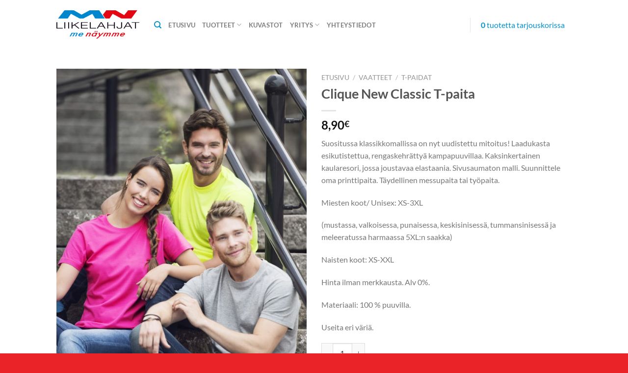

--- FILE ---
content_type: text/html; charset=UTF-8
request_url: https://mn-markkinointi.fi/tuote/clique-new-classic-t-paita/
body_size: 26831
content:
<!DOCTYPE html>
<html lang="fi"
	prefix="og: https://ogp.me/ns#"  class="loading-site no-js">
<head>
	<meta charset="UTF-8" />
	<link rel="profile" href="http://gmpg.org/xfn/11" />
	<link rel="pingback" href="https://mn-markkinointi.fi/xmlrpc.php" />

	<script>(function(html){html.className = html.className.replace(/\bno-js\b/,'js')})(document.documentElement);</script>
<title>Clique New Classic T-paita - MN-markkinointi</title>

		<!-- All in One SEO 4.1.8 -->
		<meta name="description" content="Suositussa klassikkomallissa on nyt uudistettu mitoitus! Laadukasta esikutistettua, rengaskehrättyä kampapuuvillaa. Kaksinkertainen kaularesori, jossa joustavaa elastaania. Sivusaumaton malli. Suunnittele oma printtipaita. Täydellinen messupaita tai työpaita. Miesten koot/ Unisex: XS-3XL (mustassa, valkoisessa, punaisessa, keskisinisessä, tummansinisessä ja meleeratussa harmaassa 5XL:n saakka) Naisten koot: XS-XXL Hinta ilman merkkausta. Alv 0%. Materiaali: 100 % puuvilla. Useita eri väriä." />
		<meta name="robots" content="max-image-preview:large" />
		<link rel="canonical" href="https://mn-markkinointi.fi/tuote/clique-new-classic-t-paita/" />
		<meta property="og:locale" content="fi_FI" />
		<meta property="og:site_name" content="MN-markkinointi - Laadukkaat liikelahjat, mainostuotteet ja yritystuotteet Lahdesta" />
		<meta property="og:type" content="article" />
		<meta property="og:title" content="Clique New Classic T-paita - MN-markkinointi" />
		<meta property="og:description" content="Suositussa klassikkomallissa on nyt uudistettu mitoitus! Laadukasta esikutistettua, rengaskehrättyä kampapuuvillaa. Kaksinkertainen kaularesori, jossa joustavaa elastaania. Sivusaumaton malli. Suunnittele oma printtipaita. Täydellinen messupaita tai työpaita. Miesten koot/ Unisex: XS-3XL (mustassa, valkoisessa, punaisessa, keskisinisessä, tummansinisessä ja meleeratussa harmaassa 5XL:n saakka) Naisten koot: XS-XXL Hinta ilman merkkausta. Alv 0%. Materiaali: 100 % puuvilla. Useita eri väriä." />
		<meta property="og:url" content="https://mn-markkinointi.fi/tuote/clique-new-classic-t-paita/" />
		<meta property="article:published_time" content="2017-03-23T07:00:40+00:00" />
		<meta property="article:modified_time" content="2025-09-24T06:38:51+00:00" />
		<meta name="twitter:card" content="summary" />
		<meta name="twitter:title" content="Clique New Classic T-paita - MN-markkinointi" />
		<meta name="twitter:description" content="Suositussa klassikkomallissa on nyt uudistettu mitoitus! Laadukasta esikutistettua, rengaskehrättyä kampapuuvillaa. Kaksinkertainen kaularesori, jossa joustavaa elastaania. Sivusaumaton malli. Suunnittele oma printtipaita. Täydellinen messupaita tai työpaita. Miesten koot/ Unisex: XS-3XL (mustassa, valkoisessa, punaisessa, keskisinisessä, tummansinisessä ja meleeratussa harmaassa 5XL:n saakka) Naisten koot: XS-XXL Hinta ilman merkkausta. Alv 0%. Materiaali: 100 % puuvilla. Useita eri väriä." />
		<script type="application/ld+json" class="aioseo-schema">
			{"@context":"https:\/\/schema.org","@graph":[{"@type":"WebSite","@id":"https:\/\/mn-markkinointi.fi\/#website","url":"https:\/\/mn-markkinointi.fi\/","name":"MN-markkinointi","description":"Laadukkaat liikelahjat, mainostuotteet ja yritystuotteet Lahdesta","inLanguage":"fi","publisher":{"@id":"https:\/\/mn-markkinointi.fi\/#organization"}},{"@type":"Organization","@id":"https:\/\/mn-markkinointi.fi\/#organization","name":"MN-markkinointi","url":"https:\/\/mn-markkinointi.fi\/"},{"@type":"BreadcrumbList","@id":"https:\/\/mn-markkinointi.fi\/tuote\/clique-new-classic-t-paita\/#breadcrumblist","itemListElement":[{"@type":"ListItem","@id":"https:\/\/mn-markkinointi.fi\/#listItem","position":1,"item":{"@type":"WebPage","@id":"https:\/\/mn-markkinointi.fi\/","name":"Home","description":"Liikelahjoja, yrityslahjoja, mainoslahjoja, give away -lahjoja, promootiotuotteita sek\u00e4 mainostekstiilej\u00e4.","url":"https:\/\/mn-markkinointi.fi\/"},"nextItem":"https:\/\/mn-markkinointi.fi\/tuote\/clique-new-classic-t-paita\/#listItem"},{"@type":"ListItem","@id":"https:\/\/mn-markkinointi.fi\/tuote\/clique-new-classic-t-paita\/#listItem","position":2,"item":{"@type":"WebPage","@id":"https:\/\/mn-markkinointi.fi\/tuote\/clique-new-classic-t-paita\/","name":"Clique New Classic T-paita","description":"Suositussa klassikkomallissa on nyt uudistettu mitoitus! Laadukasta esikutistettua, rengaskehr\u00e4tty\u00e4 kampapuuvillaa. Kaksinkertainen kaularesori, jossa joustavaa elastaania. Sivusaumaton malli. Suunnittele oma printtipaita. T\u00e4ydellinen messupaita tai ty\u00f6paita. Miesten koot\/ Unisex: XS-3XL (mustassa, valkoisessa, punaisessa, keskisinisess\u00e4, tummansinisess\u00e4 ja meleeratussa harmaassa 5XL:n saakka) Naisten koot: XS-XXL Hinta ilman merkkausta. Alv 0%. Materiaali: 100 % puuvilla. Useita eri v\u00e4ri\u00e4.","url":"https:\/\/mn-markkinointi.fi\/tuote\/clique-new-classic-t-paita\/"},"previousItem":"https:\/\/mn-markkinointi.fi\/#listItem"}]},{"@type":"Person","@id":"https:\/\/mn-markkinointi.fi\/author\/yllapito\/#author","url":"https:\/\/mn-markkinointi.fi\/author\/yllapito\/","name":"yllapito","image":{"@type":"ImageObject","@id":"https:\/\/mn-markkinointi.fi\/tuote\/clique-new-classic-t-paita\/#authorImage","url":"https:\/\/secure.gravatar.com\/avatar\/ffc41697cee7f95f25eac7546627e392?s=96&d=mm&r=g","width":96,"height":96,"caption":"yllapito"}},{"@type":"ItemPage","@id":"https:\/\/mn-markkinointi.fi\/tuote\/clique-new-classic-t-paita\/#itempage","url":"https:\/\/mn-markkinointi.fi\/tuote\/clique-new-classic-t-paita\/","name":"Clique New Classic T-paita - MN-markkinointi","description":"Suositussa klassikkomallissa on nyt uudistettu mitoitus! Laadukasta esikutistettua, rengaskehr\u00e4tty\u00e4 kampapuuvillaa. Kaksinkertainen kaularesori, jossa joustavaa elastaania. Sivusaumaton malli. Suunnittele oma printtipaita. T\u00e4ydellinen messupaita tai ty\u00f6paita. Miesten koot\/ Unisex: XS-3XL (mustassa, valkoisessa, punaisessa, keskisinisess\u00e4, tummansinisess\u00e4 ja meleeratussa harmaassa 5XL:n saakka) Naisten koot: XS-XXL Hinta ilman merkkausta. Alv 0%. Materiaali: 100 % puuvilla. Useita eri v\u00e4ri\u00e4.","inLanguage":"fi","isPartOf":{"@id":"https:\/\/mn-markkinointi.fi\/#website"},"breadcrumb":{"@id":"https:\/\/mn-markkinointi.fi\/tuote\/clique-new-classic-t-paita\/#breadcrumblist"},"author":"https:\/\/mn-markkinointi.fi\/author\/yllapito\/#author","creator":"https:\/\/mn-markkinointi.fi\/author\/yllapito\/#author","image":{"@type":"ImageObject","@id":"https:\/\/mn-markkinointi.fi\/#mainImage","url":"https:\/\/mn-markkinointi.fi\/wp-content\/uploads\/2017\/03\/029360_029361_NewClassicT_IMS15.jpg","width":665,"height":1000,"caption":"Cliquen New classic t-paita mainospaita"},"primaryImageOfPage":{"@id":"https:\/\/mn-markkinointi.fi\/tuote\/clique-new-classic-t-paita\/#mainImage"},"datePublished":"2017-03-23T07:00:40+02:00","dateModified":"2025-09-24T06:38:51+03:00"}]}
		</script>
		<!-- All in One SEO -->

<meta name="viewport" content="width=device-width, initial-scale=1" /><link rel='prefetch' href='https://mn-markkinointi.fi/wp-content/themes/flatsome/assets/js/flatsome.js?ver=a0a7aee297766598a20e' />
<link rel='prefetch' href='https://mn-markkinointi.fi/wp-content/themes/flatsome/assets/js/chunk.slider.js?ver=3.18.5' />
<link rel='prefetch' href='https://mn-markkinointi.fi/wp-content/themes/flatsome/assets/js/chunk.popups.js?ver=3.18.5' />
<link rel='prefetch' href='https://mn-markkinointi.fi/wp-content/themes/flatsome/assets/js/chunk.tooltips.js?ver=3.18.5' />
<link rel='prefetch' href='https://mn-markkinointi.fi/wp-content/themes/flatsome/assets/js/woocommerce.js?ver=49415fe6a9266f32f1f2' />
<link rel="alternate" type="application/rss+xml" title="MN-markkinointi &raquo; syöte" href="https://mn-markkinointi.fi/feed/" />
<link rel="alternate" type="application/rss+xml" title="MN-markkinointi &raquo; kommenttien syöte" href="https://mn-markkinointi.fi/comments/feed/" />
<link rel="alternate" type="application/rss+xml" title="MN-markkinointi &raquo; Clique New Classic T-paita kommenttien syöte" href="https://mn-markkinointi.fi/tuote/clique-new-classic-t-paita/feed/" />
<script type="text/javascript">
/* <![CDATA[ */
window._wpemojiSettings = {"baseUrl":"https:\/\/s.w.org\/images\/core\/emoji\/14.0.0\/72x72\/","ext":".png","svgUrl":"https:\/\/s.w.org\/images\/core\/emoji\/14.0.0\/svg\/","svgExt":".svg","source":{"concatemoji":"https:\/\/mn-markkinointi.fi\/wp-includes\/js\/wp-emoji-release.min.js?ver=6.4.7"}};
/*! This file is auto-generated */
!function(i,n){var o,s,e;function c(e){try{var t={supportTests:e,timestamp:(new Date).valueOf()};sessionStorage.setItem(o,JSON.stringify(t))}catch(e){}}function p(e,t,n){e.clearRect(0,0,e.canvas.width,e.canvas.height),e.fillText(t,0,0);var t=new Uint32Array(e.getImageData(0,0,e.canvas.width,e.canvas.height).data),r=(e.clearRect(0,0,e.canvas.width,e.canvas.height),e.fillText(n,0,0),new Uint32Array(e.getImageData(0,0,e.canvas.width,e.canvas.height).data));return t.every(function(e,t){return e===r[t]})}function u(e,t,n){switch(t){case"flag":return n(e,"\ud83c\udff3\ufe0f\u200d\u26a7\ufe0f","\ud83c\udff3\ufe0f\u200b\u26a7\ufe0f")?!1:!n(e,"\ud83c\uddfa\ud83c\uddf3","\ud83c\uddfa\u200b\ud83c\uddf3")&&!n(e,"\ud83c\udff4\udb40\udc67\udb40\udc62\udb40\udc65\udb40\udc6e\udb40\udc67\udb40\udc7f","\ud83c\udff4\u200b\udb40\udc67\u200b\udb40\udc62\u200b\udb40\udc65\u200b\udb40\udc6e\u200b\udb40\udc67\u200b\udb40\udc7f");case"emoji":return!n(e,"\ud83e\udef1\ud83c\udffb\u200d\ud83e\udef2\ud83c\udfff","\ud83e\udef1\ud83c\udffb\u200b\ud83e\udef2\ud83c\udfff")}return!1}function f(e,t,n){var r="undefined"!=typeof WorkerGlobalScope&&self instanceof WorkerGlobalScope?new OffscreenCanvas(300,150):i.createElement("canvas"),a=r.getContext("2d",{willReadFrequently:!0}),o=(a.textBaseline="top",a.font="600 32px Arial",{});return e.forEach(function(e){o[e]=t(a,e,n)}),o}function t(e){var t=i.createElement("script");t.src=e,t.defer=!0,i.head.appendChild(t)}"undefined"!=typeof Promise&&(o="wpEmojiSettingsSupports",s=["flag","emoji"],n.supports={everything:!0,everythingExceptFlag:!0},e=new Promise(function(e){i.addEventListener("DOMContentLoaded",e,{once:!0})}),new Promise(function(t){var n=function(){try{var e=JSON.parse(sessionStorage.getItem(o));if("object"==typeof e&&"number"==typeof e.timestamp&&(new Date).valueOf()<e.timestamp+604800&&"object"==typeof e.supportTests)return e.supportTests}catch(e){}return null}();if(!n){if("undefined"!=typeof Worker&&"undefined"!=typeof OffscreenCanvas&&"undefined"!=typeof URL&&URL.createObjectURL&&"undefined"!=typeof Blob)try{var e="postMessage("+f.toString()+"("+[JSON.stringify(s),u.toString(),p.toString()].join(",")+"));",r=new Blob([e],{type:"text/javascript"}),a=new Worker(URL.createObjectURL(r),{name:"wpTestEmojiSupports"});return void(a.onmessage=function(e){c(n=e.data),a.terminate(),t(n)})}catch(e){}c(n=f(s,u,p))}t(n)}).then(function(e){for(var t in e)n.supports[t]=e[t],n.supports.everything=n.supports.everything&&n.supports[t],"flag"!==t&&(n.supports.everythingExceptFlag=n.supports.everythingExceptFlag&&n.supports[t]);n.supports.everythingExceptFlag=n.supports.everythingExceptFlag&&!n.supports.flag,n.DOMReady=!1,n.readyCallback=function(){n.DOMReady=!0}}).then(function(){return e}).then(function(){var e;n.supports.everything||(n.readyCallback(),(e=n.source||{}).concatemoji?t(e.concatemoji):e.wpemoji&&e.twemoji&&(t(e.twemoji),t(e.wpemoji)))}))}((window,document),window._wpemojiSettings);
/* ]]> */
</script>
<style id='wp-emoji-styles-inline-css' type='text/css'>

	img.wp-smiley, img.emoji {
		display: inline !important;
		border: none !important;
		box-shadow: none !important;
		height: 1em !important;
		width: 1em !important;
		margin: 0 0.07em !important;
		vertical-align: -0.1em !important;
		background: none !important;
		padding: 0 !important;
	}
</style>
<style id='wp-block-library-inline-css' type='text/css'>
:root{--wp-admin-theme-color:#007cba;--wp-admin-theme-color--rgb:0,124,186;--wp-admin-theme-color-darker-10:#006ba1;--wp-admin-theme-color-darker-10--rgb:0,107,161;--wp-admin-theme-color-darker-20:#005a87;--wp-admin-theme-color-darker-20--rgb:0,90,135;--wp-admin-border-width-focus:2px;--wp-block-synced-color:#7a00df;--wp-block-synced-color--rgb:122,0,223}@media (min-resolution:192dpi){:root{--wp-admin-border-width-focus:1.5px}}.wp-element-button{cursor:pointer}:root{--wp--preset--font-size--normal:16px;--wp--preset--font-size--huge:42px}:root .has-very-light-gray-background-color{background-color:#eee}:root .has-very-dark-gray-background-color{background-color:#313131}:root .has-very-light-gray-color{color:#eee}:root .has-very-dark-gray-color{color:#313131}:root .has-vivid-green-cyan-to-vivid-cyan-blue-gradient-background{background:linear-gradient(135deg,#00d084,#0693e3)}:root .has-purple-crush-gradient-background{background:linear-gradient(135deg,#34e2e4,#4721fb 50%,#ab1dfe)}:root .has-hazy-dawn-gradient-background{background:linear-gradient(135deg,#faaca8,#dad0ec)}:root .has-subdued-olive-gradient-background{background:linear-gradient(135deg,#fafae1,#67a671)}:root .has-atomic-cream-gradient-background{background:linear-gradient(135deg,#fdd79a,#004a59)}:root .has-nightshade-gradient-background{background:linear-gradient(135deg,#330968,#31cdcf)}:root .has-midnight-gradient-background{background:linear-gradient(135deg,#020381,#2874fc)}.has-regular-font-size{font-size:1em}.has-larger-font-size{font-size:2.625em}.has-normal-font-size{font-size:var(--wp--preset--font-size--normal)}.has-huge-font-size{font-size:var(--wp--preset--font-size--huge)}.has-text-align-center{text-align:center}.has-text-align-left{text-align:left}.has-text-align-right{text-align:right}#end-resizable-editor-section{display:none}.aligncenter{clear:both}.items-justified-left{justify-content:flex-start}.items-justified-center{justify-content:center}.items-justified-right{justify-content:flex-end}.items-justified-space-between{justify-content:space-between}.screen-reader-text{clip:rect(1px,1px,1px,1px);word-wrap:normal!important;border:0;-webkit-clip-path:inset(50%);clip-path:inset(50%);height:1px;margin:-1px;overflow:hidden;padding:0;position:absolute;width:1px}.screen-reader-text:focus{clip:auto!important;background-color:#ddd;-webkit-clip-path:none;clip-path:none;color:#444;display:block;font-size:1em;height:auto;left:5px;line-height:normal;padding:15px 23px 14px;text-decoration:none;top:5px;width:auto;z-index:100000}html :where(.has-border-color){border-style:solid}html :where([style*=border-top-color]){border-top-style:solid}html :where([style*=border-right-color]){border-right-style:solid}html :where([style*=border-bottom-color]){border-bottom-style:solid}html :where([style*=border-left-color]){border-left-style:solid}html :where([style*=border-width]){border-style:solid}html :where([style*=border-top-width]){border-top-style:solid}html :where([style*=border-right-width]){border-right-style:solid}html :where([style*=border-bottom-width]){border-bottom-style:solid}html :where([style*=border-left-width]){border-left-style:solid}html :where(img[class*=wp-image-]){height:auto;max-width:100%}:where(figure){margin:0 0 1em}html :where(.is-position-sticky){--wp-admin--admin-bar--position-offset:var(--wp-admin--admin-bar--height,0px)}@media screen and (max-width:600px){html :where(.is-position-sticky){--wp-admin--admin-bar--position-offset:0px}}
</style>
<link rel='stylesheet' id='contact-form-7-css' href='https://mn-markkinointi.fi/wp-content/plugins/contact-form-7/includes/css/styles.css?ver=5.9.3' type='text/css' media='all' />
<link rel='stylesheet' id='photoswipe-css' href='https://mn-markkinointi.fi/wp-content/plugins/woocommerce/assets/css/photoswipe/photoswipe.min.css?ver=6.2.2' type='text/css' media='all' />
<link rel='stylesheet' id='photoswipe-default-skin-css' href='https://mn-markkinointi.fi/wp-content/plugins/woocommerce/assets/css/photoswipe/default-skin/default-skin.min.css?ver=6.2.2' type='text/css' media='all' />
<style id='woocommerce-inline-inline-css' type='text/css'>
.woocommerce form .form-row .required { visibility: visible; }
</style>
<link rel='stylesheet' id='yith_wcbm_badge_style-css' href='https://mn-markkinointi.fi/wp-content/plugins/yith-woocommerce-badge-management-premium/assets/css/frontend.css?ver=3.4.0' type='text/css' media='all' />
<style id='yith_wcbm_badge_style-inline-css' type='text/css'>
.yith-wcbm-badge.yith-wcbm-badge-image.yith-wcbm-badge-9449 {
				top: 0; right: 0; 
				opacity: 100%;
				
				margin: 0px 0px 0px 0px;
				padding: 0px 0px 0px 0px;
				 width:90px;
			}.yith-wcbm-badge.yith-wcbm-badge-image.yith-wcbm-badge-4220 {
				top: 0px; right: 0px; bottom: auto; left: auto;
				opacity: 100%;
				
				margin: 0px 0px 0px 0px;
				padding: 0px 1px 2px 3px;
				
			}
</style>
<link rel='stylesheet' id='yith-gfont-open-sans-css' href='https://mn-markkinointi.fi/wp-content/plugins/yith-woocommerce-badge-management-premium/assets/fonts/open-sans/style.css?ver=3.4.0' type='text/css' media='all' />
<link rel='stylesheet' id='yith_ywraq_frontend-css' href='https://mn-markkinointi.fi/wp-content/plugins/yith-woocommerce-request-a-quote-premium/assets/css/ywraq-frontend.css?ver=3.10.0' type='text/css' media='all' />
<style id='yith_ywraq_frontend-inline-css' type='text/css'>
.woocommerce .add-request-quote-button.button, .woocommerce .add-request-quote-button-addons.button, .yith-wceop-ywraq-button-wrapper .add-request-quote-button.button, .yith-wceop-ywraq-button-wrapper .add-request-quote-button-addons.button{
    background-color: #e71f2e!important;
    color: #ffffff!important;
}
.woocommerce .add-request-quote-button.button:hover,  .woocommerce .add-request-quote-button-addons.button:hover,.yith-wceop-ywraq-button-wrapper .add-request-quote-button.button:hover,  .yith-wceop-ywraq-button-wrapper .add-request-quote-button-addons.button:hover{
    background-color: #b20000!important;
    color: #ffffff!important;
}

#ywraq_checkout_quote.button{
	background: #0066b4;
    color: #ffffff;
    border: 1px solid #ffffff;
}

#ywraq_checkout_quote.button:hover{
	background: #044a80;
    color: #ffffff;
    border: 1px solid #ffffff;
}

.cart button.single_add_to_cart_button, .cart a.single_add_to_cart_button{
	                 display:none!important;
	                }
</style>
<link rel='stylesheet' id='flatsome-main-css' href='https://mn-markkinointi.fi/wp-content/themes/flatsome/assets/css/flatsome.css?ver=3.18.5' type='text/css' media='all' />
<style id='flatsome-main-inline-css' type='text/css'>
@font-face {
				font-family: "fl-icons";
				font-display: block;
				src: url(https://mn-markkinointi.fi/wp-content/themes/flatsome/assets/css/icons/fl-icons.eot?v=3.18.5);
				src:
					url(https://mn-markkinointi.fi/wp-content/themes/flatsome/assets/css/icons/fl-icons.eot#iefix?v=3.18.5) format("embedded-opentype"),
					url(https://mn-markkinointi.fi/wp-content/themes/flatsome/assets/css/icons/fl-icons.woff2?v=3.18.5) format("woff2"),
					url(https://mn-markkinointi.fi/wp-content/themes/flatsome/assets/css/icons/fl-icons.ttf?v=3.18.5) format("truetype"),
					url(https://mn-markkinointi.fi/wp-content/themes/flatsome/assets/css/icons/fl-icons.woff?v=3.18.5) format("woff"),
					url(https://mn-markkinointi.fi/wp-content/themes/flatsome/assets/css/icons/fl-icons.svg?v=3.18.5#fl-icons) format("svg");
			}
</style>
<link rel='stylesheet' id='flatsome-shop-css' href='https://mn-markkinointi.fi/wp-content/themes/flatsome/assets/css/flatsome-shop.css?ver=3.18.5' type='text/css' media='all' />
<link rel='stylesheet' id='flatsome-style-css' href='https://mn-markkinointi.fi/wp-content/themes/flatsome-child/style.css?ver=3.0' type='text/css' media='all' />
<script type="text/javascript" src="https://mn-markkinointi.fi/wp-includes/js/jquery/jquery.min.js?ver=3.7.1" id="jquery-core-js"></script>
<script type="text/javascript" src="https://mn-markkinointi.fi/wp-includes/js/jquery/jquery-migrate.min.js?ver=3.4.1" id="jquery-migrate-js"></script>
<link rel="https://api.w.org/" href="https://mn-markkinointi.fi/wp-json/" /><link rel="alternate" type="application/json" href="https://mn-markkinointi.fi/wp-json/wp/v2/product/1396" /><link rel="EditURI" type="application/rsd+xml" title="RSD" href="https://mn-markkinointi.fi/xmlrpc.php?rsd" />
<meta name="generator" content="WordPress 6.4.7" />
<meta name="generator" content="WooCommerce 6.2.2" />
<link rel='shortlink' href='https://mn-markkinointi.fi/?p=1396' />
<link rel="alternate" type="application/json+oembed" href="https://mn-markkinointi.fi/wp-json/oembed/1.0/embed?url=https%3A%2F%2Fmn-markkinointi.fi%2Ftuote%2Fclique-new-classic-t-paita%2F" />
<link rel="alternate" type="text/xml+oembed" href="https://mn-markkinointi.fi/wp-json/oembed/1.0/embed?url=https%3A%2F%2Fmn-markkinointi.fi%2Ftuote%2Fclique-new-classic-t-paita%2F&#038;format=xml" />
<style>.bg{opacity: 0; transition: opacity 1s; -webkit-transition: opacity 1s;} .bg-loaded{opacity: 1;}</style>	<noscript><style>.woocommerce-product-gallery{ opacity: 1 !important; }</style></noscript>
	<link rel="icon" href="https://mn-markkinointi.fi/wp-content/uploads/2017/02/favicon-100x100.png" sizes="32x32" />
<link rel="icon" href="https://mn-markkinointi.fi/wp-content/uploads/2017/02/favicon-280x280.png" sizes="192x192" />
<link rel="apple-touch-icon" href="https://mn-markkinointi.fi/wp-content/uploads/2017/02/favicon-280x280.png" />
<meta name="msapplication-TileImage" content="https://mn-markkinointi.fi/wp-content/uploads/2017/02/favicon-280x280.png" />
<style id="custom-css" type="text/css">:root {--primary-color: #0092D1;--fs-color-primary: #0092D1;--fs-color-secondary: #E71F2E;--fs-color-success: #7a9c59;--fs-color-alert: #b20000;--fs-experimental-link-color: #0092D1;--fs-experimental-link-color-hover: #E71F2E;}.tooltipster-base {--tooltip-color: #fff;--tooltip-bg-color: #000;}.off-canvas-right .mfp-content, .off-canvas-left .mfp-content {--drawer-width: 300px;}.off-canvas .mfp-content.off-canvas-cart {--drawer-width: 360px;}.header-main{height: 100px}#logo img{max-height: 100px}#logo{width:169px;}#logo img{padding:11px 0;}.header-top{min-height: 30px}.transparent .header-main{height: 90px}.transparent #logo img{max-height: 90px}.has-transparent + .page-title:first-of-type,.has-transparent + #main > .page-title,.has-transparent + #main > div > .page-title,.has-transparent + #main .page-header-wrapper:first-of-type .page-title{padding-top: 90px;}.header.show-on-scroll,.stuck .header-main{height:70px!important}.stuck #logo img{max-height: 70px!important}.search-form{ width: 100%;}.header-bottom {background-color: #f1f1f1}.header-wrapper:not(.stuck) .header-main .header-nav{margin-top: 1px }@media (max-width: 549px) {.header-main{height: 70px}#logo img{max-height: 70px}}.nav-dropdown-has-arrow.nav-dropdown-has-border li.has-dropdown:before{border-bottom-color: #0092D1;}.nav .nav-dropdown{border-color: #0092D1 }.nav-dropdown{font-size:100%}.header-top{background-color:#0092D1!important;}body{font-family: Lato, sans-serif;}body {font-weight: 400;font-style: normal;}.nav > li > a {font-family: Lato, sans-serif;}.mobile-sidebar-levels-2 .nav > li > ul > li > a {font-family: Lato, sans-serif;}.nav > li > a,.mobile-sidebar-levels-2 .nav > li > ul > li > a {font-weight: 700;font-style: normal;}h1,h2,h3,h4,h5,h6,.heading-font, .off-canvas-center .nav-sidebar.nav-vertical > li > a{font-family: Lato, sans-serif;}h1,h2,h3,h4,h5,h6,.heading-font,.banner h1,.banner h2 {font-weight: 700;font-style: normal;}.alt-font{font-family: "Dancing Script", sans-serif;}.alt-font {font-weight: 400!important;font-style: normal!important;}.shop-page-title.featured-title .title-bg{ background-image: url(https://mn-markkinointi.fi/wp-content/uploads/2017/03/029360_029361_NewClassicT_IMS15.jpg)!important;}@media screen and (min-width: 550px){.products .box-vertical .box-image{min-width: 300px!important;width: 300px!important;}}.header-main .social-icons,.header-main .cart-icon strong,.header-main .menu-title,.header-main .header-button > .button.is-outline,.header-main .nav > li > a > i:not(.icon-angle-down){color: #0092D1!important;}.header-main .header-button > .button.is-outline,.header-main .cart-icon strong:after,.header-main .cart-icon strong{border-color: #0092D1!important;}.header-main .header-button > .button:not(.is-outline){background-color: #0092D1!important;}.header-main .current-dropdown .cart-icon strong,.header-main .header-button > .button:hover,.header-main .header-button > .button:hover i,.header-main .header-button > .button:hover span{color:#FFF!important;}.header-main .menu-title:hover,.header-main .social-icons a:hover,.header-main .header-button > .button.is-outline:hover,.header-main .nav > li > a:hover > i:not(.icon-angle-down){color: #E71F2E!important;}.header-main .current-dropdown .cart-icon strong,.header-main .header-button > .button:hover{background-color: #E71F2E!important;}.header-main .current-dropdown .cart-icon strong:after,.header-main .current-dropdown .cart-icon strong,.header-main .header-button > .button:hover{border-color: #E71F2E!important;}.footer-1{background-color: #FFFFFF}.footer-2{background-color: #249BD1}.absolute-footer, html{background-color: #EA2328}.nav-vertical-fly-out > li + li {border-top-width: 1px; border-top-style: solid;}/* Custom CSS */.widget_ywraq_mini_list_quote .yith-ywraq-list-content ul li {padding-left: 30px;}/*Poistetaan kategoriakuvista tuotteiden lukumäärä*/p.count {display: none;}/*Poistetaan tuotelistauksesta kategoria*/p.category {display: none;}/*Lisätään tuotelistaukseen kehykset kuville*//*.product-small .box-image {border: 1px solid #0092D1;}*/.product-small .col-inner {border: 1px solid #cccccc;}.product-small .box-text {padding-left: 1.2em;padding-right: 1.2em}/*Poistetaan tuotekorttisivulta metatiedot (kategoriat, sku)*//*.product_meta {display: none;}*/.badge-inner {background-color: #e71f2e;}li.has-dropdown:after {border-bottom: none;}.nav-dropdown {background-color: #0092D1;}.nav-dropdown .nav-column>li>a {color: #fff;border: 0px;}.nav-dropdown>li>a {color: #fff;border: 0px;}.nav-dropdown.nav-dropdown-default>li>a {color: #fff;border: 0px;}.nav-dropdown .menu-item-has-children>a {font-size: 1em;}#menu-item-2599, #menu-item-2600, #menu-item-2614, #menu-item-2815, #menu-item-2814, #menu-item-2813 {font-weight: bolder;font-size: 1em;text-transform: uppercase;}/*#menu-item-2599 a, #menu-item-2600 a, #menu-item-2614 a, #menu-item-2815 a, #menu-item-2814 a, #menu-item-2813 a {color: #000;}*//*Lisätään megamenuun pääotikoihin alleviivaukset*/.nav-dropdown.nav-dropdown-default > li > a, .nav-dropdown > li:last-child:not(.nav-dropdown-col) > a {border-bottom: 1px solid #8ED9F9 !important;}/* Levennetään megamenun palstoja */.nav-dropdown > li.nav-dropdown-col {width: 170px;min-width: 170px;margin-bottom: 30px;}/*Pienennetään megamenun tekstien riviväliä*/.nav-column li > a, .nav-dropdown > li > a {padding: 3px 20px;}.nav-dropdown .nav-column > li > a {color: #fff;border: 0px;font-weight: 300;text-transform: capitalize;}/* Custom CSS Mobile */@media (max-width: 549px){/*Muutetaan mobiiliotsikoiden tyylit kategorioiden osalta, joilla ei ole alikategorioita*/.menu-item-2813 a, .menu-item-2599 a, .menu-item-2600 a, .menu-item-2814 a, .menu-item-2815 a,{color: #000 !important;font-size: .8em;text-transform: uppercase;font-weight: 700;margin-bottom: 16px;}.google-map .map-inner {display: none;}}.label-new.menu-item > a:after{content:"New";}.label-hot.menu-item > a:after{content:"Hot";}.label-sale.menu-item > a:after{content:"Sale";}.label-popular.menu-item > a:after{content:"Popular";}</style>		<style type="text/css" id="wp-custom-css">
			@media only screen
and (min-width : 1024px) {
.widget_ywraq_mini_list_quote:hover .yith-ywraq-list-wrapper {
  min-height: 250px;
 top: 40px;
}

.widget_ywraq_mini_list_quote:hover .yith-ywraq-list-content {
  top: 30px;
}

.widget.woocommerce.widget_ywraq_mini_list_quote:hover .yith-ywraq-list-wrapper .yith-ywraq-list-content * {
 pointer-events:all !important;
  }
}
/*Google recaptcha*/
.grecaptcha-badge {
visibility: hidden;
}		</style>
		<style id="kirki-inline-styles">/* latin-ext */
@font-face {
  font-family: 'Lato';
  font-style: normal;
  font-weight: 400;
  font-display: swap;
  src: url(https://mn-markkinointi.fi/wp-content/fonts/lato/S6uyw4BMUTPHjxAwXjeu.woff2) format('woff2');
  unicode-range: U+0100-02BA, U+02BD-02C5, U+02C7-02CC, U+02CE-02D7, U+02DD-02FF, U+0304, U+0308, U+0329, U+1D00-1DBF, U+1E00-1E9F, U+1EF2-1EFF, U+2020, U+20A0-20AB, U+20AD-20C0, U+2113, U+2C60-2C7F, U+A720-A7FF;
}
/* latin */
@font-face {
  font-family: 'Lato';
  font-style: normal;
  font-weight: 400;
  font-display: swap;
  src: url(https://mn-markkinointi.fi/wp-content/fonts/lato/S6uyw4BMUTPHjx4wXg.woff2) format('woff2');
  unicode-range: U+0000-00FF, U+0131, U+0152-0153, U+02BB-02BC, U+02C6, U+02DA, U+02DC, U+0304, U+0308, U+0329, U+2000-206F, U+20AC, U+2122, U+2191, U+2193, U+2212, U+2215, U+FEFF, U+FFFD;
}
/* latin-ext */
@font-face {
  font-family: 'Lato';
  font-style: normal;
  font-weight: 700;
  font-display: swap;
  src: url(https://mn-markkinointi.fi/wp-content/fonts/lato/S6u9w4BMUTPHh6UVSwaPGR_p.woff2) format('woff2');
  unicode-range: U+0100-02BA, U+02BD-02C5, U+02C7-02CC, U+02CE-02D7, U+02DD-02FF, U+0304, U+0308, U+0329, U+1D00-1DBF, U+1E00-1E9F, U+1EF2-1EFF, U+2020, U+20A0-20AB, U+20AD-20C0, U+2113, U+2C60-2C7F, U+A720-A7FF;
}
/* latin */
@font-face {
  font-family: 'Lato';
  font-style: normal;
  font-weight: 700;
  font-display: swap;
  src: url(https://mn-markkinointi.fi/wp-content/fonts/lato/S6u9w4BMUTPHh6UVSwiPGQ.woff2) format('woff2');
  unicode-range: U+0000-00FF, U+0131, U+0152-0153, U+02BB-02BC, U+02C6, U+02DA, U+02DC, U+0304, U+0308, U+0329, U+2000-206F, U+20AC, U+2122, U+2191, U+2193, U+2212, U+2215, U+FEFF, U+FFFD;
}/* vietnamese */
@font-face {
  font-family: 'Dancing Script';
  font-style: normal;
  font-weight: 400;
  font-display: swap;
  src: url(https://mn-markkinointi.fi/wp-content/fonts/dancing-script/If2cXTr6YS-zF4S-kcSWSVi_sxjsohD9F50Ruu7BMSo3Rep8ltA.woff2) format('woff2');
  unicode-range: U+0102-0103, U+0110-0111, U+0128-0129, U+0168-0169, U+01A0-01A1, U+01AF-01B0, U+0300-0301, U+0303-0304, U+0308-0309, U+0323, U+0329, U+1EA0-1EF9, U+20AB;
}
/* latin-ext */
@font-face {
  font-family: 'Dancing Script';
  font-style: normal;
  font-weight: 400;
  font-display: swap;
  src: url(https://mn-markkinointi.fi/wp-content/fonts/dancing-script/If2cXTr6YS-zF4S-kcSWSVi_sxjsohD9F50Ruu7BMSo3ROp8ltA.woff2) format('woff2');
  unicode-range: U+0100-02BA, U+02BD-02C5, U+02C7-02CC, U+02CE-02D7, U+02DD-02FF, U+0304, U+0308, U+0329, U+1D00-1DBF, U+1E00-1E9F, U+1EF2-1EFF, U+2020, U+20A0-20AB, U+20AD-20C0, U+2113, U+2C60-2C7F, U+A720-A7FF;
}
/* latin */
@font-face {
  font-family: 'Dancing Script';
  font-style: normal;
  font-weight: 400;
  font-display: swap;
  src: url(https://mn-markkinointi.fi/wp-content/fonts/dancing-script/If2cXTr6YS-zF4S-kcSWSVi_sxjsohD9F50Ruu7BMSo3Sup8.woff2) format('woff2');
  unicode-range: U+0000-00FF, U+0131, U+0152-0153, U+02BB-02BC, U+02C6, U+02DA, U+02DC, U+0304, U+0308, U+0329, U+2000-206F, U+20AC, U+2122, U+2191, U+2193, U+2212, U+2215, U+FEFF, U+FFFD;
}</style></head>

<body class="product-template-default single single-product postid-1396 theme-flatsome woocommerce woocommerce-page woocommerce-no-js yith-wcbm-theme-flatsome lightbox nav-dropdown-has-shadow nav-dropdown-has-border">


<a class="skip-link screen-reader-text" href="#main">Skip to content</a>

<div id="wrapper">

	
	<header id="header" class="header has-sticky sticky-jump">
		<div class="header-wrapper">
			<div id="masthead" class="header-main ">
      <div class="header-inner flex-row container logo-left medium-logo-center" role="navigation">

          <!-- Logo -->
          <div id="logo" class="flex-col logo">
            
<!-- Header logo -->
<a href="https://mn-markkinointi.fi/" title="MN-markkinointi - Laadukkaat liikelahjat, mainostuotteet ja yritystuotteet Lahdesta" rel="home">
		<img width="169" height="100" src="https://mn-markkinointi.fi/wp-content/uploads/2020/04/mn-markkinointi-logo_2020.png" class="header_logo header-logo" alt="MN-markkinointi"/><img  width="169" height="100" src="https://mn-markkinointi.fi/wp-content/uploads/2020/04/mn-markkinointi-logo_2020.png" class="header-logo-dark" alt="MN-markkinointi"/></a>
          </div>

          <!-- Mobile Left Elements -->
          <div class="flex-col show-for-medium flex-left">
            <ul class="mobile-nav nav nav-left ">
              <li class="nav-icon has-icon">
  		<a href="#" data-open="#main-menu" data-pos="center" data-bg="main-menu-overlay" data-color="" class="is-small" aria-label="Menu" aria-controls="main-menu" aria-expanded="false">

		  <i class="icon-menu" ></i>
		  		</a>
	</li>
            </ul>
          </div>

          <!-- Left Elements -->
          <div class="flex-col hide-for-medium flex-left
            flex-grow">
            <ul class="header-nav header-nav-main nav nav-left  nav-uppercase" >
              <li class="header-search header-search-dropdown has-icon has-dropdown menu-item-has-children">
		<a href="#" aria-label="Haku" class="is-small"><i class="icon-search" ></i></a>
		<ul class="nav-dropdown nav-dropdown-default">
	 	<li class="header-search-form search-form html relative has-icon">
	<div class="header-search-form-wrapper">
		<div class="searchform-wrapper ux-search-box relative is-normal"><form role="search" method="get" class="searchform" action="https://mn-markkinointi.fi/">
	<div class="flex-row relative">
						<div class="flex-col flex-grow">
			<label class="screen-reader-text" for="woocommerce-product-search-field-0">Etsi:</label>
			<input type="search" id="woocommerce-product-search-field-0" class="search-field mb-0" placeholder="Haku&hellip;" value="" name="s" />
			<input type="hidden" name="post_type" value="product" />
					</div>
		<div class="flex-col">
			<button type="submit" value="Haku" class="ux-search-submit submit-button secondary button  icon mb-0" aria-label="Submit">
				<i class="icon-search" ></i>			</button>
		</div>
	</div>
	<div class="live-search-results text-left z-top"></div>
</form>
</div>	</div>
</li>
	</ul>
</li>
<li id="menu-item-406" class="menu-item menu-item-type-post_type menu-item-object-page menu-item-home menu-item-406 menu-item-design-default"><a href="https://mn-markkinointi.fi/" class="nav-top-link">Etusivu</a></li>
<li id="menu-item-230" class="menu-item menu-item-type-post_type menu-item-object-page menu-item-has-children current_page_parent menu-item-230 menu-item-design-default has-dropdown"><a href="https://mn-markkinointi.fi/tuotteet/" class="nav-top-link" aria-expanded="false" aria-haspopup="menu">Tuotteet<i class="icon-angle-down" ></i></a>
<ul class="sub-menu nav-dropdown nav-dropdown-default">
	<li id="menu-item-2820" class="menu-item menu-item-type-taxonomy menu-item-object-product_cat menu-item-has-children menu-item-2820 nav-dropdown-col"><a href="https://mn-markkinointi.fi/tuote-osasto/mainoslahjat/">Mainoslahjat</a>
	<ul class="sub-menu nav-column nav-dropdown-default">
		<li id="menu-item-6156" class="menu-item menu-item-type-taxonomy menu-item-object-product_cat menu-item-6156"><a href="https://mn-markkinointi.fi/tuote-osasto/mainoslahjat/tuubihuivit/">Tuubihuivit</a></li>
		<li id="menu-item-3367" class="menu-item menu-item-type-taxonomy menu-item-object-product_cat menu-item-3367"><a href="https://mn-markkinointi.fi/tuote-osasto/mainoslahjat/avaimenperat/">Avaimenperät</a></li>
		<li id="menu-item-3368" class="menu-item menu-item-type-taxonomy menu-item-object-product_cat menu-item-3368"><a href="https://mn-markkinointi.fi/tuote-osasto/mainoslahjat/kaulanauhat-ja-rannekkeet/">Kaulanauhat ja rannekkeet</a></li>
		<li id="menu-item-2821" class="menu-item menu-item-type-taxonomy menu-item-object-product_cat menu-item-2821"><a href="https://mn-markkinointi.fi/tuote-osasto/mainoslahjat/lapsille/">Lapsille</a></li>
		<li id="menu-item-2822" class="menu-item menu-item-type-taxonomy menu-item-object-product_cat menu-item-2822"><a href="https://mn-markkinointi.fi/tuote-osasto/mainoslahjat/mainosmakeiset/">Mainoskarkit</a></li>
		<li id="menu-item-3369" class="menu-item menu-item-type-taxonomy menu-item-object-product_cat menu-item-3369"><a href="https://mn-markkinointi.fi/tuote-osasto/mainoslahjat/messu-ja-jakotavarat/">Messu-ja jakotavarat</a></li>
	</ul>
</li>
	<li id="menu-item-3370" class="menu-item menu-item-type-taxonomy menu-item-object-product_cat menu-item-has-children menu-item-3370 nav-dropdown-col"><a href="https://mn-markkinointi.fi/tuote-osasto/kynat/">Kynät</a>
	<ul class="sub-menu nav-column nav-dropdown-default">
		<li id="menu-item-3371" class="menu-item menu-item-type-taxonomy menu-item-object-product_cat menu-item-3371"><a href="https://mn-markkinointi.fi/tuote-osasto/kynat/kuulakynat/">Kuulakynät</a></li>
		<li id="menu-item-3372" class="menu-item menu-item-type-taxonomy menu-item-object-product_cat menu-item-3372"><a href="https://mn-markkinointi.fi/tuote-osasto/kynat/kosketunayttokynat/">Kosketusnäyttökynät</a></li>
		<li id="menu-item-3373" class="menu-item menu-item-type-taxonomy menu-item-object-product_cat menu-item-3373"><a href="https://mn-markkinointi.fi/tuote-osasto/kynat/lyijykynat/">Lyijykynät</a></li>
	</ul>
</li>
	<li id="menu-item-2813" class="menu-item menu-item-type-taxonomy menu-item-object-product_cat menu-item-has-children menu-item-2813 nav-dropdown-col"><a href="https://mn-markkinointi.fi/tuote-osasto/toimisto/">Toimisto</a>
	<ul class="sub-menu nav-column nav-dropdown-default">
		<li id="menu-item-4994" class="menu-item menu-item-type-taxonomy menu-item-object-product_cat menu-item-4994"><a href="https://mn-markkinointi.fi/tuote-osasto/toimisto/konttoritarvikkeet/">Konttoritarvikkeet</a></li>
		<li id="menu-item-4995" class="menu-item menu-item-type-taxonomy menu-item-object-product_cat menu-item-4995"><a href="https://mn-markkinointi.fi/tuote-osasto/toimisto/muistikirjat/">Muistilaput ja muistikirjat</a></li>
	</ul>
</li>
	<li id="menu-item-2599" class="menu-item menu-item-type-taxonomy menu-item-object-product_cat menu-item-has-children menu-item-2599 nav-dropdown-col"><a href="https://mn-markkinointi.fi/tuote-osasto/elektroniikka/">Elektroniikka</a>
	<ul class="sub-menu nav-column nav-dropdown-default">
		<li id="menu-item-6301" class="menu-item menu-item-type-taxonomy menu-item-object-product_cat menu-item-6301"><a href="https://mn-markkinointi.fi/tuote-osasto/elektroniikka/kuulokkeet-ja-kaiuttimet/">Kuulokkeet ja kaiuttimet</a></li>
		<li id="menu-item-6302" class="menu-item menu-item-type-taxonomy menu-item-object-product_cat menu-item-6302"><a href="https://mn-markkinointi.fi/tuote-osasto/elektroniikka/mobiililaitteet-ja-muu-elektroniikka/">Mobiililaitteet ja muu elektroniikka</a></li>
		<li id="menu-item-6303" class="menu-item menu-item-type-taxonomy menu-item-object-product_cat menu-item-6303"><a href="https://mn-markkinointi.fi/tuote-osasto/elektroniikka/varavirtalahteet/">Varavirtalähteet</a></li>
	</ul>
</li>
	<li id="menu-item-2604" class="menu-item menu-item-type-taxonomy menu-item-object-product_cat current-product-ancestor menu-item-has-children current_page_parent menu-item-2604 nav-dropdown-col"><a href="https://mn-markkinointi.fi/tuote-osasto/vaatteet/">Vaatteet</a>
	<ul class="sub-menu nav-column nav-dropdown-default">
		<li id="menu-item-2609" class="menu-item menu-item-type-taxonomy menu-item-object-product_cat current-product-ancestor current-menu-parent current-product-parent menu-item-2609 active"><a href="https://mn-markkinointi.fi/tuote-osasto/vaatteet/paidat/">T-paidat</a></li>
		<li id="menu-item-2608" class="menu-item menu-item-type-taxonomy menu-item-object-product_cat menu-item-2608"><a href="https://mn-markkinointi.fi/tuote-osasto/vaatteet/pikeepaidat/">Pikeepaidat</a></li>
		<li id="menu-item-2606" class="menu-item menu-item-type-taxonomy menu-item-object-product_cat menu-item-2606"><a href="https://mn-markkinointi.fi/tuote-osasto/vaatteet/kauluspaidat/">Kauluspaidat</a></li>
		<li id="menu-item-2607" class="menu-item menu-item-type-taxonomy menu-item-object-product_cat menu-item-2607"><a href="https://mn-markkinointi.fi/tuote-osasto/vaatteet/neuleet/">Neuleet</a></li>
		<li id="menu-item-2605" class="menu-item menu-item-type-taxonomy menu-item-object-product_cat menu-item-2605"><a href="https://mn-markkinointi.fi/tuote-osasto/vaatteet/colleget/">Colleget ja hupparit</a></li>
		<li id="menu-item-2610" class="menu-item menu-item-type-taxonomy menu-item-object-product_cat menu-item-2610"><a href="https://mn-markkinointi.fi/tuote-osasto/vaatteet/takit/">Takit</a></li>
		<li id="menu-item-11107" class="menu-item menu-item-type-taxonomy menu-item-object-product_cat menu-item-11107"><a href="https://mn-markkinointi.fi/tuote-osasto/vaatteet/fleecet/">Fleecet</a></li>
		<li id="menu-item-11109" class="menu-item menu-item-type-taxonomy menu-item-object-product_cat menu-item-11109"><a href="https://mn-markkinointi.fi/tuote-osasto/vaatteet/liivit/">Liivit</a></li>
		<li id="menu-item-10964" class="menu-item menu-item-type-taxonomy menu-item-object-product_cat menu-item-10964"><a href="https://mn-markkinointi.fi/tuote-osasto/vaatteet/tyovaatteet/">Työvaatteet</a></li>
		<li id="menu-item-2611" class="menu-item menu-item-type-taxonomy menu-item-object-product_cat menu-item-2611"><a href="https://mn-markkinointi.fi/tuote-osasto/vaatteet/lippis/">Lippikset</a></li>
		<li id="menu-item-2612" class="menu-item menu-item-type-taxonomy menu-item-object-product_cat menu-item-2612"><a href="https://mn-markkinointi.fi/tuote-osasto/vaatteet/asusteet/">Asusteet ja kengät</a></li>
		<li id="menu-item-4452" class="menu-item menu-item-type-taxonomy menu-item-object-product_cat menu-item-4452"><a href="https://mn-markkinointi.fi/tuote-osasto/vaatteet/pipot/">Pipot</a></li>
	</ul>
</li>
	<li id="menu-item-3374" class="menu-item menu-item-type-taxonomy menu-item-object-product_cat menu-item-has-children menu-item-3374 nav-dropdown-col"><a href="https://mn-markkinointi.fi/tuote-osasto/laukut-ja-kassit/">Laukut ja kassit</a>
	<ul class="sub-menu nav-column nav-dropdown-default">
		<li id="menu-item-3375" class="menu-item menu-item-type-taxonomy menu-item-object-product_cat menu-item-3375"><a href="https://mn-markkinointi.fi/tuote-osasto/laukut-ja-kassit/kylmalaukut/">Kylmälaukut</a></li>
		<li id="menu-item-3376" class="menu-item menu-item-type-taxonomy menu-item-object-product_cat menu-item-3376"><a href="https://mn-markkinointi.fi/tuote-osasto/laukut-ja-kassit/lompakot/">Lompakot ja korttikotelot</a></li>
		<li id="menu-item-3377" class="menu-item menu-item-type-taxonomy menu-item-object-product_cat menu-item-3377"><a href="https://mn-markkinointi.fi/tuote-osasto/laukut-ja-kassit/messukassit/">Messu- ja ostoskassit</a></li>
		<li id="menu-item-3378" class="menu-item menu-item-type-taxonomy menu-item-object-product_cat menu-item-3378"><a href="https://mn-markkinointi.fi/tuote-osasto/laukut-ja-kassit/reput/">Reput</a></li>
		<li id="menu-item-3379" class="menu-item menu-item-type-taxonomy menu-item-object-product_cat menu-item-3379"><a href="https://mn-markkinointi.fi/tuote-osasto/laukut-ja-kassit/tietokonelaukut/">Business laukut</a></li>
		<li id="menu-item-3380" class="menu-item menu-item-type-taxonomy menu-item-object-product_cat menu-item-3380"><a href="https://mn-markkinointi.fi/tuote-osasto/laukut-ja-kassit/muut-laukut/">Urheilu- ja vapaa-aika</a></li>
	</ul>
</li>
	<li id="menu-item-2816" class="menu-item menu-item-type-taxonomy menu-item-object-product_cat menu-item-has-children menu-item-2816 nav-dropdown-col"><a href="https://mn-markkinointi.fi/tuote-osasto/liikunta-ja-vapaa-aika/">Vapaa-aika</a>
	<ul class="sub-menu nav-column nav-dropdown-default">
		<li id="menu-item-3381" class="menu-item menu-item-type-taxonomy menu-item-object-product_cat menu-item-3381"><a href="https://mn-markkinointi.fi/tuote-osasto/liikunta-ja-vapaa-aika/juomapullot/">Juomapullot</a></li>
		<li id="menu-item-2817" class="menu-item menu-item-type-taxonomy menu-item-object-product_cat menu-item-2817"><a href="https://mn-markkinointi.fi/tuote-osasto/liikunta-ja-vapaa-aika/termosmukit-ja-pullot/">Termosmukit ja -pullot</a></li>
		<li id="menu-item-2818" class="menu-item menu-item-type-taxonomy menu-item-object-product_cat menu-item-2818"><a href="https://mn-markkinointi.fi/tuote-osasto/liikunta-ja-vapaa-aika/tyokalut-ja-mitat/">Työkalut ja mitat</a></li>
		<li id="menu-item-2819" class="menu-item menu-item-type-taxonomy menu-item-object-product_cat menu-item-2819"><a href="https://mn-markkinointi.fi/tuote-osasto/liikunta-ja-vapaa-aika/valaisimet-ja-lampput/">Lamput</a></li>
		<li id="menu-item-13577" class="menu-item menu-item-type-taxonomy menu-item-object-product_cat menu-item-13577"><a href="https://mn-markkinointi.fi/tuote-osasto/liikunta-ja-vapaa-aika/ulkoilu-ja-retkeilytuotteet/">Ulkoilu- ja retkeilytuotteet</a></li>
	</ul>
</li>
	<li id="menu-item-2601" class="menu-item menu-item-type-taxonomy menu-item-object-product_cat menu-item-has-children menu-item-2601 nav-dropdown-col"><a href="https://mn-markkinointi.fi/tuote-osasto/koti-ja-keittio/">Koti ja keittiö</a>
	<ul class="sub-menu nav-column nav-dropdown-default">
		<li id="menu-item-5609" class="menu-item menu-item-type-taxonomy menu-item-object-product_cat menu-item-5609"><a href="https://mn-markkinointi.fi/tuote-osasto/koti-ja-keittio/kylpytuotteet/">Kylpytuotteet ja kodin tekstiilit</a></li>
		<li id="menu-item-3382" class="menu-item menu-item-type-taxonomy menu-item-object-product_cat menu-item-3382"><a href="https://mn-markkinointi.fi/tuote-osasto/koti-ja-keittio/keittiotarvikkeet/">Keittiötarvikkeet ja sisustus</a></li>
		<li id="menu-item-2602" class="menu-item menu-item-type-taxonomy menu-item-object-product_cat menu-item-2602"><a href="https://mn-markkinointi.fi/tuote-osasto/koti-ja-keittio/mukit/">Mukit ja lasit</a></li>
		<li id="menu-item-2603" class="menu-item menu-item-type-taxonomy menu-item-object-product_cat menu-item-2603"><a href="https://mn-markkinointi.fi/tuote-osasto/koti-ja-keittio/take-away-mukit/">Take away mukit</a></li>
	</ul>
</li>
	<li id="menu-item-2600" class="menu-item menu-item-type-taxonomy menu-item-object-product_cat menu-item-has-children menu-item-2600 nav-dropdown-col"><a href="https://mn-markkinointi.fi/tuote-osasto/hyvinvointi-ja-terveys/">Hyvinvointi ja terveys</a>
	<ul class="sub-menu nav-column nav-dropdown-default">
		<li id="menu-item-5817" class="menu-item menu-item-type-taxonomy menu-item-object-product_cat menu-item-5817"><a href="https://mn-markkinointi.fi/tuote-osasto/hyvinvointi-ja-terveys/hyvinvointi-ja-terveys-hyvinvointi-ja-terveys/">Hyvinvointi</a></li>
		<li id="menu-item-5818" class="menu-item menu-item-type-taxonomy menu-item-object-product_cat menu-item-5818"><a href="https://mn-markkinointi.fi/tuote-osasto/hyvinvointi-ja-terveys/turvallisuus-ja-ensiapu/">Turvallisuus ja ensiapu</a></li>
	</ul>
</li>
	<li id="menu-item-3384" class="menu-item menu-item-type-taxonomy menu-item-object-product_cat menu-item-has-children menu-item-3384 nav-dropdown-col"><a href="https://mn-markkinointi.fi/tuote-osasto/sateenvarjot/">Sateenvarjot</a>
	<ul class="sub-menu nav-column nav-dropdown-default">
		<li id="menu-item-3386" class="menu-item menu-item-type-taxonomy menu-item-object-product_cat menu-item-3386"><a href="https://mn-markkinointi.fi/tuote-osasto/sateenvarjot/minivarjot/">Minivarjot</a></li>
		<li id="menu-item-3387" class="menu-item menu-item-type-taxonomy menu-item-object-product_cat menu-item-3387"><a href="https://mn-markkinointi.fi/tuote-osasto/sateenvarjot/sateenvarjot-sateenvarjot/">Sateenvarjot</a></li>
	</ul>
</li>
	<li id="menu-item-2814" class="menu-item menu-item-type-taxonomy menu-item-object-product_cat menu-item-2814"><a href="https://mn-markkinointi.fi/tuote-osasto/liikelahjat/">Liikelahjat</a></li>
	<li id="menu-item-2815" class="menu-item menu-item-type-taxonomy menu-item-object-product_cat menu-item-2815"><a href="https://mn-markkinointi.fi/tuote-osasto/ajankohtaiset/">Ajankohtaiset</a></li>
</ul>
</li>
<li id="menu-item-289" class="menu-item menu-item-type-post_type menu-item-object-page menu-item-289 menu-item-design-default"><a href="https://mn-markkinointi.fi/kuvastot/" class="nav-top-link">Kuvastot</a></li>
<li id="menu-item-11505" class="menu-item menu-item-type-custom menu-item-object-custom menu-item-has-children menu-item-11505 menu-item-design-default has-dropdown"><a href="#" class="nav-top-link" aria-expanded="false" aria-haspopup="menu">Yritys<i class="icon-angle-down" ></i></a>
<ul class="sub-menu nav-dropdown nav-dropdown-default">
	<li id="menu-item-11513" class="menu-item menu-item-type-custom menu-item-object-custom menu-item-has-children menu-item-11513 nav-dropdown-col"><a href="#">Yritys</a>
	<ul class="sub-menu nav-column nav-dropdown-default">
		<li id="menu-item-319" class="menu-item menu-item-type-post_type menu-item-object-page menu-item-319"><a href="https://mn-markkinointi.fi/yritys/">Meistä</a></li>
		<li id="menu-item-11507" class="menu-item menu-item-type-post_type menu-item-object-page menu-item-11507"><a href="https://mn-markkinointi.fi/vastuullisuus/">Vastuullisuus</a></li>
		<li id="menu-item-11509" class="menu-item menu-item-type-post_type menu-item-object-page menu-item-11509"><a href="https://mn-markkinointi.fi/aineisto-ohje/">Aineisto-ohje</a></li>
	</ul>
</li>
</ul>
</li>
<li id="menu-item-297" class="menu-item menu-item-type-post_type menu-item-object-page menu-item-297 menu-item-design-default"><a href="https://mn-markkinointi.fi/yhteystiedot/" class="nav-top-link">Yhteystiedot</a></li>
            </ul>
          </div>

          <!-- Right Elements -->
          <div class="flex-col hide-for-medium flex-right">
            <ul class="header-nav header-nav-main nav nav-right  nav-uppercase">
              <li class="header-divider"></li><div class="widget woocommerce widget_ywraq_mini_list_quote"><div class="yith-ywraq-list-widget-wrapper" data-instance="title=tarjouskorissa&amp;item_name=tuote&amp;item_plural_name=tuotetta&amp;show_thumbnail=1&amp;show_price=1&amp;show_quantity=1&amp;show_variations=1&amp;button_label=Siirry+tarjouskoriin&amp;widget_type=mini&amp;show_title_inside=0">
<div class="raq-info empty-raq">
	<a class="raq_label"  href="https://mn-markkinointi.fi/request-quote/">
					<span class="raq-tip-counter">
					<span class="raq-items-number">0</span> tuotetta				</span>
			<span class="handler-label">tarjouskorissa</span>
			</a>
</div>
<div class="yith-ywraq-list-wrapper">
	<div class="close">X</div>
	<div class="yith-ywraq-list-content">
				<ul class="yith-ywraq-list">
							<li class="no-product">Tarjouskorissa ei tuotteita</li>
					</ul>
			</div>
</div>

</div></div>            </ul>
          </div>

          <!-- Mobile Right Elements -->
          <div class="flex-col show-for-medium flex-right">
            <ul class="mobile-nav nav nav-right ">
              <a href="https://mn-markkinointi.fi/request-quote/"><img src="https://mn-markkinointi.fi/wp-content/themes/flatsome-child/shopping-basket.svg"/ width="35" height="35"></a>            </ul>
          </div>

      </div>

      </div>

<div class="header-bg-container fill"><div class="header-bg-image fill"></div><div class="header-bg-color fill"></div></div>		</div>
	</header>

	
	<main id="main" class="">

	<div class="shop-container">

		
			<div class="container">
	<div class="woocommerce-notices-wrapper"></div></div>
<div id="product-1396" class="product type-product post-1396 status-publish first instock product_cat-paidat product_tag-mainospaita product_tag-messupaita product_tag-paita product_tag-paita-painatuksella product_tag-printtipaita product_tag-t-paita product_tag-tyopaita product_tag-tyovaate has-post-thumbnail shipping-taxable purchasable product-type-simple">
	<div class="product-container">
  <div class="product-main">
    <div class="row content-row mb-0">

    	<div class="product-gallery large-6 col">
    	
<div class="product-images relative mb-half has-hover woocommerce-product-gallery woocommerce-product-gallery--with-images woocommerce-product-gallery--columns-4 images" data-columns="4">

  <div class="badge-container is-larger absolute left top z-1">

</div>

  <div class="image-tools absolute top show-on-hover right z-3">
      </div>

  <div class="woocommerce-product-gallery__wrapper product-gallery-slider slider slider-nav-small mb-half"
        data-flickity-options='{
                "cellAlign": "center",
                "wrapAround": true,
                "autoPlay": false,
                "prevNextButtons":true,
                "adaptiveHeight": true,
                "imagesLoaded": true,
                "lazyLoad": 1,
                "dragThreshold" : 15,
                "pageDots": false,
                "rightToLeft": false       }'>
    <div data-thumb="https://mn-markkinointi.fi/wp-content/uploads/2017/03/029360_029361_NewClassicT_IMS15-100x100.jpg" data-thumb-alt="Cliquen New classic t-paita mainospaita" class="woocommerce-product-gallery__image slide first"><a href="https://mn-markkinointi.fi/wp-content/uploads/2017/03/029360_029361_NewClassicT_IMS15.jpg"><img width="600" height="902" src="https://mn-markkinointi.fi/wp-content/uploads/2017/03/029360_029361_NewClassicT_IMS15-600x902.jpg" class="wp-post-image skip-lazy" alt="Cliquen New classic t-paita mainospaita" data-caption="" data-src="https://mn-markkinointi.fi/wp-content/uploads/2017/03/029360_029361_NewClassicT_IMS15.jpg" data-large_image="https://mn-markkinointi.fi/wp-content/uploads/2017/03/029360_029361_NewClassicT_IMS15.jpg" data-large_image_width="665" data-large_image_height="1000" decoding="async" fetchpriority="high" srcset="https://mn-markkinointi.fi/wp-content/uploads/2017/03/029360_029361_NewClassicT_IMS15-600x902.jpg 600w, https://mn-markkinointi.fi/wp-content/uploads/2017/03/029360_029361_NewClassicT_IMS15-266x400.jpg 266w, https://mn-markkinointi.fi/wp-content/uploads/2017/03/029360_029361_NewClassicT_IMS15-532x800.jpg 532w, https://mn-markkinointi.fi/wp-content/uploads/2017/03/029360_029361_NewClassicT_IMS15.jpg 665w" sizes="(max-width: 600px) 100vw, 600px" /></a></div><div data-thumb="https://mn-markkinointi.fi/wp-content/uploads/2017/03/new-classic-3-100x100.jpg" data-thumb-alt="" class="woocommerce-product-gallery__image slide"><a href="https://mn-markkinointi.fi/wp-content/uploads/2017/03/new-classic-3.jpg"><img width="600" height="600" src="https://mn-markkinointi.fi/wp-content/uploads/2017/03/new-classic-3-600x600.jpg" class="skip-lazy" alt="" data-caption="" data-src="https://mn-markkinointi.fi/wp-content/uploads/2017/03/new-classic-3.jpg" data-large_image="https://mn-markkinointi.fi/wp-content/uploads/2017/03/new-classic-3.jpg" data-large_image_width="1000" data-large_image_height="1000" decoding="async" srcset="https://mn-markkinointi.fi/wp-content/uploads/2017/03/new-classic-3-600x600.jpg 600w, https://mn-markkinointi.fi/wp-content/uploads/2017/03/new-classic-3-400x400.jpg 400w, https://mn-markkinointi.fi/wp-content/uploads/2017/03/new-classic-3-800x800.jpg 800w, https://mn-markkinointi.fi/wp-content/uploads/2017/03/new-classic-3-280x280.jpg 280w, https://mn-markkinointi.fi/wp-content/uploads/2017/03/new-classic-3-768x768.jpg 768w, https://mn-markkinointi.fi/wp-content/uploads/2017/03/new-classic-3-300x300.jpg 300w, https://mn-markkinointi.fi/wp-content/uploads/2017/03/new-classic-3-100x100.jpg 100w, https://mn-markkinointi.fi/wp-content/uploads/2017/03/new-classic-3.jpg 1000w" sizes="(max-width: 600px) 100vw, 600px" /></a></div><div data-thumb="https://mn-markkinointi.fi/wp-content/uploads/2017/03/new-classic-1-100x100.jpg" data-thumb-alt="" class="woocommerce-product-gallery__image slide"><a href="https://mn-markkinointi.fi/wp-content/uploads/2017/03/new-classic-1.jpg"><img width="600" height="593" src="https://mn-markkinointi.fi/wp-content/uploads/2017/03/new-classic-1-600x593.jpg" class="skip-lazy" alt="" data-caption="" data-src="https://mn-markkinointi.fi/wp-content/uploads/2017/03/new-classic-1.jpg" data-large_image="https://mn-markkinointi.fi/wp-content/uploads/2017/03/new-classic-1.jpg" data-large_image_width="662" data-large_image_height="654" decoding="async" srcset="https://mn-markkinointi.fi/wp-content/uploads/2017/03/new-classic-1-600x593.jpg 600w, https://mn-markkinointi.fi/wp-content/uploads/2017/03/new-classic-1-405x400.jpg 405w, https://mn-markkinointi.fi/wp-content/uploads/2017/03/new-classic-1-100x100.jpg 100w, https://mn-markkinointi.fi/wp-content/uploads/2017/03/new-classic-1.jpg 662w" sizes="(max-width: 600px) 100vw, 600px" /></a></div><div data-thumb="https://mn-markkinointi.fi/wp-content/uploads/2017/03/new-classic-2-100x100.jpg" data-thumb-alt="" class="woocommerce-product-gallery__image slide"><a href="https://mn-markkinointi.fi/wp-content/uploads/2017/03/new-classic-2.jpg"><img width="600" height="548" src="https://mn-markkinointi.fi/wp-content/uploads/2017/03/new-classic-2-600x548.jpg" class="skip-lazy" alt="" data-caption="" data-src="https://mn-markkinointi.fi/wp-content/uploads/2017/03/new-classic-2.jpg" data-large_image="https://mn-markkinointi.fi/wp-content/uploads/2017/03/new-classic-2.jpg" data-large_image_width="674" data-large_image_height="616" decoding="async" loading="lazy" srcset="https://mn-markkinointi.fi/wp-content/uploads/2017/03/new-classic-2-600x548.jpg 600w, https://mn-markkinointi.fi/wp-content/uploads/2017/03/new-classic-2-438x400.jpg 438w, https://mn-markkinointi.fi/wp-content/uploads/2017/03/new-classic-2.jpg 674w" sizes="(max-width: 600px) 100vw, 600px" /></a></div><div data-thumb="https://mn-markkinointi.fi/wp-content/uploads/2017/03/new-classic-4-100x100.jpg" data-thumb-alt="" class="woocommerce-product-gallery__image slide"><a href="https://mn-markkinointi.fi/wp-content/uploads/2017/03/new-classic-4.jpg"><img width="600" height="600" src="https://mn-markkinointi.fi/wp-content/uploads/2017/03/new-classic-4-600x600.jpg" class="skip-lazy" alt="" data-caption="" data-src="https://mn-markkinointi.fi/wp-content/uploads/2017/03/new-classic-4.jpg" data-large_image="https://mn-markkinointi.fi/wp-content/uploads/2017/03/new-classic-4.jpg" data-large_image_width="1000" data-large_image_height="1000" decoding="async" loading="lazy" srcset="https://mn-markkinointi.fi/wp-content/uploads/2017/03/new-classic-4-600x600.jpg 600w, https://mn-markkinointi.fi/wp-content/uploads/2017/03/new-classic-4-400x400.jpg 400w, https://mn-markkinointi.fi/wp-content/uploads/2017/03/new-classic-4-800x800.jpg 800w, https://mn-markkinointi.fi/wp-content/uploads/2017/03/new-classic-4-280x280.jpg 280w, https://mn-markkinointi.fi/wp-content/uploads/2017/03/new-classic-4-768x768.jpg 768w, https://mn-markkinointi.fi/wp-content/uploads/2017/03/new-classic-4-300x300.jpg 300w, https://mn-markkinointi.fi/wp-content/uploads/2017/03/new-classic-4-100x100.jpg 100w, https://mn-markkinointi.fi/wp-content/uploads/2017/03/new-classic-4.jpg 1000w" sizes="(max-width: 600px) 100vw, 600px" /></a></div>  </div>

  <div class="image-tools absolute bottom left z-3">
        <a href="#product-zoom" class="zoom-button button is-outline circle icon tooltip hide-for-small" title="Zoom">
      <i class="icon-expand" ></i>    </a>
   </div>
</div>

	<div class="product-thumbnails thumbnails slider row row-small row-slider slider-nav-small small-columns-4"
		data-flickity-options='{
			"cellAlign": "left",
			"wrapAround": false,
			"autoPlay": false,
			"prevNextButtons": true,
			"asNavFor": ".product-gallery-slider",
			"percentPosition": true,
			"imagesLoaded": true,
			"pageDots": false,
			"rightToLeft": false,
			"contain": true
		}'>
					<div class="col is-nav-selected first">
				<a>
					<img src="https://mn-markkinointi.fi/wp-content/uploads/2017/03/029360_029361_NewClassicT_IMS15-300x300.jpg" alt="Cliquen New classic t-paita mainospaita" width="300" height="300" class="attachment-woocommerce_thumbnail" />				</a>
			</div><div class="col"><a><img src="https://mn-markkinointi.fi/wp-content/uploads/2017/03/new-classic-3-300x300.jpg" alt="" width="300" height="300"  class="attachment-woocommerce_thumbnail" /></a></div><div class="col"><a><img src="https://mn-markkinointi.fi/wp-content/uploads/2017/03/new-classic-1-300x300.jpg" alt="" width="300" height="300"  class="attachment-woocommerce_thumbnail" /></a></div><div class="col"><a><img src="https://mn-markkinointi.fi/wp-content/uploads/2017/03/new-classic-2-300x300.jpg" alt="" width="300" height="300"  class="attachment-woocommerce_thumbnail" /></a></div><div class="col"><a><img src="https://mn-markkinointi.fi/wp-content/uploads/2017/03/new-classic-4-300x300.jpg" alt="" width="300" height="300"  class="attachment-woocommerce_thumbnail" /></a></div>	</div>
	    	</div>

    	<div class="product-info summary col-fit col entry-summary product-summary">

    		<nav class="woocommerce-breadcrumb breadcrumbs uppercase"><a href="https://mn-markkinointi.fi">Etusivu</a> <span class="divider">&#47;</span> <a href="https://mn-markkinointi.fi/tuote-osasto/vaatteet/">Vaatteet</a> <span class="divider">&#47;</span> <a href="https://mn-markkinointi.fi/tuote-osasto/vaatteet/paidat/">T-paidat</a></nav><h1 class="product-title product_title entry-title">
	Clique New Classic T-paita</h1>

	<div class="is-divider small"></div>
<ul class="next-prev-thumbs is-small show-for-medium">         <li class="prod-dropdown has-dropdown">
               <a href="https://mn-markkinointi.fi/tuote/clique-premium-t-paita/"  rel="next" class="button icon is-outline circle">
                  <i class="icon-angle-left" ></i>              </a>
              <div class="nav-dropdown">
                <a title="Clique Premium T-paita" href="https://mn-markkinointi.fi/tuote/clique-premium-t-paita/">
                <img width="100" height="100" src="https://mn-markkinointi.fi/wp-content/uploads/2017/03/premium-t-2-100x100.jpg" class="attachment-woocommerce_gallery_thumbnail size-woocommerce_gallery_thumbnail wp-post-image" alt="" decoding="async" loading="lazy" srcset="https://mn-markkinointi.fi/wp-content/uploads/2017/03/premium-t-2-100x100.jpg 100w, https://mn-markkinointi.fi/wp-content/uploads/2017/03/premium-t-2-300x300.jpg 300w, https://mn-markkinointi.fi/wp-content/uploads/2017/03/premium-t-2-600x600.jpg 600w, https://mn-markkinointi.fi/wp-content/uploads/2017/03/premium-t-2-280x280.jpg 280w, https://mn-markkinointi.fi/wp-content/uploads/2017/03/premium-t-2-400x400.jpg 400w, https://mn-markkinointi.fi/wp-content/uploads/2017/03/premium-t-2-768x768.jpg 768w, https://mn-markkinointi.fi/wp-content/uploads/2017/03/premium-t-2.jpg 800w" sizes="(max-width: 100px) 100vw, 100px" /></a>
              </div>
          </li>
               <li class="prod-dropdown has-dropdown">
               <a href="https://mn-markkinointi.fi/tuote/craft-unify-training-t-paita/" rel="next" class="button icon is-outline circle">
                  <i class="icon-angle-right" ></i>              </a>
              <div class="nav-dropdown">
                  <a title="Craft Unify Training T-paita" href="https://mn-markkinointi.fi/tuote/craft-unify-training-t-paita/">
                  <div class='container-image-and-badge  '><img width="100" height="100" src="https://mn-markkinointi.fi/wp-content/uploads/2017/03/unify-t-paita-100x100.jpg" class="attachment-woocommerce_gallery_thumbnail size-woocommerce_gallery_thumbnail wp-post-image" alt="" decoding="async" loading="lazy" srcset="https://mn-markkinointi.fi/wp-content/uploads/2017/03/unify-t-paita-100x100.jpg 100w, https://mn-markkinointi.fi/wp-content/uploads/2017/03/unify-t-paita-400x400.jpg 400w, https://mn-markkinointi.fi/wp-content/uploads/2017/03/unify-t-paita-280x280.jpg 280w, https://mn-markkinointi.fi/wp-content/uploads/2017/03/unify-t-paita-768x768.jpg 768w, https://mn-markkinointi.fi/wp-content/uploads/2017/03/unify-t-paita-300x300.jpg 300w, https://mn-markkinointi.fi/wp-content/uploads/2017/03/unify-t-paita-600x600.jpg 600w, https://mn-markkinointi.fi/wp-content/uploads/2017/03/unify-t-paita.jpg 800w" sizes="(max-width: 100px) 100vw, 100px" /><div class='yith-wcbm-badge yith-wcbm-badge-9449 yith-wcbm-badge-image yith-wcbm-badge--on-product-1368 yith-wcbm-badge-image-uploaded' data-position='{&quot;top&quot;:&quot;0&quot;,&quot;right&quot;:&quot;0&quot;,&quot;bottom&quot;:&quot;auto&quot;,&quot;left&quot;:&quot;auto&quot;}' data-transform=''>
	<div class='yith-wcbm-badge__wrap'>
		<img src="https://mn-markkinointi.fi/wp-content/uploads/2024/03/ekologinen-badge2.png" alt="YITH Badge"/>
	</div>
</div>
<!--yith-wcbm-badge-->
</div><!--container-image-and-badge--></a>
              </div>
          </li>
      </ul><div class="price-wrapper">
	<p class="price product-page-price ">
  <span class="woocommerce-Price-amount amount"><bdi>8,90<span class="woocommerce-Price-currencySymbol">&euro;</span></bdi></span></p>
</div>
<div class="product-short-description">
	<p>Suositussa klassikkomallissa on nyt uudistettu mitoitus! Laadukasta esikutistettua, rengaskehrättyä kampapuuvillaa. Kaksinkertainen kaularesori, jossa joustavaa elastaania. Sivusaumaton malli. Suunnittele oma printtipaita. Täydellinen messupaita tai työpaita.</p>
<p>Miesten koot/ Unisex: XS-3XL</p>
<p>(mustassa, valkoisessa, punaisessa, keskisinisessä, tummansinisessä ja meleeratussa harmaassa 5XL:n saakka)</p>
<p>Naisten koot: XS-XXL</p>
<p>Hinta ilman merkkausta. Alv 0%.</p>
<p>Materiaali: 100 % puuvilla.</p>
<p>Useita eri väriä.</p>
</div>
 
	
	<form class="cart" action="https://mn-markkinointi.fi/tuote/clique-new-classic-t-paita/" method="post" enctype='multipart/form-data'>
		
				<div class="quantity buttons_added">
			<input type="button" value="-" class="minus button is-form">						<label class="screen-reader-text" for="quantity_6974862dd614d">Clique New Classic T-paita määrä</label>
			<input
				type="number"
				id="quantity_6974862dd614d"
				class="input-text qty text"
				step="1"
				min="1"
				max=""
				name="quantity"
				value="1"
				title="Määrä"
				size="4"
				placeholder=""
				inputmode="numeric" />
						<input type="button" value="+" class="plus button is-form">		</div>
		
		<button type="submit" name="add-to-cart" value="1396" class="single_add_to_cart_button button alt">Lisää ostoskoriin</button>

			</form>

	

<div
	class="yith-ywraq-add-to-quote add-to-quote-1396" >
		<div class="yith-ywraq-add-button show" style="display:block"  data-product_id="1396">
		
<a href="#" class="add-request-quote-button button" data-product_id="1396" data-wp_nonce="582cd379ac" >
				Lisää tarjouskoriin	</a>
	</div>
	<div
		class="yith_ywraq_add_item_product-response-1396 yith_ywraq_add_item_product_message hide hide-when-removed"
		style="display:none" data-product_id="1396"></div>
	<div
		class="yith_ywraq_add_item_response-1396 yith_ywraq_add_item_response_message hide hide-when-removed"
		data-product_id="1396"
		style="display:none">This product is already in quote request list</div>
	<div
		class="yith_ywraq_add_item_browse-list-1396 yith_ywraq_add_item_browse_message  hide hide-when-removed"
		style="display:none"
		data-product_id="1396"><a
			href="https://mn-markkinointi.fi/request-quote/">Siirry tarjouskoriin</a></div>

</div>

<div class="clear"></div>
<div class="product_meta">

	
	
		<span class="sku_wrapper">Tuotetunnus (SKU): <span class="sku">600661116</span></span>

	
	<span class="posted_in">Osasto: <a href="https://mn-markkinointi.fi/tuote-osasto/vaatteet/paidat/" rel="tag">T-paidat</a></span>
	<span class="tagged_as">Avainsanat tuotteelle <a href="https://mn-markkinointi.fi/tuote-avainsana/mainospaita/" rel="tag">mainospaita</a>, <a href="https://mn-markkinointi.fi/tuote-avainsana/messupaita/" rel="tag">messupaita</a>, <a href="https://mn-markkinointi.fi/tuote-avainsana/paita/" rel="tag">paita</a>, <a href="https://mn-markkinointi.fi/tuote-avainsana/paita-painatuksella/" rel="tag">paita painatuksella</a>, <a href="https://mn-markkinointi.fi/tuote-avainsana/printtipaita/" rel="tag">printtipaita</a>, <a href="https://mn-markkinointi.fi/tuote-avainsana/t-paita/" rel="tag">t-paita</a>, <a href="https://mn-markkinointi.fi/tuote-avainsana/tyopaita/" rel="tag">työpaita</a>, <a href="https://mn-markkinointi.fi/tuote-avainsana/tyovaate/" rel="tag">työvaate</a></span>
	
</div>

    	</div>

    	<div id="product-sidebar" class="mfp-hide">
    		<div class="sidebar-inner">
    			<div class="hide-for-off-canvas" style="width:100%"><ul class="next-prev-thumbs is-small nav-right text-right">         <li class="prod-dropdown has-dropdown">
               <a href="https://mn-markkinointi.fi/tuote/clique-premium-t-paita/"  rel="next" class="button icon is-outline circle">
                  <i class="icon-angle-left" ></i>              </a>
              <div class="nav-dropdown">
                <a title="Clique Premium T-paita" href="https://mn-markkinointi.fi/tuote/clique-premium-t-paita/">
                <img width="100" height="100" src="https://mn-markkinointi.fi/wp-content/uploads/2017/03/premium-t-2-100x100.jpg" class="attachment-woocommerce_gallery_thumbnail size-woocommerce_gallery_thumbnail wp-post-image" alt="" decoding="async" loading="lazy" srcset="https://mn-markkinointi.fi/wp-content/uploads/2017/03/premium-t-2-100x100.jpg 100w, https://mn-markkinointi.fi/wp-content/uploads/2017/03/premium-t-2-300x300.jpg 300w, https://mn-markkinointi.fi/wp-content/uploads/2017/03/premium-t-2-600x600.jpg 600w, https://mn-markkinointi.fi/wp-content/uploads/2017/03/premium-t-2-280x280.jpg 280w, https://mn-markkinointi.fi/wp-content/uploads/2017/03/premium-t-2-400x400.jpg 400w, https://mn-markkinointi.fi/wp-content/uploads/2017/03/premium-t-2-768x768.jpg 768w, https://mn-markkinointi.fi/wp-content/uploads/2017/03/premium-t-2.jpg 800w" sizes="(max-width: 100px) 100vw, 100px" /></a>
              </div>
          </li>
               <li class="prod-dropdown has-dropdown">
               <a href="https://mn-markkinointi.fi/tuote/craft-unify-training-t-paita/" rel="next" class="button icon is-outline circle">
                  <i class="icon-angle-right" ></i>              </a>
              <div class="nav-dropdown">
                  <a title="Craft Unify Training T-paita" href="https://mn-markkinointi.fi/tuote/craft-unify-training-t-paita/">
                  <div class='container-image-and-badge  '><img width="100" height="100" src="https://mn-markkinointi.fi/wp-content/uploads/2017/03/unify-t-paita-100x100.jpg" class="attachment-woocommerce_gallery_thumbnail size-woocommerce_gallery_thumbnail wp-post-image" alt="" decoding="async" loading="lazy" srcset="https://mn-markkinointi.fi/wp-content/uploads/2017/03/unify-t-paita-100x100.jpg 100w, https://mn-markkinointi.fi/wp-content/uploads/2017/03/unify-t-paita-400x400.jpg 400w, https://mn-markkinointi.fi/wp-content/uploads/2017/03/unify-t-paita-280x280.jpg 280w, https://mn-markkinointi.fi/wp-content/uploads/2017/03/unify-t-paita-768x768.jpg 768w, https://mn-markkinointi.fi/wp-content/uploads/2017/03/unify-t-paita-300x300.jpg 300w, https://mn-markkinointi.fi/wp-content/uploads/2017/03/unify-t-paita-600x600.jpg 600w, https://mn-markkinointi.fi/wp-content/uploads/2017/03/unify-t-paita.jpg 800w" sizes="(max-width: 100px) 100vw, 100px" /><div class='yith-wcbm-badge yith-wcbm-badge-9449 yith-wcbm-badge-image yith-wcbm-badge--on-product-1368 yith-wcbm-badge-image-uploaded' data-position='{&quot;top&quot;:&quot;0&quot;,&quot;right&quot;:&quot;0&quot;,&quot;bottom&quot;:&quot;auto&quot;,&quot;left&quot;:&quot;auto&quot;}' data-transform=''>
	<div class='yith-wcbm-badge__wrap'>
		<img src="https://mn-markkinointi.fi/wp-content/uploads/2024/03/ekologinen-badge2.png" alt="YITH Badge"/>
	</div>
</div>
<!--yith-wcbm-badge-->
</div><!--container-image-and-badge--></a>
              </div>
          </li>
      </ul></div><aside id="woocommerce_product_categories-13" class="widget woocommerce widget_product_categories"><span class="widget-title shop-sidebar"><a href=http://mn-markkinointi.fi/tuotteet/>Tuotekategoriat</a></span><div class="is-divider small"></div><ul class="product-categories"><li class="cat-item cat-item-137"><a href="https://mn-markkinointi.fi/tuote-osasto/yleinen/">Yleinen</a></li>
<li class="cat-item cat-item-61 cat-parent"><a href="https://mn-markkinointi.fi/tuote-osasto/mainoslahjat/">Mainoslahjat</a><ul class='children'>
<li class="cat-item cat-item-140"><a href="https://mn-markkinointi.fi/tuote-osasto/mainoslahjat/tuubihuivit/">Tuubihuivit</a></li>
<li class="cat-item cat-item-115"><a href="https://mn-markkinointi.fi/tuote-osasto/mainoslahjat/avaimenperat/">Avaimenperät</a></li>
<li class="cat-item cat-item-116"><a href="https://mn-markkinointi.fi/tuote-osasto/mainoslahjat/kaulanauhat-ja-rannekkeet/">Kaulanauhat ja rannekkeet</a></li>
<li class="cat-item cat-item-113"><a href="https://mn-markkinointi.fi/tuote-osasto/mainoslahjat/lapsille/">Lapsille</a></li>
<li class="cat-item cat-item-111"><a href="https://mn-markkinointi.fi/tuote-osasto/mainoslahjat/mainosmakeiset/">Mainoskarkit</a></li>
<li class="cat-item cat-item-118"><a href="https://mn-markkinointi.fi/tuote-osasto/mainoslahjat/messu-ja-jakotavarat/">Messu-ja jakotavarat</a></li>
</ul>
</li>
<li class="cat-item cat-item-60 cat-parent"><a href="https://mn-markkinointi.fi/tuote-osasto/kynat/">Kynät</a><ul class='children'>
<li class="cat-item cat-item-95"><a href="https://mn-markkinointi.fi/tuote-osasto/kynat/kuulakynat/">Kuulakynät</a></li>
<li class="cat-item cat-item-101"><a href="https://mn-markkinointi.fi/tuote-osasto/kynat/kosketunayttokynat/">Kosketusnäyttökynät</a></li>
<li class="cat-item cat-item-96"><a href="https://mn-markkinointi.fi/tuote-osasto/kynat/lyijykynat/">Lyijykynät</a></li>
</ul>
</li>
<li class="cat-item cat-item-72 cat-parent"><a href="https://mn-markkinointi.fi/tuote-osasto/toimisto/">Toimisto</a><ul class='children'>
<li class="cat-item cat-item-133"><a href="https://mn-markkinointi.fi/tuote-osasto/toimisto/konttoritarvikkeet/">Konttoritarvikkeet</a></li>
<li class="cat-item cat-item-132"><a href="https://mn-markkinointi.fi/tuote-osasto/toimisto/muistikirjat/">Muistilaput ja muistikirjat</a></li>
</ul>
</li>
<li class="cat-item cat-item-62 cat-parent"><a href="https://mn-markkinointi.fi/tuote-osasto/elektroniikka/">Elektroniikka</a><ul class='children'>
<li class="cat-item cat-item-168"><a href="https://mn-markkinointi.fi/tuote-osasto/elektroniikka/kuulokkeet-ja-kaiuttimet/">Kuulokkeet ja kaiuttimet</a></li>
<li class="cat-item cat-item-169"><a href="https://mn-markkinointi.fi/tuote-osasto/elektroniikka/mobiililaitteet-ja-muu-elektroniikka/">Mobiililaitteet ja muu elektroniikka</a></li>
<li class="cat-item cat-item-170"><a href="https://mn-markkinointi.fi/tuote-osasto/elektroniikka/varavirtalahteet/">Varavirtalähteet</a></li>
</ul>
</li>
<li class="cat-item cat-item-63 cat-parent current-cat-parent"><a href="https://mn-markkinointi.fi/tuote-osasto/vaatteet/">Vaatteet</a><ul class='children'>
<li class="cat-item cat-item-65 current-cat"><a href="https://mn-markkinointi.fi/tuote-osasto/vaatteet/paidat/">T-paidat</a></li>
<li class="cat-item cat-item-87"><a href="https://mn-markkinointi.fi/tuote-osasto/vaatteet/pikeepaidat/">Pikeepaidat</a></li>
<li class="cat-item cat-item-88"><a href="https://mn-markkinointi.fi/tuote-osasto/vaatteet/kauluspaidat/">Kauluspaidat</a></li>
<li class="cat-item cat-item-89"><a href="https://mn-markkinointi.fi/tuote-osasto/vaatteet/neuleet/">Neuleet</a></li>
<li class="cat-item cat-item-90"><a href="https://mn-markkinointi.fi/tuote-osasto/vaatteet/colleget/">Colleget ja hupparit</a></li>
<li class="cat-item cat-item-64"><a href="https://mn-markkinointi.fi/tuote-osasto/vaatteet/takit/">Takit</a></li>
<li class="cat-item cat-item-559"><a href="https://mn-markkinointi.fi/tuote-osasto/vaatteet/fleecet/">Fleecet</a></li>
<li class="cat-item cat-item-561"><a href="https://mn-markkinointi.fi/tuote-osasto/vaatteet/liivit/">Liivit</a></li>
<li class="cat-item cat-item-524"><a href="https://mn-markkinointi.fi/tuote-osasto/vaatteet/tyovaatteet/">Työvaatteet</a></li>
<li class="cat-item cat-item-66"><a href="https://mn-markkinointi.fi/tuote-osasto/vaatteet/lippis/">Lippikset</a></li>
<li class="cat-item cat-item-129"><a href="https://mn-markkinointi.fi/tuote-osasto/vaatteet/pipot/">Pipot</a></li>
<li class="cat-item cat-item-67"><a href="https://mn-markkinointi.fi/tuote-osasto/vaatteet/asusteet/">Asusteet ja kengät</a></li>
</ul>
</li>
<li class="cat-item cat-item-74 cat-parent"><a href="https://mn-markkinointi.fi/tuote-osasto/laukut-ja-kassit/">Laukut ja kassit</a><ul class='children'>
<li class="cat-item cat-item-109"><a href="https://mn-markkinointi.fi/tuote-osasto/laukut-ja-kassit/kylmalaukut/">Kylmälaukut</a></li>
<li class="cat-item cat-item-110"><a href="https://mn-markkinointi.fi/tuote-osasto/laukut-ja-kassit/lompakot/">Lompakot ja korttikotelot</a></li>
<li class="cat-item cat-item-103"><a href="https://mn-markkinointi.fi/tuote-osasto/laukut-ja-kassit/messukassit/">Messu- ja ostoskassit</a></li>
<li class="cat-item cat-item-102"><a href="https://mn-markkinointi.fi/tuote-osasto/laukut-ja-kassit/reput/">Reput</a></li>
<li class="cat-item cat-item-104"><a href="https://mn-markkinointi.fi/tuote-osasto/laukut-ja-kassit/tietokonelaukut/">Business laukut</a></li>
<li class="cat-item cat-item-108"><a href="https://mn-markkinointi.fi/tuote-osasto/laukut-ja-kassit/muut-laukut/">Urheilu- ja vapaa-aika</a></li>
</ul>
</li>
<li class="cat-item cat-item-76 cat-parent"><a href="https://mn-markkinointi.fi/tuote-osasto/liikunta-ja-vapaa-aika/">Vapaa-aika</a><ul class='children'>
<li class="cat-item cat-item-119"><a href="https://mn-markkinointi.fi/tuote-osasto/liikunta-ja-vapaa-aika/juomapullot/">Juomapullot</a></li>
<li class="cat-item cat-item-91"><a href="https://mn-markkinointi.fi/tuote-osasto/liikunta-ja-vapaa-aika/termosmukit-ja-pullot/">Termosmukit ja -pullot</a></li>
<li class="cat-item cat-item-92"><a href="https://mn-markkinointi.fi/tuote-osasto/liikunta-ja-vapaa-aika/tyokalut-ja-mitat/">Työkalut ja mitat</a></li>
<li class="cat-item cat-item-93"><a href="https://mn-markkinointi.fi/tuote-osasto/liikunta-ja-vapaa-aika/valaisimet-ja-lampput/">Lamput</a></li>
<li class="cat-item cat-item-1161"><a href="https://mn-markkinointi.fi/tuote-osasto/liikunta-ja-vapaa-aika/ulkoilu-ja-retkeilytuotteet/">Ulkoilu- ja retkeilytuotteet</a></li>
</ul>
</li>
<li class="cat-item cat-item-75 cat-parent"><a href="https://mn-markkinointi.fi/tuote-osasto/koti-ja-keittio/">Koti ja keittiö</a><ul class='children'>
<li class="cat-item cat-item-134"><a href="https://mn-markkinointi.fi/tuote-osasto/koti-ja-keittio/kylpytuotteet/">Kylpytuotteet ja kodin tekstiilit</a></li>
<li class="cat-item cat-item-114"><a href="https://mn-markkinointi.fi/tuote-osasto/koti-ja-keittio/keittiotarvikkeet/">Keittiötarvikkeet ja sisustus</a></li>
<li class="cat-item cat-item-94"><a href="https://mn-markkinointi.fi/tuote-osasto/koti-ja-keittio/mukit/">Mukit ja lasit</a></li>
<li class="cat-item cat-item-98"><a href="https://mn-markkinointi.fi/tuote-osasto/koti-ja-keittio/take-away-mukit/">Take away mukit</a></li>
</ul>
</li>
<li class="cat-item cat-item-77 cat-parent"><a href="https://mn-markkinointi.fi/tuote-osasto/hyvinvointi-ja-terveys/">Hyvinvointi ja terveys</a><ul class='children'>
<li class="cat-item cat-item-136"><a href="https://mn-markkinointi.fi/tuote-osasto/hyvinvointi-ja-terveys/hyvinvointi-ja-terveys-hyvinvointi-ja-terveys/">Hyvinvointi</a></li>
<li class="cat-item cat-item-135"><a href="https://mn-markkinointi.fi/tuote-osasto/hyvinvointi-ja-terveys/turvallisuus-ja-ensiapu/">Turvallisuus ja ensiapu</a></li>
</ul>
</li>
<li class="cat-item cat-item-73 cat-parent"><a href="https://mn-markkinointi.fi/tuote-osasto/sateenvarjot/">Sateenvarjot</a><ul class='children'>
<li class="cat-item cat-item-105"><a href="https://mn-markkinointi.fi/tuote-osasto/sateenvarjot/minivarjot/">Minivarjot</a></li>
<li class="cat-item cat-item-106"><a href="https://mn-markkinointi.fi/tuote-osasto/sateenvarjot/sateenvarjot-sateenvarjot/">Sateenvarjot</a></li>
</ul>
</li>
<li class="cat-item cat-item-99"><a href="https://mn-markkinointi.fi/tuote-osasto/liikelahjat/">Liikelahjat</a></li>
<li class="cat-item cat-item-100"><a href="https://mn-markkinointi.fi/tuote-osasto/ajankohtaiset/">Ajankohtaiset</a></li>
</ul></aside>    		</div>
    	</div>

    </div>
  </div>

  <div class="product-footer">
  	<div class="container">
    		
	<div class="related related-products-wrapper product-section">

					<h3 class="product-section-title container-width product-section-title-related pt-half pb-half uppercase">
				Tutustu myös			</h3>
		

	
  
    <div class="row large-columns-4 medium-columns-3 small-columns-2 row-small slider row-slider slider-nav-reveal slider-nav-push"  data-flickity-options='{"imagesLoaded": true, "groupCells": "100%", "dragThreshold" : 5, "cellAlign": "left","wrapAround": true,"prevNextButtons": true,"percentPosition": true,"pageDots": false, "rightToLeft": false, "autoPlay" : false}' >

  
		<div class="product-small col has-hover product type-product post-13309 status-publish instock product_cat-paidat product_tag-loose-fit product_tag-mainospaita product_tag-messupaita product_tag-paita product_tag-paita-painatuksella product_tag-printtipaita product_tag-t-paita product_tag-tyopaita product_tag-tyovaate has-post-thumbnail shipping-taxable purchasable product-type-simple yith-wcbm-product-has-badges">
	<div class="col-inner">
	
<div class="badge-container absolute left top z-1">

</div>
	<div class="product-small box ">
		<div class="box-image">
			<div class="image-fade_in_back">
				<a href="https://mn-markkinointi.fi/tuote/um-t-paita-loose-fit/" aria-label="UM T-paita Loose fit">
					<div class='container-image-and-badge  '><img width="300" height="300" src="https://mn-markkinointi.fi/wp-content/uploads/2025/11/um-loose-fit-300x300.jpg" class="attachment-woocommerce_thumbnail size-woocommerce_thumbnail" alt="loose fit T-paita" decoding="async" loading="lazy" srcset="https://mn-markkinointi.fi/wp-content/uploads/2025/11/um-loose-fit-300x300.jpg 300w, https://mn-markkinointi.fi/wp-content/uploads/2025/11/um-loose-fit-280x280.jpg 280w, https://mn-markkinointi.fi/wp-content/uploads/2025/11/um-loose-fit-100x100.jpg 100w" sizes="(max-width: 300px) 100vw, 300px" /><div class='yith-wcbm-badge yith-wcbm-badge-9449 yith-wcbm-badge-image yith-wcbm-badge--on-product-13309 yith-wcbm-badge-image-uploaded' data-position='{&quot;top&quot;:&quot;0&quot;,&quot;right&quot;:&quot;0&quot;,&quot;bottom&quot;:&quot;auto&quot;,&quot;left&quot;:&quot;auto&quot;}' data-transform=''>
	<div class='yith-wcbm-badge__wrap'>
		<img src="https://mn-markkinointi.fi/wp-content/uploads/2024/03/ekologinen-badge2.png" alt="YITH Badge"/>
	</div>
</div>
<!--yith-wcbm-badge-->
</div><!--container-image-and-badge--><img width="300" height="300" src="https://mn-markkinointi.fi/wp-content/uploads/2025/11/um-loose-fit_2-300x300.jpg" class="show-on-hover absolute fill hide-for-small back-image" alt="" decoding="async" loading="lazy" srcset="https://mn-markkinointi.fi/wp-content/uploads/2025/11/um-loose-fit_2-300x300.jpg 300w, https://mn-markkinointi.fi/wp-content/uploads/2025/11/um-loose-fit_2-280x280.jpg 280w, https://mn-markkinointi.fi/wp-content/uploads/2025/11/um-loose-fit_2-100x100.jpg 100w" sizes="(max-width: 300px) 100vw, 300px" />				</a>
			</div>
			<div class="image-tools is-small top right show-on-hover">
							</div>
			<div class="image-tools is-small hide-for-small bottom left show-on-hover">
							</div>
			<div class="image-tools grid-tools text-center hide-for-small bottom hover-slide-in show-on-hover">
							</div>
					</div>

		<div class="box-text box-text-products">
			<div class="title-wrapper">		<p class="category uppercase is-smaller no-text-overflow product-cat op-7">
			T-paidat		</p>
	<p class="name product-title woocommerce-loop-product__title"><a href="https://mn-markkinointi.fi/tuote/um-t-paita-loose-fit/" class="woocommerce-LoopProduct-link woocommerce-loop-product__link">UM T-paita Loose fit</a></p></div><div class="price-wrapper">
	<span class="price"><span class="woocommerce-Price-amount amount"><bdi>10,85<span class="woocommerce-Price-currencySymbol">&euro;</span></bdi></span></span>
</div>		</div>
	</div>
		</div>
</div><div class="product-small col has-hover product type-product post-9353 status-publish instock product_cat-paidat product_tag-pitkahihainen-paita product_tag-pitkahihainen-t-paita has-post-thumbnail shipping-taxable purchasable product-type-simple yith-wcbm-product-has-badges">
	<div class="col-inner">
	
<div class="badge-container absolute left top z-1">

</div>
	<div class="product-small box ">
		<div class="box-image">
			<div class="image-fade_in_back">
				<a href="https://mn-markkinointi.fi/tuote/tee-jays-interlock-pitkahihainen-paita/" aria-label="Tee Jays Interlock pitkähihainen paita">
					<div class='container-image-and-badge  '><img width="300" height="300" src="https://mn-markkinointi.fi/wp-content/uploads/2024/02/interlock-ph-300x300.jpg" class="attachment-woocommerce_thumbnail size-woocommerce_thumbnail" alt="" decoding="async" loading="lazy" srcset="https://mn-markkinointi.fi/wp-content/uploads/2024/02/interlock-ph-300x300.jpg 300w, https://mn-markkinointi.fi/wp-content/uploads/2024/02/interlock-ph-400x400.jpg 400w, https://mn-markkinointi.fi/wp-content/uploads/2024/02/interlock-ph-280x280.jpg 280w, https://mn-markkinointi.fi/wp-content/uploads/2024/02/interlock-ph-768x768.jpg 768w, https://mn-markkinointi.fi/wp-content/uploads/2024/02/interlock-ph-600x600.jpg 600w, https://mn-markkinointi.fi/wp-content/uploads/2024/02/interlock-ph-100x100.jpg 100w, https://mn-markkinointi.fi/wp-content/uploads/2024/02/interlock-ph.jpg 800w" sizes="(max-width: 300px) 100vw, 300px" /><div class='yith-wcbm-badge yith-wcbm-badge-9449 yith-wcbm-badge-image yith-wcbm-badge--on-product-9353 yith-wcbm-badge-image-uploaded' data-position='{&quot;top&quot;:&quot;0&quot;,&quot;right&quot;:&quot;0&quot;,&quot;bottom&quot;:&quot;auto&quot;,&quot;left&quot;:&quot;auto&quot;}' data-transform=''>
	<div class='yith-wcbm-badge__wrap'>
		<img src="https://mn-markkinointi.fi/wp-content/uploads/2024/03/ekologinen-badge2.png" alt="YITH Badge"/>
	</div>
</div>
<!--yith-wcbm-badge-->
</div><!--container-image-and-badge--><img width="300" height="300" src="https://mn-markkinointi.fi/wp-content/uploads/2024/02/interlock-pitkahihainen-image-300x300.jpg" class="show-on-hover absolute fill hide-for-small back-image" alt="" decoding="async" loading="lazy" srcset="https://mn-markkinointi.fi/wp-content/uploads/2024/02/interlock-pitkahihainen-image-300x300.jpg 300w, https://mn-markkinointi.fi/wp-content/uploads/2024/02/interlock-pitkahihainen-image-280x280.jpg 280w, https://mn-markkinointi.fi/wp-content/uploads/2024/02/interlock-pitkahihainen-image-100x100.jpg 100w" sizes="(max-width: 300px) 100vw, 300px" />				</a>
			</div>
			<div class="image-tools is-small top right show-on-hover">
							</div>
			<div class="image-tools is-small hide-for-small bottom left show-on-hover">
							</div>
			<div class="image-tools grid-tools text-center hide-for-small bottom hover-slide-in show-on-hover">
							</div>
					</div>

		<div class="box-text box-text-products">
			<div class="title-wrapper">		<p class="category uppercase is-smaller no-text-overflow product-cat op-7">
			T-paidat		</p>
	<p class="name product-title woocommerce-loop-product__title"><a href="https://mn-markkinointi.fi/tuote/tee-jays-interlock-pitkahihainen-paita/" class="woocommerce-LoopProduct-link woocommerce-loop-product__link">Tee Jays Interlock pitkähihainen paita</a></p></div><div class="price-wrapper">
	<span class="price"><span class="woocommerce-Price-amount amount"><bdi>22,90<span class="woocommerce-Price-currencySymbol">&euro;</span></bdi></span></span>
</div>		</div>
	</div>
		</div>
</div><div class="product-small col has-hover product type-product post-4929 status-publish last instock product_cat-paidat product_tag-ekologinen product_tag-luomupuuvillainen-t-paita product_tag-reilun-kaupan-puuvilla product_tag-v-aukkoinen-t-paita has-post-thumbnail shipping-taxable purchasable product-type-simple yith-wcbm-product-has-badges">
	<div class="col-inner">
	
<div class="badge-container absolute left top z-1">

</div>
	<div class="product-small box ">
		<div class="box-image">
			<div class="image-fade_in_back">
				<a href="https://mn-markkinointi.fi/tuote/t-paita-cottover-v-aukko/" aria-label="Cottover t-paita v-aukkoinen">
					<div class='container-image-and-badge  '><img width="300" height="300" src="https://mn-markkinointi.fi/wp-content/uploads/2018/11/cottover-t-paita-v-aukko-3-300x300.jpg" class="attachment-woocommerce_thumbnail size-woocommerce_thumbnail" alt="Cottover, ekologinen v-aukkoinen t-paita" decoding="async" loading="lazy" srcset="https://mn-markkinointi.fi/wp-content/uploads/2018/11/cottover-t-paita-v-aukko-3-300x300.jpg 300w, https://mn-markkinointi.fi/wp-content/uploads/2018/11/cottover-t-paita-v-aukko-3-100x100.jpg 100w, https://mn-markkinointi.fi/wp-content/uploads/2018/11/cottover-t-paita-v-aukko-3-600x600.jpg 600w, https://mn-markkinointi.fi/wp-content/uploads/2018/11/cottover-t-paita-v-aukko-3-280x280.jpg 280w, https://mn-markkinointi.fi/wp-content/uploads/2018/11/cottover-t-paita-v-aukko-3-400x400.jpg 400w, https://mn-markkinointi.fi/wp-content/uploads/2018/11/cottover-t-paita-v-aukko-3-768x768.jpg 768w, https://mn-markkinointi.fi/wp-content/uploads/2018/11/cottover-t-paita-v-aukko-3.jpg 800w" sizes="(max-width: 300px) 100vw, 300px" /><div class='yith-wcbm-badge yith-wcbm-badge-9449 yith-wcbm-badge-image yith-wcbm-badge--on-product-4929 yith-wcbm-badge-image-uploaded' data-position='{&quot;top&quot;:&quot;0&quot;,&quot;right&quot;:&quot;0&quot;,&quot;bottom&quot;:&quot;auto&quot;,&quot;left&quot;:&quot;auto&quot;}' data-transform=''>
	<div class='yith-wcbm-badge__wrap'>
		<img src="https://mn-markkinointi.fi/wp-content/uploads/2024/03/ekologinen-badge2.png" alt="YITH Badge"/>
	</div>
</div>
<!--yith-wcbm-badge-->
</div><!--container-image-and-badge--><img width="300" height="300" src="https://mn-markkinointi.fi/wp-content/uploads/2018/11/cottover-t-paita-v-aukko-300x300.jpg" class="show-on-hover absolute fill hide-for-small back-image" alt="" decoding="async" loading="lazy" srcset="https://mn-markkinointi.fi/wp-content/uploads/2018/11/cottover-t-paita-v-aukko-300x300.jpg 300w, https://mn-markkinointi.fi/wp-content/uploads/2018/11/cottover-t-paita-v-aukko-100x100.jpg 100w, https://mn-markkinointi.fi/wp-content/uploads/2018/11/cottover-t-paita-v-aukko-600x600.jpg 600w, https://mn-markkinointi.fi/wp-content/uploads/2018/11/cottover-t-paita-v-aukko-280x280.jpg 280w, https://mn-markkinointi.fi/wp-content/uploads/2018/11/cottover-t-paita-v-aukko-400x400.jpg 400w, https://mn-markkinointi.fi/wp-content/uploads/2018/11/cottover-t-paita-v-aukko-768x768.jpg 768w, https://mn-markkinointi.fi/wp-content/uploads/2018/11/cottover-t-paita-v-aukko.jpg 800w" sizes="(max-width: 300px) 100vw, 300px" />				</a>
			</div>
			<div class="image-tools is-small top right show-on-hover">
							</div>
			<div class="image-tools is-small hide-for-small bottom left show-on-hover">
							</div>
			<div class="image-tools grid-tools text-center hide-for-small bottom hover-slide-in show-on-hover">
							</div>
					</div>

		<div class="box-text box-text-products">
			<div class="title-wrapper">		<p class="category uppercase is-smaller no-text-overflow product-cat op-7">
			T-paidat		</p>
	<p class="name product-title woocommerce-loop-product__title"><a href="https://mn-markkinointi.fi/tuote/t-paita-cottover-v-aukko/" class="woocommerce-LoopProduct-link woocommerce-loop-product__link">Cottover t-paita v-aukkoinen</a></p></div><div class="price-wrapper">
	<span class="price"><span class="woocommerce-Price-amount amount"><bdi>15,90<span class="woocommerce-Price-currencySymbol">&euro;</span></bdi></span></span>
</div>		</div>
	</div>
		</div>
</div><div class="product-small col has-hover product type-product post-11735 status-publish first instock product_cat-paidat product_tag-kierratetty-puuvilla product_tag-luomupuuvilla product_tag-messupaita product_tag-t-paita product_tag-tyopaita has-post-thumbnail shipping-taxable purchasable product-type-simple yith-wcbm-product-has-badges">
	<div class="col-inner">
	
<div class="badge-container absolute left top z-1">

</div>
	<div class="product-small box ">
		<div class="box-image">
			<div class="image-fade_in_back">
				<a href="https://mn-markkinointi.fi/tuote/iqoniq-sierra-t-paita-kierratetysta-puuvillasta/" aria-label="Iqoniq Sierra T-paita kierrätetystä puuvillasta">
					<div class='container-image-and-badge  '><img width="300" height="300" src="https://mn-markkinointi.fi/wp-content/uploads/2025/02/iqoniq-Sierra-paita-300x300.jpg" class="attachment-woocommerce_thumbnail size-woocommerce_thumbnail" alt="" decoding="async" loading="lazy" srcset="https://mn-markkinointi.fi/wp-content/uploads/2025/02/iqoniq-Sierra-paita-300x300.jpg 300w, https://mn-markkinointi.fi/wp-content/uploads/2025/02/iqoniq-Sierra-paita-280x280.jpg 280w, https://mn-markkinointi.fi/wp-content/uploads/2025/02/iqoniq-Sierra-paita-100x100.jpg 100w" sizes="(max-width: 300px) 100vw, 300px" /><div class='yith-wcbm-badge yith-wcbm-badge-9449 yith-wcbm-badge-image yith-wcbm-badge--on-product-11735 yith-wcbm-badge-image-uploaded' data-position='{&quot;top&quot;:&quot;0&quot;,&quot;right&quot;:&quot;0&quot;,&quot;bottom&quot;:&quot;auto&quot;,&quot;left&quot;:&quot;auto&quot;}' data-transform=''>
	<div class='yith-wcbm-badge__wrap'>
		<img src="https://mn-markkinointi.fi/wp-content/uploads/2024/03/ekologinen-badge2.png" alt="YITH Badge"/>
	</div>
</div>
<!--yith-wcbm-badge-->
</div><!--container-image-and-badge--><img width="300" height="300" src="https://mn-markkinointi.fi/wp-content/uploads/2025/02/iqoniq-Sierra-paita_minttu-300x300.jpg" class="show-on-hover absolute fill hide-for-small back-image" alt="" decoding="async" loading="lazy" srcset="https://mn-markkinointi.fi/wp-content/uploads/2025/02/iqoniq-Sierra-paita_minttu-300x300.jpg 300w, https://mn-markkinointi.fi/wp-content/uploads/2025/02/iqoniq-Sierra-paita_minttu-400x400.jpg 400w, https://mn-markkinointi.fi/wp-content/uploads/2025/02/iqoniq-Sierra-paita_minttu-800x800.jpg 800w, https://mn-markkinointi.fi/wp-content/uploads/2025/02/iqoniq-Sierra-paita_minttu-280x280.jpg 280w, https://mn-markkinointi.fi/wp-content/uploads/2025/02/iqoniq-Sierra-paita_minttu-768x768.jpg 768w, https://mn-markkinointi.fi/wp-content/uploads/2025/02/iqoniq-Sierra-paita_minttu-1536x1536.jpg 1536w, https://mn-markkinointi.fi/wp-content/uploads/2025/02/iqoniq-Sierra-paita_minttu-600x600.jpg 600w, https://mn-markkinointi.fi/wp-content/uploads/2025/02/iqoniq-Sierra-paita_minttu-100x100.jpg 100w, https://mn-markkinointi.fi/wp-content/uploads/2025/02/iqoniq-Sierra-paita_minttu.jpg 1819w" sizes="(max-width: 300px) 100vw, 300px" />				</a>
			</div>
			<div class="image-tools is-small top right show-on-hover">
							</div>
			<div class="image-tools is-small hide-for-small bottom left show-on-hover">
							</div>
			<div class="image-tools grid-tools text-center hide-for-small bottom hover-slide-in show-on-hover">
							</div>
					</div>

		<div class="box-text box-text-products">
			<div class="title-wrapper">		<p class="category uppercase is-smaller no-text-overflow product-cat op-7">
			T-paidat		</p>
	<p class="name product-title woocommerce-loop-product__title"><a href="https://mn-markkinointi.fi/tuote/iqoniq-sierra-t-paita-kierratetysta-puuvillasta/" class="woocommerce-LoopProduct-link woocommerce-loop-product__link">Iqoniq Sierra T-paita kierrätetystä puuvillasta</a></p></div><div class="price-wrapper">
	<span class="price"><span class="woocommerce-Price-amount amount"><bdi>6,60<span class="woocommerce-Price-currencySymbol">&euro;</span></bdi></span></span>
</div>		</div>
	</div>
		</div>
</div>
		</div>
	</div>

	    </div>
  </div>
</div>
</div>

		
	</div><!-- shop container -->


</main>

<footer id="footer" class="footer-wrapper">

	
<!-- FOOTER 1 -->

<!-- FOOTER 2 -->
<div class="footer-widgets footer footer-2 dark">
		<div class="row dark large-columns-4 mb-0">
	   		
		<div id="block_widget-2" class="col pb-0 widget block_widget">
		<span class="widget-title">Tietoa meistä</span><div class="is-divider small"></div>
		<p>MN-Markkinointi Oy on lahtelainen yritys, joka tarjoaa laadukkaita liikelahjoja, yrityslahjoja, mainoslahjoja, give away -lahjoja, promootiotuotteita, mainostekstiilejä ja työvaatteita</p>
<p><!--
</p>


</p>

[follow facebook="#" instagram="#" twitter="#" email="#" pinterest="#"]

<p>--></p>
		</div>
		
		<div id="block_widget-4" class="col pb-0 widget block_widget">
		<span class="widget-title">Yhteystiedot</span><div class="is-divider small"></div>
		<table style="width: 100%; border: none;">
<tbody>
<tr style="border: none;">
<td style="width: 25px; border: none; padding-top: 3px; padding-bottom: 3px;"><img src="https://mn-markkinointi.fi/wp-content/uploads/2016/09/location.png" width="14px;" /></td>
<td style="border: none; font-size: 1em; padding-top: 3px; padding-bottom: 3px;">MN-Markkinointi Oy Laatukatu 13, 15680 Lahti</td>
</tr>
<tr style="border: none;">
<td style="width: 25px; border: none; padding-top: 3px; padding-bottom: 3px;"><img src="https://mn-markkinointi.fi/wp-content/uploads/2016/09/phone.png" width="20px;" /></td>
<td style="border: none; font-size: 1em; padding-top: 3px; padding-bottom: 3px;">(03) 5242 400</td>
</tr>
<tr style="border: none;">
<td style="width: 25px; border: none; padding-top: 3px; padding-bottom: 3px;"><img src="https://mn-markkinointi.fi/wp-content/uploads/2016/09/envelope.png" width="20px;" /></td>
<td style="border: none; font-size: 1em; padding-top: 3px; padding-bottom: 3px;">myynti@mn-markkinointi.fi</td>
</tr>
</tbody>
</table>
<p><a href="https://mn-markkinointi.fi/wp-content/uploads/2020/04/MN-TIETOSUOJASELOSTE26032020-002.pdf" target="_blank" rel="noopener noreferrer">Tietosuojaseloste</a></p>
		</div>
		<div id="nav_menu-2" class="col pb-0 widget widget_nav_menu"><span class="widget-title">Navigointi</span><div class="is-divider small"></div><div class="menu-main-container"><ul id="menu-main-1" class="menu"><li class="menu-item menu-item-type-post_type menu-item-object-page menu-item-home menu-item-406"><a href="https://mn-markkinointi.fi/">Etusivu</a></li>
<li class="menu-item menu-item-type-post_type menu-item-object-page menu-item-has-children current_page_parent menu-item-230"><a href="https://mn-markkinointi.fi/tuotteet/">Tuotteet</a>
<ul class="sub-menu">
	<li class="menu-item menu-item-type-taxonomy menu-item-object-product_cat menu-item-has-children menu-item-2820"><a href="https://mn-markkinointi.fi/tuote-osasto/mainoslahjat/">Mainoslahjat</a>
	<ul class="sub-menu">
		<li class="menu-item menu-item-type-taxonomy menu-item-object-product_cat menu-item-6156"><a href="https://mn-markkinointi.fi/tuote-osasto/mainoslahjat/tuubihuivit/">Tuubihuivit</a></li>
		<li class="menu-item menu-item-type-taxonomy menu-item-object-product_cat menu-item-3367"><a href="https://mn-markkinointi.fi/tuote-osasto/mainoslahjat/avaimenperat/">Avaimenperät</a></li>
		<li class="menu-item menu-item-type-taxonomy menu-item-object-product_cat menu-item-3368"><a href="https://mn-markkinointi.fi/tuote-osasto/mainoslahjat/kaulanauhat-ja-rannekkeet/">Kaulanauhat ja rannekkeet</a></li>
		<li class="menu-item menu-item-type-taxonomy menu-item-object-product_cat menu-item-2821"><a href="https://mn-markkinointi.fi/tuote-osasto/mainoslahjat/lapsille/">Lapsille</a></li>
		<li class="menu-item menu-item-type-taxonomy menu-item-object-product_cat menu-item-2822"><a href="https://mn-markkinointi.fi/tuote-osasto/mainoslahjat/mainosmakeiset/">Mainoskarkit</a></li>
		<li class="menu-item menu-item-type-taxonomy menu-item-object-product_cat menu-item-3369"><a href="https://mn-markkinointi.fi/tuote-osasto/mainoslahjat/messu-ja-jakotavarat/">Messu-ja jakotavarat</a></li>
	</ul>
</li>
	<li class="menu-item menu-item-type-taxonomy menu-item-object-product_cat menu-item-has-children menu-item-3370"><a href="https://mn-markkinointi.fi/tuote-osasto/kynat/">Kynät</a>
	<ul class="sub-menu">
		<li class="menu-item menu-item-type-taxonomy menu-item-object-product_cat menu-item-3371"><a href="https://mn-markkinointi.fi/tuote-osasto/kynat/kuulakynat/">Kuulakynät</a></li>
		<li class="menu-item menu-item-type-taxonomy menu-item-object-product_cat menu-item-3372"><a href="https://mn-markkinointi.fi/tuote-osasto/kynat/kosketunayttokynat/">Kosketusnäyttökynät</a></li>
		<li class="menu-item menu-item-type-taxonomy menu-item-object-product_cat menu-item-3373"><a href="https://mn-markkinointi.fi/tuote-osasto/kynat/lyijykynat/">Lyijykynät</a></li>
	</ul>
</li>
	<li class="menu-item menu-item-type-taxonomy menu-item-object-product_cat menu-item-has-children menu-item-2813"><a href="https://mn-markkinointi.fi/tuote-osasto/toimisto/">Toimisto</a>
	<ul class="sub-menu">
		<li class="menu-item menu-item-type-taxonomy menu-item-object-product_cat menu-item-4994"><a href="https://mn-markkinointi.fi/tuote-osasto/toimisto/konttoritarvikkeet/">Konttoritarvikkeet</a></li>
		<li class="menu-item menu-item-type-taxonomy menu-item-object-product_cat menu-item-4995"><a href="https://mn-markkinointi.fi/tuote-osasto/toimisto/muistikirjat/">Muistilaput ja muistikirjat</a></li>
	</ul>
</li>
	<li class="menu-item menu-item-type-taxonomy menu-item-object-product_cat menu-item-has-children menu-item-2599"><a href="https://mn-markkinointi.fi/tuote-osasto/elektroniikka/">Elektroniikka</a>
	<ul class="sub-menu">
		<li class="menu-item menu-item-type-taxonomy menu-item-object-product_cat menu-item-6301"><a href="https://mn-markkinointi.fi/tuote-osasto/elektroniikka/kuulokkeet-ja-kaiuttimet/">Kuulokkeet ja kaiuttimet</a></li>
		<li class="menu-item menu-item-type-taxonomy menu-item-object-product_cat menu-item-6302"><a href="https://mn-markkinointi.fi/tuote-osasto/elektroniikka/mobiililaitteet-ja-muu-elektroniikka/">Mobiililaitteet ja muu elektroniikka</a></li>
		<li class="menu-item menu-item-type-taxonomy menu-item-object-product_cat menu-item-6303"><a href="https://mn-markkinointi.fi/tuote-osasto/elektroniikka/varavirtalahteet/">Varavirtalähteet</a></li>
	</ul>
</li>
	<li class="menu-item menu-item-type-taxonomy menu-item-object-product_cat current-product-ancestor menu-item-has-children current_page_parent menu-item-2604"><a href="https://mn-markkinointi.fi/tuote-osasto/vaatteet/">Vaatteet</a>
	<ul class="sub-menu">
		<li class="menu-item menu-item-type-taxonomy menu-item-object-product_cat current-product-ancestor current-menu-parent current-product-parent menu-item-2609"><a href="https://mn-markkinointi.fi/tuote-osasto/vaatteet/paidat/">T-paidat</a></li>
		<li class="menu-item menu-item-type-taxonomy menu-item-object-product_cat menu-item-2608"><a href="https://mn-markkinointi.fi/tuote-osasto/vaatteet/pikeepaidat/">Pikeepaidat</a></li>
		<li class="menu-item menu-item-type-taxonomy menu-item-object-product_cat menu-item-2606"><a href="https://mn-markkinointi.fi/tuote-osasto/vaatteet/kauluspaidat/">Kauluspaidat</a></li>
		<li class="menu-item menu-item-type-taxonomy menu-item-object-product_cat menu-item-2607"><a href="https://mn-markkinointi.fi/tuote-osasto/vaatteet/neuleet/">Neuleet</a></li>
		<li class="menu-item menu-item-type-taxonomy menu-item-object-product_cat menu-item-2605"><a href="https://mn-markkinointi.fi/tuote-osasto/vaatteet/colleget/">Colleget ja hupparit</a></li>
		<li class="menu-item menu-item-type-taxonomy menu-item-object-product_cat menu-item-2610"><a href="https://mn-markkinointi.fi/tuote-osasto/vaatteet/takit/">Takit</a></li>
		<li class="menu-item menu-item-type-taxonomy menu-item-object-product_cat menu-item-11107"><a href="https://mn-markkinointi.fi/tuote-osasto/vaatteet/fleecet/">Fleecet</a></li>
		<li class="menu-item menu-item-type-taxonomy menu-item-object-product_cat menu-item-11109"><a href="https://mn-markkinointi.fi/tuote-osasto/vaatteet/liivit/">Liivit</a></li>
		<li class="menu-item menu-item-type-taxonomy menu-item-object-product_cat menu-item-10964"><a href="https://mn-markkinointi.fi/tuote-osasto/vaatteet/tyovaatteet/">Työvaatteet</a></li>
		<li class="menu-item menu-item-type-taxonomy menu-item-object-product_cat menu-item-2611"><a href="https://mn-markkinointi.fi/tuote-osasto/vaatteet/lippis/">Lippikset</a></li>
		<li class="menu-item menu-item-type-taxonomy menu-item-object-product_cat menu-item-2612"><a href="https://mn-markkinointi.fi/tuote-osasto/vaatteet/asusteet/">Asusteet ja kengät</a></li>
		<li class="menu-item menu-item-type-taxonomy menu-item-object-product_cat menu-item-4452"><a href="https://mn-markkinointi.fi/tuote-osasto/vaatteet/pipot/">Pipot</a></li>
	</ul>
</li>
	<li class="menu-item menu-item-type-taxonomy menu-item-object-product_cat menu-item-has-children menu-item-3374"><a href="https://mn-markkinointi.fi/tuote-osasto/laukut-ja-kassit/">Laukut ja kassit</a>
	<ul class="sub-menu">
		<li class="menu-item menu-item-type-taxonomy menu-item-object-product_cat menu-item-3375"><a href="https://mn-markkinointi.fi/tuote-osasto/laukut-ja-kassit/kylmalaukut/">Kylmälaukut</a></li>
		<li class="menu-item menu-item-type-taxonomy menu-item-object-product_cat menu-item-3376"><a href="https://mn-markkinointi.fi/tuote-osasto/laukut-ja-kassit/lompakot/">Lompakot ja korttikotelot</a></li>
		<li class="menu-item menu-item-type-taxonomy menu-item-object-product_cat menu-item-3377"><a href="https://mn-markkinointi.fi/tuote-osasto/laukut-ja-kassit/messukassit/">Messu- ja ostoskassit</a></li>
		<li class="menu-item menu-item-type-taxonomy menu-item-object-product_cat menu-item-3378"><a href="https://mn-markkinointi.fi/tuote-osasto/laukut-ja-kassit/reput/">Reput</a></li>
		<li class="menu-item menu-item-type-taxonomy menu-item-object-product_cat menu-item-3379"><a href="https://mn-markkinointi.fi/tuote-osasto/laukut-ja-kassit/tietokonelaukut/">Business laukut</a></li>
		<li class="menu-item menu-item-type-taxonomy menu-item-object-product_cat menu-item-3380"><a href="https://mn-markkinointi.fi/tuote-osasto/laukut-ja-kassit/muut-laukut/">Urheilu- ja vapaa-aika</a></li>
	</ul>
</li>
	<li class="menu-item menu-item-type-taxonomy menu-item-object-product_cat menu-item-has-children menu-item-2816"><a href="https://mn-markkinointi.fi/tuote-osasto/liikunta-ja-vapaa-aika/">Vapaa-aika</a>
	<ul class="sub-menu">
		<li class="menu-item menu-item-type-taxonomy menu-item-object-product_cat menu-item-3381"><a href="https://mn-markkinointi.fi/tuote-osasto/liikunta-ja-vapaa-aika/juomapullot/">Juomapullot</a></li>
		<li class="menu-item menu-item-type-taxonomy menu-item-object-product_cat menu-item-2817"><a href="https://mn-markkinointi.fi/tuote-osasto/liikunta-ja-vapaa-aika/termosmukit-ja-pullot/">Termosmukit ja -pullot</a></li>
		<li class="menu-item menu-item-type-taxonomy menu-item-object-product_cat menu-item-2818"><a href="https://mn-markkinointi.fi/tuote-osasto/liikunta-ja-vapaa-aika/tyokalut-ja-mitat/">Työkalut ja mitat</a></li>
		<li class="menu-item menu-item-type-taxonomy menu-item-object-product_cat menu-item-2819"><a href="https://mn-markkinointi.fi/tuote-osasto/liikunta-ja-vapaa-aika/valaisimet-ja-lampput/">Lamput</a></li>
		<li class="menu-item menu-item-type-taxonomy menu-item-object-product_cat menu-item-13577"><a href="https://mn-markkinointi.fi/tuote-osasto/liikunta-ja-vapaa-aika/ulkoilu-ja-retkeilytuotteet/">Ulkoilu- ja retkeilytuotteet</a></li>
	</ul>
</li>
	<li class="menu-item menu-item-type-taxonomy menu-item-object-product_cat menu-item-has-children menu-item-2601"><a href="https://mn-markkinointi.fi/tuote-osasto/koti-ja-keittio/">Koti ja keittiö</a>
	<ul class="sub-menu">
		<li class="menu-item menu-item-type-taxonomy menu-item-object-product_cat menu-item-5609"><a href="https://mn-markkinointi.fi/tuote-osasto/koti-ja-keittio/kylpytuotteet/">Kylpytuotteet ja kodin tekstiilit</a></li>
		<li class="menu-item menu-item-type-taxonomy menu-item-object-product_cat menu-item-3382"><a href="https://mn-markkinointi.fi/tuote-osasto/koti-ja-keittio/keittiotarvikkeet/">Keittiötarvikkeet ja sisustus</a></li>
		<li class="menu-item menu-item-type-taxonomy menu-item-object-product_cat menu-item-2602"><a href="https://mn-markkinointi.fi/tuote-osasto/koti-ja-keittio/mukit/">Mukit ja lasit</a></li>
		<li class="menu-item menu-item-type-taxonomy menu-item-object-product_cat menu-item-2603"><a href="https://mn-markkinointi.fi/tuote-osasto/koti-ja-keittio/take-away-mukit/">Take away mukit</a></li>
	</ul>
</li>
	<li class="menu-item menu-item-type-taxonomy menu-item-object-product_cat menu-item-has-children menu-item-2600"><a href="https://mn-markkinointi.fi/tuote-osasto/hyvinvointi-ja-terveys/">Hyvinvointi ja terveys</a>
	<ul class="sub-menu">
		<li class="menu-item menu-item-type-taxonomy menu-item-object-product_cat menu-item-5817"><a href="https://mn-markkinointi.fi/tuote-osasto/hyvinvointi-ja-terveys/hyvinvointi-ja-terveys-hyvinvointi-ja-terveys/">Hyvinvointi</a></li>
		<li class="menu-item menu-item-type-taxonomy menu-item-object-product_cat menu-item-5818"><a href="https://mn-markkinointi.fi/tuote-osasto/hyvinvointi-ja-terveys/turvallisuus-ja-ensiapu/">Turvallisuus ja ensiapu</a></li>
	</ul>
</li>
	<li class="menu-item menu-item-type-taxonomy menu-item-object-product_cat menu-item-has-children menu-item-3384"><a href="https://mn-markkinointi.fi/tuote-osasto/sateenvarjot/">Sateenvarjot</a>
	<ul class="sub-menu">
		<li class="menu-item menu-item-type-taxonomy menu-item-object-product_cat menu-item-3386"><a href="https://mn-markkinointi.fi/tuote-osasto/sateenvarjot/minivarjot/">Minivarjot</a></li>
		<li class="menu-item menu-item-type-taxonomy menu-item-object-product_cat menu-item-3387"><a href="https://mn-markkinointi.fi/tuote-osasto/sateenvarjot/sateenvarjot-sateenvarjot/">Sateenvarjot</a></li>
	</ul>
</li>
	<li class="menu-item menu-item-type-taxonomy menu-item-object-product_cat menu-item-2814"><a href="https://mn-markkinointi.fi/tuote-osasto/liikelahjat/">Liikelahjat</a></li>
	<li class="menu-item menu-item-type-taxonomy menu-item-object-product_cat menu-item-2815"><a href="https://mn-markkinointi.fi/tuote-osasto/ajankohtaiset/">Ajankohtaiset</a></li>
</ul>
</li>
<li class="menu-item menu-item-type-post_type menu-item-object-page menu-item-289"><a href="https://mn-markkinointi.fi/kuvastot/">Kuvastot</a></li>
<li class="menu-item menu-item-type-custom menu-item-object-custom menu-item-has-children menu-item-11505"><a href="#">Yritys</a>
<ul class="sub-menu">
	<li class="menu-item menu-item-type-custom menu-item-object-custom menu-item-has-children menu-item-11513"><a href="#">Yritys</a>
	<ul class="sub-menu">
		<li class="menu-item menu-item-type-post_type menu-item-object-page menu-item-319"><a href="https://mn-markkinointi.fi/yritys/">Meistä</a></li>
		<li class="menu-item menu-item-type-post_type menu-item-object-page menu-item-11507"><a href="https://mn-markkinointi.fi/vastuullisuus/">Vastuullisuus</a></li>
		<li class="menu-item menu-item-type-post_type menu-item-object-page menu-item-11509"><a href="https://mn-markkinointi.fi/aineisto-ohje/">Aineisto-ohje</a></li>
	</ul>
</li>
</ul>
</li>
<li class="menu-item menu-item-type-post_type menu-item-object-page menu-item-297"><a href="https://mn-markkinointi.fi/yhteystiedot/">Yhteystiedot</a></li>
</ul></div></div>
		<div id="block_widget-3" class="col pb-0 widget block_widget">
		<span class="widget-title">Seuraa somessa</span><div class="is-divider small"></div>
		<div class="row"  id="row-2040580259">


	<div id="col-1111128475" class="col medium-4 small-3 large-4"  >
				<div class="col-inner"  >
			
			

	<div class="img has-hover x md-x lg-x y md-y lg-y" id="image_1223614559">
		<a class="" href="https://www.facebook.com/mnmarkkinointioy/" target="_blank" rel="noopener" >						<div class="img-inner dark" >
			<img width="512" height="512" src="https://mn-markkinointi.fi/wp-content/uploads/2022/10/facebook_MN.png" class="attachment-large size-large" alt="" decoding="async" loading="lazy" srcset="https://mn-markkinointi.fi/wp-content/uploads/2022/10/facebook_MN.png 512w, https://mn-markkinointi.fi/wp-content/uploads/2022/10/facebook_MN-400x400.png 400w, https://mn-markkinointi.fi/wp-content/uploads/2022/10/facebook_MN-280x280.png 280w, https://mn-markkinointi.fi/wp-content/uploads/2022/10/facebook_MN-300x300.png 300w, https://mn-markkinointi.fi/wp-content/uploads/2022/10/facebook_MN-100x100.png 100w" sizes="(max-width: 512px) 100vw, 512px" />						
					</div>
						</a>		
<style>
#image_1223614559 {
  width: 100%;
}
@media (min-width:550px) {
  #image_1223614559 {
    width: 100%;
  }
}
</style>
	</div>
	


		</div>
					</div>

	

	<div id="col-1690493612" class="col medium-4 small-3 large-4"  >
				<div class="col-inner"  >
			
			

	<div class="img has-hover x md-x lg-x y md-y lg-y" id="image_1429191030">
		<a class="" href="https://www.instagram.com/mnmarkkinointi/" target="_blank" rel="noopener" >						<div class="img-inner dark" style="margin:0px 0px 0px -20px;">
			<img width="512" height="512" src="https://mn-markkinointi.fi/wp-content/uploads/2022/10/instagram_MN.png" class="attachment-large size-large" alt="" decoding="async" loading="lazy" srcset="https://mn-markkinointi.fi/wp-content/uploads/2022/10/instagram_MN.png 512w, https://mn-markkinointi.fi/wp-content/uploads/2022/10/instagram_MN-400x400.png 400w, https://mn-markkinointi.fi/wp-content/uploads/2022/10/instagram_MN-280x280.png 280w, https://mn-markkinointi.fi/wp-content/uploads/2022/10/instagram_MN-300x300.png 300w, https://mn-markkinointi.fi/wp-content/uploads/2022/10/instagram_MN-100x100.png 100w" sizes="(max-width: 512px) 100vw, 512px" />						
					</div>
						</a>		
<style>
#image_1429191030 {
  width: 78%;
}
@media (min-width:550px) {
  #image_1429191030 {
    width: 68%;
  }
}
</style>
	</div>
	


		</div>
					</div>

	

</div>
		</div>
				</div>
</div>



<div class="absolute-footer dark medium-text-center text-center">
  <div class="container clearfix">

    
    <div class="footer-primary pull-left">
            <div class="copyright-footer">
        Kaikki oikeudet pidätetään 2026 &copy; <strong>MN-Markkinointi Oy</strong>      </div>
          </div>
  </div>
</div>

<a href="#top" class="back-to-top button icon invert plain fixed bottom z-1 is-outline hide-for-medium circle" id="top-link" aria-label="Go to top"><i class="icon-angle-up" ></i></a>

</footer>

</div>

<div id="main-menu" class="mobile-sidebar no-scrollbar mfp-hide">

	
	<div class="sidebar-menu no-scrollbar text-center">

		
					<ul class="nav nav-sidebar nav-vertical nav-uppercase nav-anim" data-tab="1">
				<li class="menu-item menu-item-type-post_type menu-item-object-page menu-item-home menu-item-406"><a href="https://mn-markkinointi.fi/">Etusivu</a></li>
<li class="menu-item menu-item-type-post_type menu-item-object-page menu-item-has-children current_page_parent menu-item-230"><a href="https://mn-markkinointi.fi/tuotteet/">Tuotteet</a>
<ul class="sub-menu nav-sidebar-ul children">
	<li class="menu-item menu-item-type-taxonomy menu-item-object-product_cat menu-item-has-children menu-item-2820"><a href="https://mn-markkinointi.fi/tuote-osasto/mainoslahjat/">Mainoslahjat</a>
	<ul class="sub-menu nav-sidebar-ul">
		<li class="menu-item menu-item-type-taxonomy menu-item-object-product_cat menu-item-6156"><a href="https://mn-markkinointi.fi/tuote-osasto/mainoslahjat/tuubihuivit/">Tuubihuivit</a></li>
		<li class="menu-item menu-item-type-taxonomy menu-item-object-product_cat menu-item-3367"><a href="https://mn-markkinointi.fi/tuote-osasto/mainoslahjat/avaimenperat/">Avaimenperät</a></li>
		<li class="menu-item menu-item-type-taxonomy menu-item-object-product_cat menu-item-3368"><a href="https://mn-markkinointi.fi/tuote-osasto/mainoslahjat/kaulanauhat-ja-rannekkeet/">Kaulanauhat ja rannekkeet</a></li>
		<li class="menu-item menu-item-type-taxonomy menu-item-object-product_cat menu-item-2821"><a href="https://mn-markkinointi.fi/tuote-osasto/mainoslahjat/lapsille/">Lapsille</a></li>
		<li class="menu-item menu-item-type-taxonomy menu-item-object-product_cat menu-item-2822"><a href="https://mn-markkinointi.fi/tuote-osasto/mainoslahjat/mainosmakeiset/">Mainoskarkit</a></li>
		<li class="menu-item menu-item-type-taxonomy menu-item-object-product_cat menu-item-3369"><a href="https://mn-markkinointi.fi/tuote-osasto/mainoslahjat/messu-ja-jakotavarat/">Messu-ja jakotavarat</a></li>
	</ul>
</li>
	<li class="menu-item menu-item-type-taxonomy menu-item-object-product_cat menu-item-has-children menu-item-3370"><a href="https://mn-markkinointi.fi/tuote-osasto/kynat/">Kynät</a>
	<ul class="sub-menu nav-sidebar-ul">
		<li class="menu-item menu-item-type-taxonomy menu-item-object-product_cat menu-item-3371"><a href="https://mn-markkinointi.fi/tuote-osasto/kynat/kuulakynat/">Kuulakynät</a></li>
		<li class="menu-item menu-item-type-taxonomy menu-item-object-product_cat menu-item-3372"><a href="https://mn-markkinointi.fi/tuote-osasto/kynat/kosketunayttokynat/">Kosketusnäyttökynät</a></li>
		<li class="menu-item menu-item-type-taxonomy menu-item-object-product_cat menu-item-3373"><a href="https://mn-markkinointi.fi/tuote-osasto/kynat/lyijykynat/">Lyijykynät</a></li>
	</ul>
</li>
	<li class="menu-item menu-item-type-taxonomy menu-item-object-product_cat menu-item-has-children menu-item-2813"><a href="https://mn-markkinointi.fi/tuote-osasto/toimisto/">Toimisto</a>
	<ul class="sub-menu nav-sidebar-ul">
		<li class="menu-item menu-item-type-taxonomy menu-item-object-product_cat menu-item-4994"><a href="https://mn-markkinointi.fi/tuote-osasto/toimisto/konttoritarvikkeet/">Konttoritarvikkeet</a></li>
		<li class="menu-item menu-item-type-taxonomy menu-item-object-product_cat menu-item-4995"><a href="https://mn-markkinointi.fi/tuote-osasto/toimisto/muistikirjat/">Muistilaput ja muistikirjat</a></li>
	</ul>
</li>
	<li class="menu-item menu-item-type-taxonomy menu-item-object-product_cat menu-item-has-children menu-item-2599"><a href="https://mn-markkinointi.fi/tuote-osasto/elektroniikka/">Elektroniikka</a>
	<ul class="sub-menu nav-sidebar-ul">
		<li class="menu-item menu-item-type-taxonomy menu-item-object-product_cat menu-item-6301"><a href="https://mn-markkinointi.fi/tuote-osasto/elektroniikka/kuulokkeet-ja-kaiuttimet/">Kuulokkeet ja kaiuttimet</a></li>
		<li class="menu-item menu-item-type-taxonomy menu-item-object-product_cat menu-item-6302"><a href="https://mn-markkinointi.fi/tuote-osasto/elektroniikka/mobiililaitteet-ja-muu-elektroniikka/">Mobiililaitteet ja muu elektroniikka</a></li>
		<li class="menu-item menu-item-type-taxonomy menu-item-object-product_cat menu-item-6303"><a href="https://mn-markkinointi.fi/tuote-osasto/elektroniikka/varavirtalahteet/">Varavirtalähteet</a></li>
	</ul>
</li>
	<li class="menu-item menu-item-type-taxonomy menu-item-object-product_cat current-product-ancestor menu-item-has-children current_page_parent menu-item-2604"><a href="https://mn-markkinointi.fi/tuote-osasto/vaatteet/">Vaatteet</a>
	<ul class="sub-menu nav-sidebar-ul">
		<li class="menu-item menu-item-type-taxonomy menu-item-object-product_cat current-product-ancestor current-menu-parent current-product-parent menu-item-2609"><a href="https://mn-markkinointi.fi/tuote-osasto/vaatteet/paidat/">T-paidat</a></li>
		<li class="menu-item menu-item-type-taxonomy menu-item-object-product_cat menu-item-2608"><a href="https://mn-markkinointi.fi/tuote-osasto/vaatteet/pikeepaidat/">Pikeepaidat</a></li>
		<li class="menu-item menu-item-type-taxonomy menu-item-object-product_cat menu-item-2606"><a href="https://mn-markkinointi.fi/tuote-osasto/vaatteet/kauluspaidat/">Kauluspaidat</a></li>
		<li class="menu-item menu-item-type-taxonomy menu-item-object-product_cat menu-item-2607"><a href="https://mn-markkinointi.fi/tuote-osasto/vaatteet/neuleet/">Neuleet</a></li>
		<li class="menu-item menu-item-type-taxonomy menu-item-object-product_cat menu-item-2605"><a href="https://mn-markkinointi.fi/tuote-osasto/vaatteet/colleget/">Colleget ja hupparit</a></li>
		<li class="menu-item menu-item-type-taxonomy menu-item-object-product_cat menu-item-2610"><a href="https://mn-markkinointi.fi/tuote-osasto/vaatteet/takit/">Takit</a></li>
		<li class="menu-item menu-item-type-taxonomy menu-item-object-product_cat menu-item-11107"><a href="https://mn-markkinointi.fi/tuote-osasto/vaatteet/fleecet/">Fleecet</a></li>
		<li class="menu-item menu-item-type-taxonomy menu-item-object-product_cat menu-item-11109"><a href="https://mn-markkinointi.fi/tuote-osasto/vaatteet/liivit/">Liivit</a></li>
		<li class="menu-item menu-item-type-taxonomy menu-item-object-product_cat menu-item-10964"><a href="https://mn-markkinointi.fi/tuote-osasto/vaatteet/tyovaatteet/">Työvaatteet</a></li>
		<li class="menu-item menu-item-type-taxonomy menu-item-object-product_cat menu-item-2611"><a href="https://mn-markkinointi.fi/tuote-osasto/vaatteet/lippis/">Lippikset</a></li>
		<li class="menu-item menu-item-type-taxonomy menu-item-object-product_cat menu-item-2612"><a href="https://mn-markkinointi.fi/tuote-osasto/vaatteet/asusteet/">Asusteet ja kengät</a></li>
		<li class="menu-item menu-item-type-taxonomy menu-item-object-product_cat menu-item-4452"><a href="https://mn-markkinointi.fi/tuote-osasto/vaatteet/pipot/">Pipot</a></li>
	</ul>
</li>
	<li class="menu-item menu-item-type-taxonomy menu-item-object-product_cat menu-item-has-children menu-item-3374"><a href="https://mn-markkinointi.fi/tuote-osasto/laukut-ja-kassit/">Laukut ja kassit</a>
	<ul class="sub-menu nav-sidebar-ul">
		<li class="menu-item menu-item-type-taxonomy menu-item-object-product_cat menu-item-3375"><a href="https://mn-markkinointi.fi/tuote-osasto/laukut-ja-kassit/kylmalaukut/">Kylmälaukut</a></li>
		<li class="menu-item menu-item-type-taxonomy menu-item-object-product_cat menu-item-3376"><a href="https://mn-markkinointi.fi/tuote-osasto/laukut-ja-kassit/lompakot/">Lompakot ja korttikotelot</a></li>
		<li class="menu-item menu-item-type-taxonomy menu-item-object-product_cat menu-item-3377"><a href="https://mn-markkinointi.fi/tuote-osasto/laukut-ja-kassit/messukassit/">Messu- ja ostoskassit</a></li>
		<li class="menu-item menu-item-type-taxonomy menu-item-object-product_cat menu-item-3378"><a href="https://mn-markkinointi.fi/tuote-osasto/laukut-ja-kassit/reput/">Reput</a></li>
		<li class="menu-item menu-item-type-taxonomy menu-item-object-product_cat menu-item-3379"><a href="https://mn-markkinointi.fi/tuote-osasto/laukut-ja-kassit/tietokonelaukut/">Business laukut</a></li>
		<li class="menu-item menu-item-type-taxonomy menu-item-object-product_cat menu-item-3380"><a href="https://mn-markkinointi.fi/tuote-osasto/laukut-ja-kassit/muut-laukut/">Urheilu- ja vapaa-aika</a></li>
	</ul>
</li>
	<li class="menu-item menu-item-type-taxonomy menu-item-object-product_cat menu-item-has-children menu-item-2816"><a href="https://mn-markkinointi.fi/tuote-osasto/liikunta-ja-vapaa-aika/">Vapaa-aika</a>
	<ul class="sub-menu nav-sidebar-ul">
		<li class="menu-item menu-item-type-taxonomy menu-item-object-product_cat menu-item-3381"><a href="https://mn-markkinointi.fi/tuote-osasto/liikunta-ja-vapaa-aika/juomapullot/">Juomapullot</a></li>
		<li class="menu-item menu-item-type-taxonomy menu-item-object-product_cat menu-item-2817"><a href="https://mn-markkinointi.fi/tuote-osasto/liikunta-ja-vapaa-aika/termosmukit-ja-pullot/">Termosmukit ja -pullot</a></li>
		<li class="menu-item menu-item-type-taxonomy menu-item-object-product_cat menu-item-2818"><a href="https://mn-markkinointi.fi/tuote-osasto/liikunta-ja-vapaa-aika/tyokalut-ja-mitat/">Työkalut ja mitat</a></li>
		<li class="menu-item menu-item-type-taxonomy menu-item-object-product_cat menu-item-2819"><a href="https://mn-markkinointi.fi/tuote-osasto/liikunta-ja-vapaa-aika/valaisimet-ja-lampput/">Lamput</a></li>
		<li class="menu-item menu-item-type-taxonomy menu-item-object-product_cat menu-item-13577"><a href="https://mn-markkinointi.fi/tuote-osasto/liikunta-ja-vapaa-aika/ulkoilu-ja-retkeilytuotteet/">Ulkoilu- ja retkeilytuotteet</a></li>
	</ul>
</li>
	<li class="menu-item menu-item-type-taxonomy menu-item-object-product_cat menu-item-has-children menu-item-2601"><a href="https://mn-markkinointi.fi/tuote-osasto/koti-ja-keittio/">Koti ja keittiö</a>
	<ul class="sub-menu nav-sidebar-ul">
		<li class="menu-item menu-item-type-taxonomy menu-item-object-product_cat menu-item-5609"><a href="https://mn-markkinointi.fi/tuote-osasto/koti-ja-keittio/kylpytuotteet/">Kylpytuotteet ja kodin tekstiilit</a></li>
		<li class="menu-item menu-item-type-taxonomy menu-item-object-product_cat menu-item-3382"><a href="https://mn-markkinointi.fi/tuote-osasto/koti-ja-keittio/keittiotarvikkeet/">Keittiötarvikkeet ja sisustus</a></li>
		<li class="menu-item menu-item-type-taxonomy menu-item-object-product_cat menu-item-2602"><a href="https://mn-markkinointi.fi/tuote-osasto/koti-ja-keittio/mukit/">Mukit ja lasit</a></li>
		<li class="menu-item menu-item-type-taxonomy menu-item-object-product_cat menu-item-2603"><a href="https://mn-markkinointi.fi/tuote-osasto/koti-ja-keittio/take-away-mukit/">Take away mukit</a></li>
	</ul>
</li>
	<li class="menu-item menu-item-type-taxonomy menu-item-object-product_cat menu-item-has-children menu-item-2600"><a href="https://mn-markkinointi.fi/tuote-osasto/hyvinvointi-ja-terveys/">Hyvinvointi ja terveys</a>
	<ul class="sub-menu nav-sidebar-ul">
		<li class="menu-item menu-item-type-taxonomy menu-item-object-product_cat menu-item-5817"><a href="https://mn-markkinointi.fi/tuote-osasto/hyvinvointi-ja-terveys/hyvinvointi-ja-terveys-hyvinvointi-ja-terveys/">Hyvinvointi</a></li>
		<li class="menu-item menu-item-type-taxonomy menu-item-object-product_cat menu-item-5818"><a href="https://mn-markkinointi.fi/tuote-osasto/hyvinvointi-ja-terveys/turvallisuus-ja-ensiapu/">Turvallisuus ja ensiapu</a></li>
	</ul>
</li>
	<li class="menu-item menu-item-type-taxonomy menu-item-object-product_cat menu-item-has-children menu-item-3384"><a href="https://mn-markkinointi.fi/tuote-osasto/sateenvarjot/">Sateenvarjot</a>
	<ul class="sub-menu nav-sidebar-ul">
		<li class="menu-item menu-item-type-taxonomy menu-item-object-product_cat menu-item-3386"><a href="https://mn-markkinointi.fi/tuote-osasto/sateenvarjot/minivarjot/">Minivarjot</a></li>
		<li class="menu-item menu-item-type-taxonomy menu-item-object-product_cat menu-item-3387"><a href="https://mn-markkinointi.fi/tuote-osasto/sateenvarjot/sateenvarjot-sateenvarjot/">Sateenvarjot</a></li>
	</ul>
</li>
	<li class="menu-item menu-item-type-taxonomy menu-item-object-product_cat menu-item-2814"><a href="https://mn-markkinointi.fi/tuote-osasto/liikelahjat/">Liikelahjat</a></li>
	<li class="menu-item menu-item-type-taxonomy menu-item-object-product_cat menu-item-2815"><a href="https://mn-markkinointi.fi/tuote-osasto/ajankohtaiset/">Ajankohtaiset</a></li>
</ul>
</li>
<li class="menu-item menu-item-type-post_type menu-item-object-page menu-item-289"><a href="https://mn-markkinointi.fi/kuvastot/">Kuvastot</a></li>
<li class="menu-item menu-item-type-custom menu-item-object-custom menu-item-has-children menu-item-11505"><a href="#">Yritys</a>
<ul class="sub-menu nav-sidebar-ul children">
	<li class="menu-item menu-item-type-custom menu-item-object-custom menu-item-has-children menu-item-11513"><a href="#">Yritys</a>
	<ul class="sub-menu nav-sidebar-ul">
		<li class="menu-item menu-item-type-post_type menu-item-object-page menu-item-319"><a href="https://mn-markkinointi.fi/yritys/">Meistä</a></li>
		<li class="menu-item menu-item-type-post_type menu-item-object-page menu-item-11507"><a href="https://mn-markkinointi.fi/vastuullisuus/">Vastuullisuus</a></li>
		<li class="menu-item menu-item-type-post_type menu-item-object-page menu-item-11509"><a href="https://mn-markkinointi.fi/aineisto-ohje/">Aineisto-ohje</a></li>
	</ul>
</li>
</ul>
</li>
<li class="menu-item menu-item-type-post_type menu-item-object-page menu-item-297"><a href="https://mn-markkinointi.fi/yhteystiedot/">Yhteystiedot</a></li>
<li class="header-search-form search-form html relative has-icon">
	<div class="header-search-form-wrapper">
		<div class="searchform-wrapper ux-search-box relative is-normal"><form role="search" method="get" class="searchform" action="https://mn-markkinointi.fi/">
	<div class="flex-row relative">
						<div class="flex-col flex-grow">
			<label class="screen-reader-text" for="woocommerce-product-search-field-1">Etsi:</label>
			<input type="search" id="woocommerce-product-search-field-1" class="search-field mb-0" placeholder="Haku&hellip;" value="" name="s" />
			<input type="hidden" name="post_type" value="product" />
					</div>
		<div class="flex-col">
			<button type="submit" value="Haku" class="ux-search-submit submit-button secondary button  icon mb-0" aria-label="Submit">
				<i class="icon-search" ></i>			</button>
		</div>
	</div>
	<div class="live-search-results text-left z-top"></div>
</form>
</div>	</div>
</li>
			</ul>
		
		
	</div>

	
</div>
    <div id="login-form-popup" class="lightbox-content mfp-hide">
            	<div class="woocommerce">
      		<div class="woocommerce-notices-wrapper"></div>
<div class="account-container lightbox-inner">

	
			<div class="account-login-inner">

				<h3 class="uppercase">Kirjaudu</h3>

				<form class="woocommerce-form woocommerce-form-login login" method="post">

					
					<p class="woocommerce-form-row woocommerce-form-row--wide form-row form-row-wide">
						<label for="username">Käyttäjätunnus tai sähköpostiosoite&nbsp;<span class="required">*</span></label>
						<input type="text" class="woocommerce-Input woocommerce-Input--text input-text" name="username" id="username" autocomplete="username" value="" />					</p>
					<p class="woocommerce-form-row woocommerce-form-row--wide form-row form-row-wide">
						<label for="password">Salasana&nbsp;<span class="required">*</span></label>
						<input class="woocommerce-Input woocommerce-Input--text input-text" type="password" name="password" id="password" autocomplete="current-password" />
					</p>

					
					<p class="form-row">
						<label class="woocommerce-form__label woocommerce-form__label-for-checkbox woocommerce-form-login__rememberme">
							<input class="woocommerce-form__input woocommerce-form__input-checkbox" name="rememberme" type="checkbox" id="rememberme" value="forever" /> <span>Muista minut</span>
						</label>
						<input type="hidden" id="woocommerce-login-nonce" name="woocommerce-login-nonce" value="09b4d836bf" /><input type="hidden" name="_wp_http_referer" value="/tuote/clique-new-classic-t-paita/" />						<button type="submit" class="woocommerce-button button woocommerce-form-login__submit" name="login" value="Kirjaudu sisään">Kirjaudu sisään</button>
					</p>
					<p class="woocommerce-LostPassword lost_password">
						<a href="https://mn-markkinointi.fi/lost-password/?page_id=60">Salasana unohtunut?</a>
					</p>

					
				</form>
			</div>

			
</div>

		</div>
      	    </div>
  <script type="application/ld+json">{"@context":"https:\/\/schema.org\/","@graph":[{"@context":"https:\/\/schema.org\/","@type":"BreadcrumbList","itemListElement":[{"@type":"ListItem","position":1,"item":{"name":"Etusivu","@id":"https:\/\/mn-markkinointi.fi"}},{"@type":"ListItem","position":2,"item":{"name":"Vaatteet","@id":"https:\/\/mn-markkinointi.fi\/tuote-osasto\/vaatteet\/"}},{"@type":"ListItem","position":3,"item":{"name":"T-paidat","@id":"https:\/\/mn-markkinointi.fi\/tuote-osasto\/vaatteet\/paidat\/"}},{"@type":"ListItem","position":4,"item":{"name":"Clique New Classic T-paita","@id":"https:\/\/mn-markkinointi.fi\/tuote\/clique-new-classic-t-paita\/"}}]},{"@context":"https:\/\/schema.org\/","@type":"Product","@id":"https:\/\/mn-markkinointi.fi\/tuote\/clique-new-classic-t-paita\/#product","name":"Clique New Classic T-paita","url":"https:\/\/mn-markkinointi.fi\/tuote\/clique-new-classic-t-paita\/","description":"Suositussa klassikkomallissa on nyt uudistettu mitoitus! Laadukasta esikutistettua, rengaskehr\u00e4tty\u00e4 kampapuuvillaa. Kaksinkertainen kaularesori, jossa joustavaa elastaania. Sivusaumaton malli. Suunnittele oma printtipaita. T\u00e4ydellinen messupaita tai ty\u00f6paita.\r\n\r\nMiesten koot\/ Unisex: XS-3XL\r\n\r\n(mustassa, valkoisessa, punaisessa, keskisinisess\u00e4, tummansinisess\u00e4 ja meleeratussa harmaassa 5XL:n saakka)\r\n\r\nNaisten koot: XS-XXL\r\n\r\nHinta ilman merkkausta. Alv 0%.\r\n\r\nMateriaali: 100 % puuvilla.\r\n\r\nUseita eri v\u00e4ri\u00e4.","image":"https:\/\/mn-markkinointi.fi\/wp-content\/uploads\/2017\/03\/029360_029361_NewClassicT_IMS15.jpg","sku":"600661116","offers":[{"@type":"Offer","price":"8.90","priceValidUntil":"2027-12-31","priceSpecification":{"price":"8.90","priceCurrency":"EUR","valueAddedTaxIncluded":"false"},"priceCurrency":"EUR","availability":"http:\/\/schema.org\/InStock","url":"https:\/\/mn-markkinointi.fi\/tuote\/clique-new-classic-t-paita\/","seller":{"@type":"Organization","name":"MN-markkinointi","url":"https:\/\/mn-markkinointi.fi"}}]}]}</script>
<!-- Root element of PhotoSwipe. Must have class pswp. -->
<div class="pswp" tabindex="-1" role="dialog" aria-hidden="true">

	<!-- Background of PhotoSwipe. It's a separate element as animating opacity is faster than rgba(). -->
	<div class="pswp__bg"></div>

	<!-- Slides wrapper with overflow:hidden. -->
	<div class="pswp__scroll-wrap">

		<!-- Container that holds slides.
		PhotoSwipe keeps only 3 of them in the DOM to save memory.
		Don't modify these 3 pswp__item elements, data is added later on. -->
		<div class="pswp__container">
			<div class="pswp__item"></div>
			<div class="pswp__item"></div>
			<div class="pswp__item"></div>
		</div>

		<!-- Default (PhotoSwipeUI_Default) interface on top of sliding area. Can be changed. -->
		<div class="pswp__ui pswp__ui--hidden">

			<div class="pswp__top-bar">

				<!--  Controls are self-explanatory. Order can be changed. -->

				<div class="pswp__counter"></div>

				<button class="pswp__button pswp__button--close" aria-label="Sulje (Esc)"></button>

				<button class="pswp__button pswp__button--zoom" aria-label="Zoomaa sisään/ulos"></button>

				<div class="pswp__preloader">
					<div class="loading-spin"></div>
				</div>
			</div>

			<div class="pswp__share-modal pswp__share-modal--hidden pswp__single-tap">
				<div class="pswp__share-tooltip"></div>
			</div>

			<button class="pswp__button--arrow--left" aria-label="Edellinen (nuoli vasemmalle)"></button>

			<button class="pswp__button--arrow--right" aria-label="Seuraava (nuoli oikealle)"></button>

			<div class="pswp__caption">
				<div class="pswp__caption__center"></div>
			</div>

		</div>

	</div>

</div>
	<script type="text/javascript">
		(function () {
			var c = document.body.className;
			c = c.replace(/woocommerce-no-js/, 'woocommerce-js');
			document.body.className = c;
		})();
	</script>
	<style id='global-styles-inline-css' type='text/css'>
body{--wp--preset--color--black: #000000;--wp--preset--color--cyan-bluish-gray: #abb8c3;--wp--preset--color--white: #ffffff;--wp--preset--color--pale-pink: #f78da7;--wp--preset--color--vivid-red: #cf2e2e;--wp--preset--color--luminous-vivid-orange: #ff6900;--wp--preset--color--luminous-vivid-amber: #fcb900;--wp--preset--color--light-green-cyan: #7bdcb5;--wp--preset--color--vivid-green-cyan: #00d084;--wp--preset--color--pale-cyan-blue: #8ed1fc;--wp--preset--color--vivid-cyan-blue: #0693e3;--wp--preset--color--vivid-purple: #9b51e0;--wp--preset--color--primary: #0092D1;--wp--preset--color--secondary: #E71F2E;--wp--preset--color--success: #7a9c59;--wp--preset--color--alert: #b20000;--wp--preset--gradient--vivid-cyan-blue-to-vivid-purple: linear-gradient(135deg,rgba(6,147,227,1) 0%,rgb(155,81,224) 100%);--wp--preset--gradient--light-green-cyan-to-vivid-green-cyan: linear-gradient(135deg,rgb(122,220,180) 0%,rgb(0,208,130) 100%);--wp--preset--gradient--luminous-vivid-amber-to-luminous-vivid-orange: linear-gradient(135deg,rgba(252,185,0,1) 0%,rgba(255,105,0,1) 100%);--wp--preset--gradient--luminous-vivid-orange-to-vivid-red: linear-gradient(135deg,rgba(255,105,0,1) 0%,rgb(207,46,46) 100%);--wp--preset--gradient--very-light-gray-to-cyan-bluish-gray: linear-gradient(135deg,rgb(238,238,238) 0%,rgb(169,184,195) 100%);--wp--preset--gradient--cool-to-warm-spectrum: linear-gradient(135deg,rgb(74,234,220) 0%,rgb(151,120,209) 20%,rgb(207,42,186) 40%,rgb(238,44,130) 60%,rgb(251,105,98) 80%,rgb(254,248,76) 100%);--wp--preset--gradient--blush-light-purple: linear-gradient(135deg,rgb(255,206,236) 0%,rgb(152,150,240) 100%);--wp--preset--gradient--blush-bordeaux: linear-gradient(135deg,rgb(254,205,165) 0%,rgb(254,45,45) 50%,rgb(107,0,62) 100%);--wp--preset--gradient--luminous-dusk: linear-gradient(135deg,rgb(255,203,112) 0%,rgb(199,81,192) 50%,rgb(65,88,208) 100%);--wp--preset--gradient--pale-ocean: linear-gradient(135deg,rgb(255,245,203) 0%,rgb(182,227,212) 50%,rgb(51,167,181) 100%);--wp--preset--gradient--electric-grass: linear-gradient(135deg,rgb(202,248,128) 0%,rgb(113,206,126) 100%);--wp--preset--gradient--midnight: linear-gradient(135deg,rgb(2,3,129) 0%,rgb(40,116,252) 100%);--wp--preset--font-size--small: 13px;--wp--preset--font-size--medium: 20px;--wp--preset--font-size--large: 36px;--wp--preset--font-size--x-large: 42px;--wp--preset--spacing--20: 0.44rem;--wp--preset--spacing--30: 0.67rem;--wp--preset--spacing--40: 1rem;--wp--preset--spacing--50: 1.5rem;--wp--preset--spacing--60: 2.25rem;--wp--preset--spacing--70: 3.38rem;--wp--preset--spacing--80: 5.06rem;--wp--preset--shadow--natural: 6px 6px 9px rgba(0, 0, 0, 0.2);--wp--preset--shadow--deep: 12px 12px 50px rgba(0, 0, 0, 0.4);--wp--preset--shadow--sharp: 6px 6px 0px rgba(0, 0, 0, 0.2);--wp--preset--shadow--outlined: 6px 6px 0px -3px rgba(255, 255, 255, 1), 6px 6px rgba(0, 0, 0, 1);--wp--preset--shadow--crisp: 6px 6px 0px rgba(0, 0, 0, 1);}body { margin: 0; }.wp-site-blocks > .alignleft { float: left; margin-right: 2em; }.wp-site-blocks > .alignright { float: right; margin-left: 2em; }.wp-site-blocks > .aligncenter { justify-content: center; margin-left: auto; margin-right: auto; }:where(.is-layout-flex){gap: 0.5em;}:where(.is-layout-grid){gap: 0.5em;}body .is-layout-flow > .alignleft{float: left;margin-inline-start: 0;margin-inline-end: 2em;}body .is-layout-flow > .alignright{float: right;margin-inline-start: 2em;margin-inline-end: 0;}body .is-layout-flow > .aligncenter{margin-left: auto !important;margin-right: auto !important;}body .is-layout-constrained > .alignleft{float: left;margin-inline-start: 0;margin-inline-end: 2em;}body .is-layout-constrained > .alignright{float: right;margin-inline-start: 2em;margin-inline-end: 0;}body .is-layout-constrained > .aligncenter{margin-left: auto !important;margin-right: auto !important;}body .is-layout-constrained > :where(:not(.alignleft):not(.alignright):not(.alignfull)){max-width: var(--wp--style--global--content-size);margin-left: auto !important;margin-right: auto !important;}body .is-layout-constrained > .alignwide{max-width: var(--wp--style--global--wide-size);}body .is-layout-flex{display: flex;}body .is-layout-flex{flex-wrap: wrap;align-items: center;}body .is-layout-flex > *{margin: 0;}body .is-layout-grid{display: grid;}body .is-layout-grid > *{margin: 0;}body{padding-top: 0px;padding-right: 0px;padding-bottom: 0px;padding-left: 0px;}a:where(:not(.wp-element-button)){text-decoration: none;}.wp-element-button, .wp-block-button__link{background-color: #32373c;border-width: 0;color: #fff;font-family: inherit;font-size: inherit;line-height: inherit;padding: calc(0.667em + 2px) calc(1.333em + 2px);text-decoration: none;}.has-black-color{color: var(--wp--preset--color--black) !important;}.has-cyan-bluish-gray-color{color: var(--wp--preset--color--cyan-bluish-gray) !important;}.has-white-color{color: var(--wp--preset--color--white) !important;}.has-pale-pink-color{color: var(--wp--preset--color--pale-pink) !important;}.has-vivid-red-color{color: var(--wp--preset--color--vivid-red) !important;}.has-luminous-vivid-orange-color{color: var(--wp--preset--color--luminous-vivid-orange) !important;}.has-luminous-vivid-amber-color{color: var(--wp--preset--color--luminous-vivid-amber) !important;}.has-light-green-cyan-color{color: var(--wp--preset--color--light-green-cyan) !important;}.has-vivid-green-cyan-color{color: var(--wp--preset--color--vivid-green-cyan) !important;}.has-pale-cyan-blue-color{color: var(--wp--preset--color--pale-cyan-blue) !important;}.has-vivid-cyan-blue-color{color: var(--wp--preset--color--vivid-cyan-blue) !important;}.has-vivid-purple-color{color: var(--wp--preset--color--vivid-purple) !important;}.has-primary-color{color: var(--wp--preset--color--primary) !important;}.has-secondary-color{color: var(--wp--preset--color--secondary) !important;}.has-success-color{color: var(--wp--preset--color--success) !important;}.has-alert-color{color: var(--wp--preset--color--alert) !important;}.has-black-background-color{background-color: var(--wp--preset--color--black) !important;}.has-cyan-bluish-gray-background-color{background-color: var(--wp--preset--color--cyan-bluish-gray) !important;}.has-white-background-color{background-color: var(--wp--preset--color--white) !important;}.has-pale-pink-background-color{background-color: var(--wp--preset--color--pale-pink) !important;}.has-vivid-red-background-color{background-color: var(--wp--preset--color--vivid-red) !important;}.has-luminous-vivid-orange-background-color{background-color: var(--wp--preset--color--luminous-vivid-orange) !important;}.has-luminous-vivid-amber-background-color{background-color: var(--wp--preset--color--luminous-vivid-amber) !important;}.has-light-green-cyan-background-color{background-color: var(--wp--preset--color--light-green-cyan) !important;}.has-vivid-green-cyan-background-color{background-color: var(--wp--preset--color--vivid-green-cyan) !important;}.has-pale-cyan-blue-background-color{background-color: var(--wp--preset--color--pale-cyan-blue) !important;}.has-vivid-cyan-blue-background-color{background-color: var(--wp--preset--color--vivid-cyan-blue) !important;}.has-vivid-purple-background-color{background-color: var(--wp--preset--color--vivid-purple) !important;}.has-primary-background-color{background-color: var(--wp--preset--color--primary) !important;}.has-secondary-background-color{background-color: var(--wp--preset--color--secondary) !important;}.has-success-background-color{background-color: var(--wp--preset--color--success) !important;}.has-alert-background-color{background-color: var(--wp--preset--color--alert) !important;}.has-black-border-color{border-color: var(--wp--preset--color--black) !important;}.has-cyan-bluish-gray-border-color{border-color: var(--wp--preset--color--cyan-bluish-gray) !important;}.has-white-border-color{border-color: var(--wp--preset--color--white) !important;}.has-pale-pink-border-color{border-color: var(--wp--preset--color--pale-pink) !important;}.has-vivid-red-border-color{border-color: var(--wp--preset--color--vivid-red) !important;}.has-luminous-vivid-orange-border-color{border-color: var(--wp--preset--color--luminous-vivid-orange) !important;}.has-luminous-vivid-amber-border-color{border-color: var(--wp--preset--color--luminous-vivid-amber) !important;}.has-light-green-cyan-border-color{border-color: var(--wp--preset--color--light-green-cyan) !important;}.has-vivid-green-cyan-border-color{border-color: var(--wp--preset--color--vivid-green-cyan) !important;}.has-pale-cyan-blue-border-color{border-color: var(--wp--preset--color--pale-cyan-blue) !important;}.has-vivid-cyan-blue-border-color{border-color: var(--wp--preset--color--vivid-cyan-blue) !important;}.has-vivid-purple-border-color{border-color: var(--wp--preset--color--vivid-purple) !important;}.has-primary-border-color{border-color: var(--wp--preset--color--primary) !important;}.has-secondary-border-color{border-color: var(--wp--preset--color--secondary) !important;}.has-success-border-color{border-color: var(--wp--preset--color--success) !important;}.has-alert-border-color{border-color: var(--wp--preset--color--alert) !important;}.has-vivid-cyan-blue-to-vivid-purple-gradient-background{background: var(--wp--preset--gradient--vivid-cyan-blue-to-vivid-purple) !important;}.has-light-green-cyan-to-vivid-green-cyan-gradient-background{background: var(--wp--preset--gradient--light-green-cyan-to-vivid-green-cyan) !important;}.has-luminous-vivid-amber-to-luminous-vivid-orange-gradient-background{background: var(--wp--preset--gradient--luminous-vivid-amber-to-luminous-vivid-orange) !important;}.has-luminous-vivid-orange-to-vivid-red-gradient-background{background: var(--wp--preset--gradient--luminous-vivid-orange-to-vivid-red) !important;}.has-very-light-gray-to-cyan-bluish-gray-gradient-background{background: var(--wp--preset--gradient--very-light-gray-to-cyan-bluish-gray) !important;}.has-cool-to-warm-spectrum-gradient-background{background: var(--wp--preset--gradient--cool-to-warm-spectrum) !important;}.has-blush-light-purple-gradient-background{background: var(--wp--preset--gradient--blush-light-purple) !important;}.has-blush-bordeaux-gradient-background{background: var(--wp--preset--gradient--blush-bordeaux) !important;}.has-luminous-dusk-gradient-background{background: var(--wp--preset--gradient--luminous-dusk) !important;}.has-pale-ocean-gradient-background{background: var(--wp--preset--gradient--pale-ocean) !important;}.has-electric-grass-gradient-background{background: var(--wp--preset--gradient--electric-grass) !important;}.has-midnight-gradient-background{background: var(--wp--preset--gradient--midnight) !important;}.has-small-font-size{font-size: var(--wp--preset--font-size--small) !important;}.has-medium-font-size{font-size: var(--wp--preset--font-size--medium) !important;}.has-large-font-size{font-size: var(--wp--preset--font-size--large) !important;}.has-x-large-font-size{font-size: var(--wp--preset--font-size--x-large) !important;}
</style>
<script type="text/javascript" src="https://mn-markkinointi.fi/wp-content/plugins/contact-form-7/includes/swv/js/index.js?ver=5.9.3" id="swv-js"></script>
<script type="text/javascript" id="contact-form-7-js-extra">
/* <![CDATA[ */
var wpcf7 = {"api":{"root":"https:\/\/mn-markkinointi.fi\/wp-json\/","namespace":"contact-form-7\/v1"}};
/* ]]> */
</script>
<script type="text/javascript" src="https://mn-markkinointi.fi/wp-content/plugins/contact-form-7/includes/js/index.js?ver=5.9.3" id="contact-form-7-js"></script>
<script type="text/javascript" src="https://mn-markkinointi.fi/wp-content/plugins/woocommerce/assets/js/jquery-blockui/jquery.blockUI.min.js?ver=2.7.0-wc.6.2.2" id="jquery-blockui-js"></script>
<script type="text/javascript" id="wc-add-to-cart-js-extra">
/* <![CDATA[ */
var wc_add_to_cart_params = {"ajax_url":"\/wp-admin\/admin-ajax.php","wc_ajax_url":"\/?wc-ajax=%%endpoint%%","i18n_view_cart":"N\u00e4yt\u00e4 ostoskori","cart_url":"https:\/\/mn-markkinointi.fi\/?page_id=62","is_cart":"","cart_redirect_after_add":"no"};
/* ]]> */
</script>
<script type="text/javascript" src="https://mn-markkinointi.fi/wp-content/plugins/woocommerce/assets/js/frontend/add-to-cart.min.js?ver=6.2.2" id="wc-add-to-cart-js"></script>
<script type="text/javascript" src="https://mn-markkinointi.fi/wp-content/plugins/woocommerce/assets/js/photoswipe/photoswipe.min.js?ver=4.1.1-wc.6.2.2" id="photoswipe-js"></script>
<script type="text/javascript" src="https://mn-markkinointi.fi/wp-content/plugins/woocommerce/assets/js/photoswipe/photoswipe-ui-default.min.js?ver=4.1.1-wc.6.2.2" id="photoswipe-ui-default-js"></script>
<script type="text/javascript" id="wc-single-product-js-extra">
/* <![CDATA[ */
var wc_single_product_params = {"i18n_required_rating_text":"Valitse arvostelu, ole hyv\u00e4.","review_rating_required":"no","flexslider":{"rtl":false,"animation":"slide","smoothHeight":true,"directionNav":false,"controlNav":"thumbnails","slideshow":false,"animationSpeed":500,"animationLoop":false,"allowOneSlide":false},"zoom_enabled":"","zoom_options":[],"photoswipe_enabled":"1","photoswipe_options":{"shareEl":false,"closeOnScroll":false,"history":false,"hideAnimationDuration":0,"showAnimationDuration":0},"flexslider_enabled":""};
/* ]]> */
</script>
<script type="text/javascript" src="https://mn-markkinointi.fi/wp-content/plugins/woocommerce/assets/js/frontend/single-product.min.js?ver=6.2.2" id="wc-single-product-js"></script>
<script type="text/javascript" src="https://mn-markkinointi.fi/wp-content/plugins/woocommerce/assets/js/js-cookie/js.cookie.min.js?ver=2.1.4-wc.6.2.2" id="js-cookie-js"></script>
<script type="text/javascript" id="woocommerce-js-extra">
/* <![CDATA[ */
var woocommerce_params = {"ajax_url":"\/wp-admin\/admin-ajax.php","wc_ajax_url":"\/?wc-ajax=%%endpoint%%"};
/* ]]> */
</script>
<script type="text/javascript" src="https://mn-markkinointi.fi/wp-content/plugins/woocommerce/assets/js/frontend/woocommerce.min.js?ver=6.2.2" id="woocommerce-js"></script>
<script type="text/javascript" id="wc-cart-fragments-js-extra">
/* <![CDATA[ */
var wc_cart_fragments_params = {"ajax_url":"\/wp-admin\/admin-ajax.php","wc_ajax_url":"\/?wc-ajax=%%endpoint%%","cart_hash_key":"wc_cart_hash_9e2650d98dcd6a9fb985345260c0470a","fragment_name":"wc_fragments_9e2650d98dcd6a9fb985345260c0470a","request_timeout":"5000"};
/* ]]> */
</script>
<script type="text/javascript" src="https://mn-markkinointi.fi/wp-content/plugins/woocommerce/assets/js/frontend/cart-fragments.min.js?ver=6.2.2" id="wc-cart-fragments-js"></script>
<script type="text/javascript" src="https://mn-markkinointi.fi/wp-content/plugins/yith-woocommerce-badge-management-premium/assets/js/frontend.js?ver=3.4.0" id="yith_wcbm_frontend-js"></script>
<script type="text/javascript" src="https://mn-markkinointi.fi/wp-content/themes/flatsome/inc/extensions/flatsome-live-search/flatsome-live-search.js?ver=3.18.5" id="flatsome-live-search-js"></script>
<script type="text/javascript" id="yith_ywraq_frontend-js-extra">
/* <![CDATA[ */
var ywraq_frontend = {"ajaxurl":"\/?wc-ajax=%%endpoint%%","current_lang":"","no_product_in_list":"<p class=\"ywraq_list_empty_message\">Tarjouslista on tyhj\u00e4. Lis\u00e4\u00e4 tarjouskoriin tuotteita ja palaa sen j\u00e4lken t\u00e4lle sivulle.<p><p class=\"return-to-shop\"><a class=\"button wc-backward\" href=\"http:\/\/mn-markkinointi.fi\/tuotteet\/\">Palaa tuotesivulle<\/a><\/p>","block_loader":"https:\/\/mn-markkinointi.fi\/wp-content\/plugins\/yith-woocommerce-request-a-quote-premium\/assets\/images\/ajax-loader.gif","go_to_the_list":"no","rqa_url":"https:\/\/mn-markkinointi.fi\/7337-2\/","current_user_id":"","hide_price":"0","allow_out_of_stock":"","allow_only_on_out_of_stock":"","select_quantity":"Set at least the quantity for a product","i18n_choose_a_variation":"Please select some product options before adding this product to your quote list.","i18n_out_of_stock":"This Variation is Out of Stock, please select another one.","raq_table_refresh_check":"1","auto_update_cart_on_quantity_change":"1","enable_ajax_loading":"0","widget_classes":".widget_ywraq_list_quote, .widget_ywraq_mini_list_quote","show_form_with_empty_list":"0","mini_list_widget_popup":"1","cform7_id":"423"};
/* ]]> */
</script>
<script type="text/javascript" src="https://mn-markkinointi.fi/wp-content/plugins/yith-woocommerce-request-a-quote-premium/assets/js/frontend.min.js?ver=3.10.0" id="yith_ywraq_frontend-js"></script>
<script type="text/javascript" src="https://www.google.com/recaptcha/api.js?render=6LdOPMUeAAAAAMmhdd45Fxs-z0NDxuZccvRAhnwS&amp;ver=3.0" id="google-recaptcha-js"></script>
<script type="text/javascript" src="https://mn-markkinointi.fi/wp-includes/js/dist/vendor/wp-polyfill-inert.min.js?ver=3.1.2" id="wp-polyfill-inert-js"></script>
<script type="text/javascript" src="https://mn-markkinointi.fi/wp-includes/js/dist/vendor/regenerator-runtime.min.js?ver=0.14.0" id="regenerator-runtime-js"></script>
<script type="text/javascript" src="https://mn-markkinointi.fi/wp-includes/js/dist/vendor/wp-polyfill.min.js?ver=3.15.0" id="wp-polyfill-js"></script>
<script type="text/javascript" id="wpcf7-recaptcha-js-extra">
/* <![CDATA[ */
var wpcf7_recaptcha = {"sitekey":"6LdOPMUeAAAAAMmhdd45Fxs-z0NDxuZccvRAhnwS","actions":{"homepage":"homepage","contactform":"contactform"}};
/* ]]> */
</script>
<script type="text/javascript" src="https://mn-markkinointi.fi/wp-content/plugins/contact-form-7/modules/recaptcha/index.js?ver=5.9.3" id="wpcf7-recaptcha-js"></script>
<script type="text/javascript" src="https://mn-markkinointi.fi/wp-includes/js/hoverIntent.min.js?ver=1.10.2" id="hoverIntent-js"></script>
<script type="text/javascript" id="flatsome-js-js-extra">
/* <![CDATA[ */
var flatsomeVars = {"theme":{"version":"3.18.5"},"ajaxurl":"https:\/\/mn-markkinointi.fi\/wp-admin\/admin-ajax.php","rtl":"","sticky_height":"70","stickyHeaderHeight":"0","scrollPaddingTop":"0","assets_url":"https:\/\/mn-markkinointi.fi\/wp-content\/themes\/flatsome\/assets\/","lightbox":{"close_markup":"<button title=\"%title%\" type=\"button\" class=\"mfp-close\"><svg xmlns=\"http:\/\/www.w3.org\/2000\/svg\" width=\"28\" height=\"28\" viewBox=\"0 0 24 24\" fill=\"none\" stroke=\"currentColor\" stroke-width=\"2\" stroke-linecap=\"round\" stroke-linejoin=\"round\" class=\"feather feather-x\"><line x1=\"18\" y1=\"6\" x2=\"6\" y2=\"18\"><\/line><line x1=\"6\" y1=\"6\" x2=\"18\" y2=\"18\"><\/line><\/svg><\/button>","close_btn_inside":false},"user":{"can_edit_pages":false},"i18n":{"mainMenu":"Main Menu","toggleButton":"Toggle"},"options":{"cookie_notice_version":"1","swatches_layout":false,"swatches_disable_deselect":false,"swatches_box_select_event":false,"swatches_box_behavior_selected":false,"swatches_box_update_urls":"1","swatches_box_reset":false,"swatches_box_reset_limited":false,"swatches_box_reset_extent":false,"swatches_box_reset_time":300,"search_result_latency":"0"},"is_mini_cart_reveal":"1"};
/* ]]> */
</script>
<script type="text/javascript" src="https://mn-markkinointi.fi/wp-content/themes/flatsome/assets/js/flatsome.js?ver=a0a7aee297766598a20e" id="flatsome-js-js"></script>
<script type="text/javascript" src="https://mn-markkinointi.fi/wp-content/themes/flatsome/assets/js/woocommerce.js?ver=49415fe6a9266f32f1f2" id="flatsome-theme-woocommerce-js-js"></script>
<script type="text/javascript" src="https://mn-markkinointi.fi/wp-includes/js/comment-reply.min.js?ver=6.4.7" id="comment-reply-js" async="async" data-wp-strategy="async"></script>
<script type="text/javascript" id="zxcvbn-async-js-extra">
/* <![CDATA[ */
var _zxcvbnSettings = {"src":"https:\/\/mn-markkinointi.fi\/wp-includes\/js\/zxcvbn.min.js"};
/* ]]> */
</script>
<script type="text/javascript" src="https://mn-markkinointi.fi/wp-includes/js/zxcvbn-async.min.js?ver=1.0" id="zxcvbn-async-js"></script>
<script type="text/javascript" src="https://mn-markkinointi.fi/wp-includes/js/dist/hooks.min.js?ver=c6aec9a8d4e5a5d543a1" id="wp-hooks-js"></script>
<script type="text/javascript" src="https://mn-markkinointi.fi/wp-includes/js/dist/i18n.min.js?ver=7701b0c3857f914212ef" id="wp-i18n-js"></script>
<script type="text/javascript" id="wp-i18n-js-after">
/* <![CDATA[ */
wp.i18n.setLocaleData( { 'text direction\u0004ltr': [ 'ltr' ] } );
/* ]]> */
</script>
<script type="text/javascript" id="password-strength-meter-js-extra">
/* <![CDATA[ */
var pwsL10n = {"unknown":"Salasanan vahvuus tuntematon","short":"Eritt\u00e4in heikko","bad":"Heikko","good":"Keskiverto","strong":"Vahva","mismatch":"Eiv\u00e4t t\u00e4sm\u00e4\u00e4"};
/* ]]> */
</script>
<script type="text/javascript" id="password-strength-meter-js-translations">
/* <![CDATA[ */
( function( domain, translations ) {
	var localeData = translations.locale_data[ domain ] || translations.locale_data.messages;
	localeData[""].domain = domain;
	wp.i18n.setLocaleData( localeData, domain );
} )( "default", {"translation-revision-date":"2024-04-03 15:36:38+0000","generator":"GlotPress\/4.0.1","domain":"messages","locale_data":{"messages":{"":{"domain":"messages","plural-forms":"nplurals=2; plural=n != 1;","lang":"fi"},"%1$s is deprecated since version %2$s! Use %3$s instead. Please consider writing more inclusive code.":["Funktio %1$s on vanhentunut versiosta %2$s l\u00e4htien! K\u00e4yt\u00e4 sen sijaan funktiota %3$s. Kannattaisi my\u00f6s harkita hieman osallistavamman koodin kirjoittamista."]}},"comment":{"reference":"wp-admin\/js\/password-strength-meter.js"}} );
/* ]]> */
</script>
<script type="text/javascript" src="https://mn-markkinointi.fi/wp-admin/js/password-strength-meter.min.js?ver=6.4.7" id="password-strength-meter-js"></script>
<script type="text/javascript" id="wc-password-strength-meter-js-extra">
/* <![CDATA[ */
var wc_password_strength_meter_params = {"min_password_strength":"3","stop_checkout":"","i18n_password_error":"Kirjoita turvallisempi salasana.","i18n_password_hint":"Vihje: Salasanassa pit\u00e4isi olla v\u00e4hint\u00e4\u00e4n kaksitoista merkki\u00e4. Vahvista salasanaasi k\u00e4ytt\u00e4m\u00e4ll\u00e4 sek\u00e4 isoja ett\u00e4 pieni\u00e4 kirjaimia, numeroita ja erikoismerkkej\u00e4 kuten ! \" ? $ % ^ & )."};
/* ]]> */
</script>
<script type="text/javascript" src="https://mn-markkinointi.fi/wp-content/plugins/woocommerce/assets/js/frontend/password-strength-meter.min.js?ver=6.2.2" id="wc-password-strength-meter-js"></script>

</body>
</html>


--- FILE ---
content_type: text/html; charset=utf-8
request_url: https://www.google.com/recaptcha/api2/anchor?ar=1&k=6LdOPMUeAAAAAMmhdd45Fxs-z0NDxuZccvRAhnwS&co=aHR0cHM6Ly9tbi1tYXJra2lub2ludGkuZmk6NDQz&hl=en&v=PoyoqOPhxBO7pBk68S4YbpHZ&size=invisible&anchor-ms=20000&execute-ms=30000&cb=44d5exe5wdph
body_size: 48709
content:
<!DOCTYPE HTML><html dir="ltr" lang="en"><head><meta http-equiv="Content-Type" content="text/html; charset=UTF-8">
<meta http-equiv="X-UA-Compatible" content="IE=edge">
<title>reCAPTCHA</title>
<style type="text/css">
/* cyrillic-ext */
@font-face {
  font-family: 'Roboto';
  font-style: normal;
  font-weight: 400;
  font-stretch: 100%;
  src: url(//fonts.gstatic.com/s/roboto/v48/KFO7CnqEu92Fr1ME7kSn66aGLdTylUAMa3GUBHMdazTgWw.woff2) format('woff2');
  unicode-range: U+0460-052F, U+1C80-1C8A, U+20B4, U+2DE0-2DFF, U+A640-A69F, U+FE2E-FE2F;
}
/* cyrillic */
@font-face {
  font-family: 'Roboto';
  font-style: normal;
  font-weight: 400;
  font-stretch: 100%;
  src: url(//fonts.gstatic.com/s/roboto/v48/KFO7CnqEu92Fr1ME7kSn66aGLdTylUAMa3iUBHMdazTgWw.woff2) format('woff2');
  unicode-range: U+0301, U+0400-045F, U+0490-0491, U+04B0-04B1, U+2116;
}
/* greek-ext */
@font-face {
  font-family: 'Roboto';
  font-style: normal;
  font-weight: 400;
  font-stretch: 100%;
  src: url(//fonts.gstatic.com/s/roboto/v48/KFO7CnqEu92Fr1ME7kSn66aGLdTylUAMa3CUBHMdazTgWw.woff2) format('woff2');
  unicode-range: U+1F00-1FFF;
}
/* greek */
@font-face {
  font-family: 'Roboto';
  font-style: normal;
  font-weight: 400;
  font-stretch: 100%;
  src: url(//fonts.gstatic.com/s/roboto/v48/KFO7CnqEu92Fr1ME7kSn66aGLdTylUAMa3-UBHMdazTgWw.woff2) format('woff2');
  unicode-range: U+0370-0377, U+037A-037F, U+0384-038A, U+038C, U+038E-03A1, U+03A3-03FF;
}
/* math */
@font-face {
  font-family: 'Roboto';
  font-style: normal;
  font-weight: 400;
  font-stretch: 100%;
  src: url(//fonts.gstatic.com/s/roboto/v48/KFO7CnqEu92Fr1ME7kSn66aGLdTylUAMawCUBHMdazTgWw.woff2) format('woff2');
  unicode-range: U+0302-0303, U+0305, U+0307-0308, U+0310, U+0312, U+0315, U+031A, U+0326-0327, U+032C, U+032F-0330, U+0332-0333, U+0338, U+033A, U+0346, U+034D, U+0391-03A1, U+03A3-03A9, U+03B1-03C9, U+03D1, U+03D5-03D6, U+03F0-03F1, U+03F4-03F5, U+2016-2017, U+2034-2038, U+203C, U+2040, U+2043, U+2047, U+2050, U+2057, U+205F, U+2070-2071, U+2074-208E, U+2090-209C, U+20D0-20DC, U+20E1, U+20E5-20EF, U+2100-2112, U+2114-2115, U+2117-2121, U+2123-214F, U+2190, U+2192, U+2194-21AE, U+21B0-21E5, U+21F1-21F2, U+21F4-2211, U+2213-2214, U+2216-22FF, U+2308-230B, U+2310, U+2319, U+231C-2321, U+2336-237A, U+237C, U+2395, U+239B-23B7, U+23D0, U+23DC-23E1, U+2474-2475, U+25AF, U+25B3, U+25B7, U+25BD, U+25C1, U+25CA, U+25CC, U+25FB, U+266D-266F, U+27C0-27FF, U+2900-2AFF, U+2B0E-2B11, U+2B30-2B4C, U+2BFE, U+3030, U+FF5B, U+FF5D, U+1D400-1D7FF, U+1EE00-1EEFF;
}
/* symbols */
@font-face {
  font-family: 'Roboto';
  font-style: normal;
  font-weight: 400;
  font-stretch: 100%;
  src: url(//fonts.gstatic.com/s/roboto/v48/KFO7CnqEu92Fr1ME7kSn66aGLdTylUAMaxKUBHMdazTgWw.woff2) format('woff2');
  unicode-range: U+0001-000C, U+000E-001F, U+007F-009F, U+20DD-20E0, U+20E2-20E4, U+2150-218F, U+2190, U+2192, U+2194-2199, U+21AF, U+21E6-21F0, U+21F3, U+2218-2219, U+2299, U+22C4-22C6, U+2300-243F, U+2440-244A, U+2460-24FF, U+25A0-27BF, U+2800-28FF, U+2921-2922, U+2981, U+29BF, U+29EB, U+2B00-2BFF, U+4DC0-4DFF, U+FFF9-FFFB, U+10140-1018E, U+10190-1019C, U+101A0, U+101D0-101FD, U+102E0-102FB, U+10E60-10E7E, U+1D2C0-1D2D3, U+1D2E0-1D37F, U+1F000-1F0FF, U+1F100-1F1AD, U+1F1E6-1F1FF, U+1F30D-1F30F, U+1F315, U+1F31C, U+1F31E, U+1F320-1F32C, U+1F336, U+1F378, U+1F37D, U+1F382, U+1F393-1F39F, U+1F3A7-1F3A8, U+1F3AC-1F3AF, U+1F3C2, U+1F3C4-1F3C6, U+1F3CA-1F3CE, U+1F3D4-1F3E0, U+1F3ED, U+1F3F1-1F3F3, U+1F3F5-1F3F7, U+1F408, U+1F415, U+1F41F, U+1F426, U+1F43F, U+1F441-1F442, U+1F444, U+1F446-1F449, U+1F44C-1F44E, U+1F453, U+1F46A, U+1F47D, U+1F4A3, U+1F4B0, U+1F4B3, U+1F4B9, U+1F4BB, U+1F4BF, U+1F4C8-1F4CB, U+1F4D6, U+1F4DA, U+1F4DF, U+1F4E3-1F4E6, U+1F4EA-1F4ED, U+1F4F7, U+1F4F9-1F4FB, U+1F4FD-1F4FE, U+1F503, U+1F507-1F50B, U+1F50D, U+1F512-1F513, U+1F53E-1F54A, U+1F54F-1F5FA, U+1F610, U+1F650-1F67F, U+1F687, U+1F68D, U+1F691, U+1F694, U+1F698, U+1F6AD, U+1F6B2, U+1F6B9-1F6BA, U+1F6BC, U+1F6C6-1F6CF, U+1F6D3-1F6D7, U+1F6E0-1F6EA, U+1F6F0-1F6F3, U+1F6F7-1F6FC, U+1F700-1F7FF, U+1F800-1F80B, U+1F810-1F847, U+1F850-1F859, U+1F860-1F887, U+1F890-1F8AD, U+1F8B0-1F8BB, U+1F8C0-1F8C1, U+1F900-1F90B, U+1F93B, U+1F946, U+1F984, U+1F996, U+1F9E9, U+1FA00-1FA6F, U+1FA70-1FA7C, U+1FA80-1FA89, U+1FA8F-1FAC6, U+1FACE-1FADC, U+1FADF-1FAE9, U+1FAF0-1FAF8, U+1FB00-1FBFF;
}
/* vietnamese */
@font-face {
  font-family: 'Roboto';
  font-style: normal;
  font-weight: 400;
  font-stretch: 100%;
  src: url(//fonts.gstatic.com/s/roboto/v48/KFO7CnqEu92Fr1ME7kSn66aGLdTylUAMa3OUBHMdazTgWw.woff2) format('woff2');
  unicode-range: U+0102-0103, U+0110-0111, U+0128-0129, U+0168-0169, U+01A0-01A1, U+01AF-01B0, U+0300-0301, U+0303-0304, U+0308-0309, U+0323, U+0329, U+1EA0-1EF9, U+20AB;
}
/* latin-ext */
@font-face {
  font-family: 'Roboto';
  font-style: normal;
  font-weight: 400;
  font-stretch: 100%;
  src: url(//fonts.gstatic.com/s/roboto/v48/KFO7CnqEu92Fr1ME7kSn66aGLdTylUAMa3KUBHMdazTgWw.woff2) format('woff2');
  unicode-range: U+0100-02BA, U+02BD-02C5, U+02C7-02CC, U+02CE-02D7, U+02DD-02FF, U+0304, U+0308, U+0329, U+1D00-1DBF, U+1E00-1E9F, U+1EF2-1EFF, U+2020, U+20A0-20AB, U+20AD-20C0, U+2113, U+2C60-2C7F, U+A720-A7FF;
}
/* latin */
@font-face {
  font-family: 'Roboto';
  font-style: normal;
  font-weight: 400;
  font-stretch: 100%;
  src: url(//fonts.gstatic.com/s/roboto/v48/KFO7CnqEu92Fr1ME7kSn66aGLdTylUAMa3yUBHMdazQ.woff2) format('woff2');
  unicode-range: U+0000-00FF, U+0131, U+0152-0153, U+02BB-02BC, U+02C6, U+02DA, U+02DC, U+0304, U+0308, U+0329, U+2000-206F, U+20AC, U+2122, U+2191, U+2193, U+2212, U+2215, U+FEFF, U+FFFD;
}
/* cyrillic-ext */
@font-face {
  font-family: 'Roboto';
  font-style: normal;
  font-weight: 500;
  font-stretch: 100%;
  src: url(//fonts.gstatic.com/s/roboto/v48/KFO7CnqEu92Fr1ME7kSn66aGLdTylUAMa3GUBHMdazTgWw.woff2) format('woff2');
  unicode-range: U+0460-052F, U+1C80-1C8A, U+20B4, U+2DE0-2DFF, U+A640-A69F, U+FE2E-FE2F;
}
/* cyrillic */
@font-face {
  font-family: 'Roboto';
  font-style: normal;
  font-weight: 500;
  font-stretch: 100%;
  src: url(//fonts.gstatic.com/s/roboto/v48/KFO7CnqEu92Fr1ME7kSn66aGLdTylUAMa3iUBHMdazTgWw.woff2) format('woff2');
  unicode-range: U+0301, U+0400-045F, U+0490-0491, U+04B0-04B1, U+2116;
}
/* greek-ext */
@font-face {
  font-family: 'Roboto';
  font-style: normal;
  font-weight: 500;
  font-stretch: 100%;
  src: url(//fonts.gstatic.com/s/roboto/v48/KFO7CnqEu92Fr1ME7kSn66aGLdTylUAMa3CUBHMdazTgWw.woff2) format('woff2');
  unicode-range: U+1F00-1FFF;
}
/* greek */
@font-face {
  font-family: 'Roboto';
  font-style: normal;
  font-weight: 500;
  font-stretch: 100%;
  src: url(//fonts.gstatic.com/s/roboto/v48/KFO7CnqEu92Fr1ME7kSn66aGLdTylUAMa3-UBHMdazTgWw.woff2) format('woff2');
  unicode-range: U+0370-0377, U+037A-037F, U+0384-038A, U+038C, U+038E-03A1, U+03A3-03FF;
}
/* math */
@font-face {
  font-family: 'Roboto';
  font-style: normal;
  font-weight: 500;
  font-stretch: 100%;
  src: url(//fonts.gstatic.com/s/roboto/v48/KFO7CnqEu92Fr1ME7kSn66aGLdTylUAMawCUBHMdazTgWw.woff2) format('woff2');
  unicode-range: U+0302-0303, U+0305, U+0307-0308, U+0310, U+0312, U+0315, U+031A, U+0326-0327, U+032C, U+032F-0330, U+0332-0333, U+0338, U+033A, U+0346, U+034D, U+0391-03A1, U+03A3-03A9, U+03B1-03C9, U+03D1, U+03D5-03D6, U+03F0-03F1, U+03F4-03F5, U+2016-2017, U+2034-2038, U+203C, U+2040, U+2043, U+2047, U+2050, U+2057, U+205F, U+2070-2071, U+2074-208E, U+2090-209C, U+20D0-20DC, U+20E1, U+20E5-20EF, U+2100-2112, U+2114-2115, U+2117-2121, U+2123-214F, U+2190, U+2192, U+2194-21AE, U+21B0-21E5, U+21F1-21F2, U+21F4-2211, U+2213-2214, U+2216-22FF, U+2308-230B, U+2310, U+2319, U+231C-2321, U+2336-237A, U+237C, U+2395, U+239B-23B7, U+23D0, U+23DC-23E1, U+2474-2475, U+25AF, U+25B3, U+25B7, U+25BD, U+25C1, U+25CA, U+25CC, U+25FB, U+266D-266F, U+27C0-27FF, U+2900-2AFF, U+2B0E-2B11, U+2B30-2B4C, U+2BFE, U+3030, U+FF5B, U+FF5D, U+1D400-1D7FF, U+1EE00-1EEFF;
}
/* symbols */
@font-face {
  font-family: 'Roboto';
  font-style: normal;
  font-weight: 500;
  font-stretch: 100%;
  src: url(//fonts.gstatic.com/s/roboto/v48/KFO7CnqEu92Fr1ME7kSn66aGLdTylUAMaxKUBHMdazTgWw.woff2) format('woff2');
  unicode-range: U+0001-000C, U+000E-001F, U+007F-009F, U+20DD-20E0, U+20E2-20E4, U+2150-218F, U+2190, U+2192, U+2194-2199, U+21AF, U+21E6-21F0, U+21F3, U+2218-2219, U+2299, U+22C4-22C6, U+2300-243F, U+2440-244A, U+2460-24FF, U+25A0-27BF, U+2800-28FF, U+2921-2922, U+2981, U+29BF, U+29EB, U+2B00-2BFF, U+4DC0-4DFF, U+FFF9-FFFB, U+10140-1018E, U+10190-1019C, U+101A0, U+101D0-101FD, U+102E0-102FB, U+10E60-10E7E, U+1D2C0-1D2D3, U+1D2E0-1D37F, U+1F000-1F0FF, U+1F100-1F1AD, U+1F1E6-1F1FF, U+1F30D-1F30F, U+1F315, U+1F31C, U+1F31E, U+1F320-1F32C, U+1F336, U+1F378, U+1F37D, U+1F382, U+1F393-1F39F, U+1F3A7-1F3A8, U+1F3AC-1F3AF, U+1F3C2, U+1F3C4-1F3C6, U+1F3CA-1F3CE, U+1F3D4-1F3E0, U+1F3ED, U+1F3F1-1F3F3, U+1F3F5-1F3F7, U+1F408, U+1F415, U+1F41F, U+1F426, U+1F43F, U+1F441-1F442, U+1F444, U+1F446-1F449, U+1F44C-1F44E, U+1F453, U+1F46A, U+1F47D, U+1F4A3, U+1F4B0, U+1F4B3, U+1F4B9, U+1F4BB, U+1F4BF, U+1F4C8-1F4CB, U+1F4D6, U+1F4DA, U+1F4DF, U+1F4E3-1F4E6, U+1F4EA-1F4ED, U+1F4F7, U+1F4F9-1F4FB, U+1F4FD-1F4FE, U+1F503, U+1F507-1F50B, U+1F50D, U+1F512-1F513, U+1F53E-1F54A, U+1F54F-1F5FA, U+1F610, U+1F650-1F67F, U+1F687, U+1F68D, U+1F691, U+1F694, U+1F698, U+1F6AD, U+1F6B2, U+1F6B9-1F6BA, U+1F6BC, U+1F6C6-1F6CF, U+1F6D3-1F6D7, U+1F6E0-1F6EA, U+1F6F0-1F6F3, U+1F6F7-1F6FC, U+1F700-1F7FF, U+1F800-1F80B, U+1F810-1F847, U+1F850-1F859, U+1F860-1F887, U+1F890-1F8AD, U+1F8B0-1F8BB, U+1F8C0-1F8C1, U+1F900-1F90B, U+1F93B, U+1F946, U+1F984, U+1F996, U+1F9E9, U+1FA00-1FA6F, U+1FA70-1FA7C, U+1FA80-1FA89, U+1FA8F-1FAC6, U+1FACE-1FADC, U+1FADF-1FAE9, U+1FAF0-1FAF8, U+1FB00-1FBFF;
}
/* vietnamese */
@font-face {
  font-family: 'Roboto';
  font-style: normal;
  font-weight: 500;
  font-stretch: 100%;
  src: url(//fonts.gstatic.com/s/roboto/v48/KFO7CnqEu92Fr1ME7kSn66aGLdTylUAMa3OUBHMdazTgWw.woff2) format('woff2');
  unicode-range: U+0102-0103, U+0110-0111, U+0128-0129, U+0168-0169, U+01A0-01A1, U+01AF-01B0, U+0300-0301, U+0303-0304, U+0308-0309, U+0323, U+0329, U+1EA0-1EF9, U+20AB;
}
/* latin-ext */
@font-face {
  font-family: 'Roboto';
  font-style: normal;
  font-weight: 500;
  font-stretch: 100%;
  src: url(//fonts.gstatic.com/s/roboto/v48/KFO7CnqEu92Fr1ME7kSn66aGLdTylUAMa3KUBHMdazTgWw.woff2) format('woff2');
  unicode-range: U+0100-02BA, U+02BD-02C5, U+02C7-02CC, U+02CE-02D7, U+02DD-02FF, U+0304, U+0308, U+0329, U+1D00-1DBF, U+1E00-1E9F, U+1EF2-1EFF, U+2020, U+20A0-20AB, U+20AD-20C0, U+2113, U+2C60-2C7F, U+A720-A7FF;
}
/* latin */
@font-face {
  font-family: 'Roboto';
  font-style: normal;
  font-weight: 500;
  font-stretch: 100%;
  src: url(//fonts.gstatic.com/s/roboto/v48/KFO7CnqEu92Fr1ME7kSn66aGLdTylUAMa3yUBHMdazQ.woff2) format('woff2');
  unicode-range: U+0000-00FF, U+0131, U+0152-0153, U+02BB-02BC, U+02C6, U+02DA, U+02DC, U+0304, U+0308, U+0329, U+2000-206F, U+20AC, U+2122, U+2191, U+2193, U+2212, U+2215, U+FEFF, U+FFFD;
}
/* cyrillic-ext */
@font-face {
  font-family: 'Roboto';
  font-style: normal;
  font-weight: 900;
  font-stretch: 100%;
  src: url(//fonts.gstatic.com/s/roboto/v48/KFO7CnqEu92Fr1ME7kSn66aGLdTylUAMa3GUBHMdazTgWw.woff2) format('woff2');
  unicode-range: U+0460-052F, U+1C80-1C8A, U+20B4, U+2DE0-2DFF, U+A640-A69F, U+FE2E-FE2F;
}
/* cyrillic */
@font-face {
  font-family: 'Roboto';
  font-style: normal;
  font-weight: 900;
  font-stretch: 100%;
  src: url(//fonts.gstatic.com/s/roboto/v48/KFO7CnqEu92Fr1ME7kSn66aGLdTylUAMa3iUBHMdazTgWw.woff2) format('woff2');
  unicode-range: U+0301, U+0400-045F, U+0490-0491, U+04B0-04B1, U+2116;
}
/* greek-ext */
@font-face {
  font-family: 'Roboto';
  font-style: normal;
  font-weight: 900;
  font-stretch: 100%;
  src: url(//fonts.gstatic.com/s/roboto/v48/KFO7CnqEu92Fr1ME7kSn66aGLdTylUAMa3CUBHMdazTgWw.woff2) format('woff2');
  unicode-range: U+1F00-1FFF;
}
/* greek */
@font-face {
  font-family: 'Roboto';
  font-style: normal;
  font-weight: 900;
  font-stretch: 100%;
  src: url(//fonts.gstatic.com/s/roboto/v48/KFO7CnqEu92Fr1ME7kSn66aGLdTylUAMa3-UBHMdazTgWw.woff2) format('woff2');
  unicode-range: U+0370-0377, U+037A-037F, U+0384-038A, U+038C, U+038E-03A1, U+03A3-03FF;
}
/* math */
@font-face {
  font-family: 'Roboto';
  font-style: normal;
  font-weight: 900;
  font-stretch: 100%;
  src: url(//fonts.gstatic.com/s/roboto/v48/KFO7CnqEu92Fr1ME7kSn66aGLdTylUAMawCUBHMdazTgWw.woff2) format('woff2');
  unicode-range: U+0302-0303, U+0305, U+0307-0308, U+0310, U+0312, U+0315, U+031A, U+0326-0327, U+032C, U+032F-0330, U+0332-0333, U+0338, U+033A, U+0346, U+034D, U+0391-03A1, U+03A3-03A9, U+03B1-03C9, U+03D1, U+03D5-03D6, U+03F0-03F1, U+03F4-03F5, U+2016-2017, U+2034-2038, U+203C, U+2040, U+2043, U+2047, U+2050, U+2057, U+205F, U+2070-2071, U+2074-208E, U+2090-209C, U+20D0-20DC, U+20E1, U+20E5-20EF, U+2100-2112, U+2114-2115, U+2117-2121, U+2123-214F, U+2190, U+2192, U+2194-21AE, U+21B0-21E5, U+21F1-21F2, U+21F4-2211, U+2213-2214, U+2216-22FF, U+2308-230B, U+2310, U+2319, U+231C-2321, U+2336-237A, U+237C, U+2395, U+239B-23B7, U+23D0, U+23DC-23E1, U+2474-2475, U+25AF, U+25B3, U+25B7, U+25BD, U+25C1, U+25CA, U+25CC, U+25FB, U+266D-266F, U+27C0-27FF, U+2900-2AFF, U+2B0E-2B11, U+2B30-2B4C, U+2BFE, U+3030, U+FF5B, U+FF5D, U+1D400-1D7FF, U+1EE00-1EEFF;
}
/* symbols */
@font-face {
  font-family: 'Roboto';
  font-style: normal;
  font-weight: 900;
  font-stretch: 100%;
  src: url(//fonts.gstatic.com/s/roboto/v48/KFO7CnqEu92Fr1ME7kSn66aGLdTylUAMaxKUBHMdazTgWw.woff2) format('woff2');
  unicode-range: U+0001-000C, U+000E-001F, U+007F-009F, U+20DD-20E0, U+20E2-20E4, U+2150-218F, U+2190, U+2192, U+2194-2199, U+21AF, U+21E6-21F0, U+21F3, U+2218-2219, U+2299, U+22C4-22C6, U+2300-243F, U+2440-244A, U+2460-24FF, U+25A0-27BF, U+2800-28FF, U+2921-2922, U+2981, U+29BF, U+29EB, U+2B00-2BFF, U+4DC0-4DFF, U+FFF9-FFFB, U+10140-1018E, U+10190-1019C, U+101A0, U+101D0-101FD, U+102E0-102FB, U+10E60-10E7E, U+1D2C0-1D2D3, U+1D2E0-1D37F, U+1F000-1F0FF, U+1F100-1F1AD, U+1F1E6-1F1FF, U+1F30D-1F30F, U+1F315, U+1F31C, U+1F31E, U+1F320-1F32C, U+1F336, U+1F378, U+1F37D, U+1F382, U+1F393-1F39F, U+1F3A7-1F3A8, U+1F3AC-1F3AF, U+1F3C2, U+1F3C4-1F3C6, U+1F3CA-1F3CE, U+1F3D4-1F3E0, U+1F3ED, U+1F3F1-1F3F3, U+1F3F5-1F3F7, U+1F408, U+1F415, U+1F41F, U+1F426, U+1F43F, U+1F441-1F442, U+1F444, U+1F446-1F449, U+1F44C-1F44E, U+1F453, U+1F46A, U+1F47D, U+1F4A3, U+1F4B0, U+1F4B3, U+1F4B9, U+1F4BB, U+1F4BF, U+1F4C8-1F4CB, U+1F4D6, U+1F4DA, U+1F4DF, U+1F4E3-1F4E6, U+1F4EA-1F4ED, U+1F4F7, U+1F4F9-1F4FB, U+1F4FD-1F4FE, U+1F503, U+1F507-1F50B, U+1F50D, U+1F512-1F513, U+1F53E-1F54A, U+1F54F-1F5FA, U+1F610, U+1F650-1F67F, U+1F687, U+1F68D, U+1F691, U+1F694, U+1F698, U+1F6AD, U+1F6B2, U+1F6B9-1F6BA, U+1F6BC, U+1F6C6-1F6CF, U+1F6D3-1F6D7, U+1F6E0-1F6EA, U+1F6F0-1F6F3, U+1F6F7-1F6FC, U+1F700-1F7FF, U+1F800-1F80B, U+1F810-1F847, U+1F850-1F859, U+1F860-1F887, U+1F890-1F8AD, U+1F8B0-1F8BB, U+1F8C0-1F8C1, U+1F900-1F90B, U+1F93B, U+1F946, U+1F984, U+1F996, U+1F9E9, U+1FA00-1FA6F, U+1FA70-1FA7C, U+1FA80-1FA89, U+1FA8F-1FAC6, U+1FACE-1FADC, U+1FADF-1FAE9, U+1FAF0-1FAF8, U+1FB00-1FBFF;
}
/* vietnamese */
@font-face {
  font-family: 'Roboto';
  font-style: normal;
  font-weight: 900;
  font-stretch: 100%;
  src: url(//fonts.gstatic.com/s/roboto/v48/KFO7CnqEu92Fr1ME7kSn66aGLdTylUAMa3OUBHMdazTgWw.woff2) format('woff2');
  unicode-range: U+0102-0103, U+0110-0111, U+0128-0129, U+0168-0169, U+01A0-01A1, U+01AF-01B0, U+0300-0301, U+0303-0304, U+0308-0309, U+0323, U+0329, U+1EA0-1EF9, U+20AB;
}
/* latin-ext */
@font-face {
  font-family: 'Roboto';
  font-style: normal;
  font-weight: 900;
  font-stretch: 100%;
  src: url(//fonts.gstatic.com/s/roboto/v48/KFO7CnqEu92Fr1ME7kSn66aGLdTylUAMa3KUBHMdazTgWw.woff2) format('woff2');
  unicode-range: U+0100-02BA, U+02BD-02C5, U+02C7-02CC, U+02CE-02D7, U+02DD-02FF, U+0304, U+0308, U+0329, U+1D00-1DBF, U+1E00-1E9F, U+1EF2-1EFF, U+2020, U+20A0-20AB, U+20AD-20C0, U+2113, U+2C60-2C7F, U+A720-A7FF;
}
/* latin */
@font-face {
  font-family: 'Roboto';
  font-style: normal;
  font-weight: 900;
  font-stretch: 100%;
  src: url(//fonts.gstatic.com/s/roboto/v48/KFO7CnqEu92Fr1ME7kSn66aGLdTylUAMa3yUBHMdazQ.woff2) format('woff2');
  unicode-range: U+0000-00FF, U+0131, U+0152-0153, U+02BB-02BC, U+02C6, U+02DA, U+02DC, U+0304, U+0308, U+0329, U+2000-206F, U+20AC, U+2122, U+2191, U+2193, U+2212, U+2215, U+FEFF, U+FFFD;
}

</style>
<link rel="stylesheet" type="text/css" href="https://www.gstatic.com/recaptcha/releases/PoyoqOPhxBO7pBk68S4YbpHZ/styles__ltr.css">
<script nonce="woe1iSoVD3TmCp6Z30Fs-w" type="text/javascript">window['__recaptcha_api'] = 'https://www.google.com/recaptcha/api2/';</script>
<script type="text/javascript" src="https://www.gstatic.com/recaptcha/releases/PoyoqOPhxBO7pBk68S4YbpHZ/recaptcha__en.js" nonce="woe1iSoVD3TmCp6Z30Fs-w">
      
    </script></head>
<body><div id="rc-anchor-alert" class="rc-anchor-alert"></div>
<input type="hidden" id="recaptcha-token" value="[base64]">
<script type="text/javascript" nonce="woe1iSoVD3TmCp6Z30Fs-w">
      recaptcha.anchor.Main.init("[\x22ainput\x22,[\x22bgdata\x22,\x22\x22,\[base64]/[base64]/[base64]/[base64]/[base64]/[base64]/KGcoTywyNTMsTy5PKSxVRyhPLEMpKTpnKE8sMjUzLEMpLE8pKSxsKSksTykpfSxieT1mdW5jdGlvbihDLE8sdSxsKXtmb3IobD0odT1SKEMpLDApO08+MDtPLS0pbD1sPDw4fFooQyk7ZyhDLHUsbCl9LFVHPWZ1bmN0aW9uKEMsTyl7Qy5pLmxlbmd0aD4xMDQ/[base64]/[base64]/[base64]/[base64]/[base64]/[base64]/[base64]\\u003d\x22,\[base64]\\u003d\x22,\x22JsKzQcKDwpfCnioDYSTCrWDDp18sw6w8w5nDqCtcWHtROcKgw4pMw4VowrIYw7HDrSDCrTrCvMKKwq/DlTg/ZsK0wrvDjxkebMO7w47Dn8KHw6vDolnCkVNUbMOfFcKnNMKLw4fDn8KmNRl4woPCnMO/[base64]/[base64]/DozV1woFNw5BtwrF2PcKEw6nDkMORD8KWwo/CmiDDssK4bsOLwq7CssOtw5DCjMKgw7pawpo6w4F3YCrCggLDvV4VX8K2QsKYb8Kpw7fDhApvw6BJbjPCpQQPw7oeEArDvsKXwp7DqcK8woLDgwNmw53CocOBJcOOw49Qw5EbKcKzw6lhJMKnwqDDjUTCncKqw5HCggE/PsKPwoh9PyjDkMKrNlzDisOiJEV/TCTDlV3CgVp0w7Q/d8KZX8O8w5PCicKiJEvDpMOJwoXDlsKiw5dMw5VFYsKvwr7ChMKTw47DmFTCt8KPNRx7amPDgsOtwoMiGTQvwo3DpEt9V8Kww6MbesK0THPClS/Ch1bDplEYNxrDv8OmwrZcI8OyNTDCv8KyMVlOwp7DicKWwrHDjGvDlWpcw78Sa8KzA8OMUzc3woHCsw3Di8OxNmzDi31TwqXDjcKgwpAGH8OYaVbCrsK0WWDCi1N0V8OsDMKDwoLDpsKNfsKOFcObE3ROwrzCisKawqbDp8KeLyvDmsOmw5x/HcKLw7bDmMKsw4RYHyHCksKaNyQhWQDDpsOfw57CtcKIXkYMTMOVFcOowp0fwo0sVGHDo8OKwoEWwp7Cpk3Dqm3DkMKfUsK+RR0hDsOkwpBlwrzDkRrDi8OlRcOdRxnDqcKiYMK0w7EMQj4gHFpmZsOnYXLCvMOZdcO5w6/DtMO0GcOQw4J6wobCusKtw5U0w50BI8O7FCxlw6F5R8Kww4Nlwrk8wonDqcKDwpHCuCDCu8KkYMKwCV0gXVN1acOhY8O9w7hxw7TDr8Kwwq7CtcKyw57CsHRUXBcKEQFuZy9Iw7bCrcOaKsOtWwLCiVPDksKGwr/[base64]/[base64]/MsOmwog1w7LCqMKVwq7DjSQ3BsOqBUHCp1bCsVDCmEDDo2ljwocVB8K/w7DDusKowrluYhTCm31saEDDg8OTIMKFJy0dwokaZMK5c8ONw4nDjcO8BADCk8K6w5LCrHdqwr/CrMKdC8OsbMKfOxjDs8OiMMOwcRYhw7oQwq7DiMOWI8OZC8OIwrrCvCnCp2gbw57DvkjDqQd0wpbDuwYKw6gJbUk6wqUYw6kTXUrDhy7DpcO/w7TCozjCkcKKZcK2GWp/T8K7e8O4wpDDk1DCvcKPEMKIOxTCjcKbwqjDisKPIDjCoMOGVMK+wpNMwozDt8OrwqbCjcOtZA/CqFjCuMKDw7Q2wqbCvsKDLxozIktOwo/CpURoOQ7CrX9RwrnDhMKSw5EhK8O9w498wpR1wqc1YAbCtcKDwrVfXMKNwqAMTMKwwq1JwqzCpho6NcK8wq/CoMODw75zwpXDmTTDu1UqCxgRTmvDjcKBw7Zvd289w7LDqcK2w6LChGXCr8OBckYXwo3DtkQEG8K0wp7Dm8OLWcOpL8O7wqrDgXNOG1rDqxbDgcOCwpDDr3fCqsONPgfCmsKow4AEclPCq0XDgi/DnSLCjgEkw4vDk0xmQhIzc8KcFjEOXwvCsMKCbWkgeMOtLsOiwqsEw6BnRsKlT1UMwoXCmMKDFEHDlMK6IcKUw6x7woAeVQtiwqXCgj7DvR1Hw5ZTw4QsAMOJwrVyZhHCpsKRQ3gSw5DCq8OYw5vCkcKzwqLDvF7ChiLCiFLDqU/Dn8K0RUvCo3Q2NsKAw59yw73CukXDkMOGK3nDuXHDh8OZcsOIEMKqwqjCvlwiw4U4wrQeEcO3wp9VwqnColLDhsKsTFXCtwYbdMOQDybDkQo7AEBjWMK+wqHCsMK6w4V2AATClMKkfWIWwqgvTnjDu1/Co8KpbMKDQcOXesK0w5zCryrDmgzCncOKwrlvw65WAsK+wqjCtgnDo1jDmVjDtnzDryvCg2HDhR8wUHfDrTkJRR9CK8K/ZmjDgMOxwrTCv8KUwo5Iwoc5wrTCtxLCnn9MesOWFD4aTynCtcOTCkzDosO2wr/[base64]/DlsObwq8yA8OEwofCkjHCvSg+w59AEMKcw6nCo8KMw7PCosOmeCrDhMKfKxTCh0oDJsO4w4cTAnpfGAAzw6Faw5xGe3U+wr7DpsOhRUvCqTowEMOTLn7CvcKqZMO1wpUpPlHDpMKCZGzCp8O5HE1lJMO2CMK9R8Kvw6/CrMKSwoh5JsKXCcKVw7peBk3Dv8OfembCj2F7wrQcw71fO3TCmx1BwpoQSjnCnAzCuMOrwqY0w6ZdB8KfLMK9ScOwZsOxwpPDqcOtw73Ct3sVw78TNRlETAgQJcKPWMKbAcKzWMOzXB8fw7w0w4DCrMKiDcO/IcOrwpVeNsOwwocbw4LCmsOKwrZvw7cwwofCnhBgZXDDusKPJMOrwrDDmMKwbsKwUsOJchnDjcKuwq/CrElYwo7Dj8KdJsOAw7EaBMO1w53CkD9AIX0qwqt5b1rDhhFAwqHClcK4wpohw5jDtMOOw4rDq8KvCj/Dl2/[base64]/IcOsw5kTwqHClEdeZx4vGsKOwr/DksOkwr3ChcOnDXkgbXdEVcKWwolhwrVxwq7CocKIw73ClWsrw75nwoPCl8OMw6XCkMOCP0g1w5UkHSxjwrfDk0A4wq58wqfCgsOswpBpYG4+S8OIw5dXwqA1cjVLWMOawq4WfnQHZhDCs2/DjgEew4PCv0PCocOFKWJMSMKlwqHDvQvCqgJgKwvDk8OKwrU6wqByHcKAw4DDi8Klw7fCuMOAwqrChMO+OcOXwpfDhjjCosK2w6ASWMO3eHZSw7vCvMOLw7nCvCDDq2Vow5vDtA8Yw7gaw7/CncOgLSrCncOHwoIOwpjChksEeBTCrEHDnMKBw5fCo8KfOMK1w5ZuN8KGw4LCjMOqADPDiVPClU5rwpTDkS7CgsKhGB1fIU/[base64]/DuMOjwpshw57DhC/[base64]/[base64]/CusOmCcOPLsKJIMOowrDCpRp8EMOKW8Krwpt2w6TCgADDsVzCosK5w4LChW1HBsKMCWZjIgTCusO3wpIgw6zCv8KPDlbCjwkxNcO8wqRaw7gXwotgwoHDmcKrchHDhsOiwq/CvWfCoMO6ZcKswp1Gw4DDik3CpcKtNMKTbkVnM8OBwpHDuh8TccKoa8KWwpdAd8OcHDoHDcOxJsOgw6/Dkg9CNl04w7bDhsKYNV3CtMKvwqfDtAPDoHHDjhbCrjofwq/CjsK5w7/DhgIPCUVrwrd4TsKBwpouwrLDugnDjwzCvUNEUS/CjsKvw4nDnMOWVCnChnvCmnnDry3CksK0H8O8B8Owwq5iL8KDw6hcQ8Kuwo4bacOuw5ZMRClIUFvDq8OPAyPDlwXDqXPChRvCumsyC8KKRlcIw6nDnMOzw79ewokPIMK4XCLDsQXCl8KrwqpuRljDi8OHwrE4M8OAwonDt8KzU8OFwpbCvQc3wo/[base64]/KQJCw7McwrMyVsO8YMKlDTQeLsOpUX8Sw5wNE8K5w7LCuHote8KwTsOiLsK/w5IQwoE5wo/DpcOow5jCowg+RWzClMOuw64Aw4ADKQ3DuRvDkcO3CzvDq8KfwqHCo8Kyw6/CqzIqRi07w6NDw7bDtMKmwpYtNMKbwozDnCt2woDCrXfDnRfDvMKjw59/wo4LYzt4wolqFMKXwoMsYljCkxTComEiw45bw5VmFUzDiijDo8KOwodfLMOGwpLCl8Omdy0uw4dldQ48w5U3B8KCw6JLwodlwrV1W8KHK8KlwoNhSB1kBGjCtT9uKErDh8KeCMKaLMOKCMK5Bm4Owp0gdSHDhF/CgcO7woDDm8OswrBFHkTDr8K6Bn3DlVhsYgUKY8K2Q8KcXMKUwonCp3zDs8KEw4XDkhhADDgKwrvDqMK4C8KqYMK9woNkwrbCqcKEJ8KIwrMtw5TDmwhHQQF5w4/CsQ0gEsO2w4cxwp3DhcKjdTBFKMKfOCXCgXXDn8O1TMKlFR3CgcOzwqHDkz3CuMKRNQAKw4kocxXCnSQZwponeMK8wqZdVMOjBh3Dinxow7h5w6zDo08rwqUPdsKaT1/CplTCgDRle0dew6Eywq3Cn1Unwp0Hw4U+U3HCqsOOQMO7wpDClRI/Zg9kAhjDpcKNw7XDisKYwrQOY8OiZ2BywprDlwhww5jDnMKEFCzDmcKvwowZf1LCqgULw4cowoDCnmU/SsKzTk1sw7ggKsKZwokowrxBCsOOIMKrwrNXF1PDhGvCt8KXMMKrF8KJEsK+w5vClsO2wrM/w4bDtW0uw6/CiD/DqHRlw4M6A8KyBgXCrsOhwrrDrcOdacKtdMKTG2Frw7UiwooFDsKew6HDvzbDuwx2bcK1OMK1woDCjsKCwrzCl8OZwpvCjsKhdcO3PwR3MsK/KWLDhsOnw7cCRSMRKl/[base64]/[base64]/wq7CucOgwrssfcKywqokfhgsw7cnwpxYVsO5wovDrxzDl8K/w5vDjMOPF2EVwoYFwoPDr8KPw7wiSsK1M3rCssObwqTDtsKcwrzDjRjChiXDpMO8w4zDjMOtwpYHwo1uNMOOwpUhwqhSYsKdw6A4ZsK4w70YdMKQwqNNw5xKw6rDiVvDmRXCuDbCisOvKMK/w7JWwrXCrsO0IsOqPxUXJcK2QRBZb8OKH8KNRMOQEcObwofDtUHChcKQw7TChHHDlmFFKWLCphRJw69qw5BkwqHCjx7CtgvDnMKbOcOSwoZ2wq3DscK9wozDgWdfbsK/JsKQw7HCu8OPLB5rB1jCgWpQwq7DuWJiw4jCiEnCmHkNw54tLU3CjMO4wrR2w6DDiGtNAcKjIsK3HcKeU1NHN8KNU8Oew5crQVvDl3rCn8OYYDd6ZCRmwp5APMK4w5w+w5nCsUsaw7TDtiHDisOqw6fDmQ/DqRXClzl8wqvDrDEnV8OcIxjCpi3DssKiw7YTGyl8w7MVA8OtS8KSG0InKT/CtGXCn8KYLMK/[base64]/[base64]/Dn8O/wrpGN8KaVcKewqfDlTrCsk/DmGVYYx0+PSnCoMOPLsKwOTkSNEPClzZ3Jn4Ew6MiIFzCsw44GCrCkCFNwrN4wqlEG8OtPMOMwqfDqcKqTMKZw51gSCANP8KIwqfDm8OEwp1pw6MJw6nDqMKvZcOkwpEDUcK9wrkBw7bCvMOfw5NHX8OEKsO5JcOHw59dw6xVw5JVwrbCkisMw6/Cl8KNw7ddDMKTLxLCosKRVn3CsVTDicK9wqPDijEJw4bClMOEQsOcS8O2wqwcblN5w5/DnMOUwoQ5MlDDkMKnwpXCh0Afw6/DqsObeEHDq8OVKyTCssObHivCsRMzwonCswLDpUVQwqVLYcKgDWVBwp/CisKjw6XDmsK0wrLDgE5MP8KCw7LCrcOGDxcmw4TCsT19w5/DuRYRw7fDvMKHAj3DhjLCk8OTARpow6LCrMKwwqcTwqfDgcKJwp4pwqnCm8OdNw5fUSoNMMO6w5bCtEB2w7InJXjDlMO0TMOBGMOWdSdTw4TDj1l/w6/DkyvCt8K1w6sJfsK8wqlfe8OlSsKJw49Uw6LDjMK4ci/CpMK5w7bDr8Owwr7Cs8KUfGFGw5sYSijCr8KUwqLDvcONw5PChcO4wqnCvizDnRpqwrPDv8KpRwpHL3vDg2N5w5zCg8ORwqfDim/DoMKQw45swpPCjsK9w6IUXcKfwr3DuBnDtm/[base64]/OcKWAsKjPcOzw4/Di8KwwqLCpBbCuR89J3NWSU3DuMO5WcOVAMKmCMKdwosXDmwBVETCoy/Cild0wqzDrmMkVMORwqXDhcKOwrRsw6NFwq/Dg8K2wqDCsMOjMMKdw5HDv8OIwp4EchDCvsO4w7HChsOyJjvDvMKGwpbCg8OSJ1DCvi8iwqMMHsKEwpfDjipLw44LY8OIfFIfRFdGwoTDkUMqBsOoaMKbLk4Ve19hNcOuw5XChMK3UcKJJCxvGSHCoydLTzPCqMK4wrLCp1/Cq2zDtMONw6fCkijDmQTCjcOND8KEH8KBwoTCicK5FMK4X8O0w57CsBbCh3jCv1gPw4nCl8KyKQEGwrXDtBkuw7kWw6kxwqE2XiwTw7Y0wp5xcTdgT2XDunLDrcKVfmFTwoUFGwfCmXA2ecKuGcOswqvCgyLCpsKXwq/CusO+W8KiWmbCvhNEwq7DmRDDhsKHw6M1wozCpsK2EiDDr0gnwo3DoRN5fRPDqsOBwoYGw4XDlRRfKsKKw6Vowq7Du8Kiw6fDlXgIw5TCj8KbwqJzwpgGAsO+w5TChMKbI8O1NsOvwrjDp8KawqNew7zCtcK+w5dUWcK8YsK7AcOxw67CnW7DhcOMJwTDogzDqRYvw5/CsMKmEsKkwoAlwrppJwMVw40QC8ODw582Gmcww4B0wrfDkBrCgsKSE2QXw5jCqzxFKcOowpHDt8ObwqLDpX3Dl8KdBhB/wrPCl0hyPcKwwqpIwpfCocOcw5Njw4VNwrHCrG1BVGjCkcOCCFVSw6PCnMOtOCR1w63CqULCkF0bFAPDrEI8AUnDvk3Cl2RbOl3DjcOpw67CrknCvkEAWMOgw50CVsOCwrd1woDDg8Okbx8Bwq/[base64]/CoMKtwotrfC7DssO5wrHCgsKVwqYLwo3DvsOMw4rDjl3Dp8KVw6rCmQnCgMKowrLDpsOSG0vDicKMEMOjwqAyG8KoAsO9T8KVBWgbwqgMVMOxFmHDgXHCnHbCiMOtQU3CgV/CsMO9wqnDnm3Cr8OAwpsyal8JwqhLw4U4w5/[base64]/DpcKoDkRXw6PChhhnYzhFw6PCpMOrHMObdw/[base64]/wo8JVi5LwpzCr8O/HMKbw4vCv8K6w50mfsKxHBxCw6UrO8K5wr0lw7NrVcKBw4Vzw7I8woLCtcOCBADDnTvCncOPw7jCkVM8BcOZwqzDjygPEHXDmXNPw70yEcOCw55CRELDhMKhSjAqw6hSUsO+w7vDo8KsB8KNasKvw5zDvcKmUwJIwrU/PsKQaMO+wrnDsHTCkcOIw4TCtk00cMOCDjbCiywww79BWX8OwrXCiHJpw7LCvsOgw6w/QsKawofDv8K/PsOlw4fDisOXwprCqBjCkGZhaEjDrsKkMAFUwpHDv8KbwpN2w7/DiMOgw7XCjG5sQWY2wosFwoXDhz82w44Yw6MUw63Dk8OaccKefsOBwpHCrcK+wqLCp31Ew5jCnsOMfywRM8KjBCrDuxHCqQHCgsKAesKhw4PDpcOad1XCqMKFw4skB8K7w6PDl0bCmsK5MVDDtzbCkg3DlnLDicOmw5h4w6zCqCjCqAQ+wpJYw7BuB8K/a8OOw5x6wolwwpHCrQ7Cr1EswrjDoCfCsQ/DiiUew4PDlMKaw5QETlzDr03CqcOmw4cuw7DDucK4wqbComvCmMOgwoPDqsOrw5IWNR3CpS7DqQAGI2/DrFh6w642w5HCmFLCrlzCv8KewrTCvAQMwrbCscKswrcHWcOvwp1/MGnDoHh9WsK9w5BQw53Cr8O6wr/DosKxDQDDvsKQwp3CgC7DoMKcGMKEw6fCl8KOwpbDtzQCHcKcRG9Sw452wr5qwqofw6tMw5vChFgmJ8OTwoBVw5J3BWklwpHDhwnDjcKYwrXCnmHDs8Kuw4fDucOMEC5vHBFCIXAGLMO7w5XDmMKVw5xOKFYoJcKWwoQCYU7Dhn1YZn7Dlgx/FlAFwqnDr8OxDx5Qw4Z5w4dhwpbDvkbDi8ONK3zCgcOKw6tiwqA3wpAPw4bDiyNrPsKbZ8Kiwp94w7E7QcO1TjAMCWbCmjTDpsOzw6TCuCZnw4PClEDDncKDKBHCicO/GcKjw5McMBvCpngXcUjDsMKvVMOSwp0CwrxSKgp1w5LCvMOCGsKowqxhwqbCpsKSacOmSAIsw7IicsKpwpPChgnDsMOhbsOXYlfDuXdocMOLwoIYw5zDmMOHd3VDLX5owrt/w6h2EMKpw7EOwovDkB58woTCkQ1Bwo/CmzwEScOhw53DnsKMw6/DnjhzWBfDg8OIeAx7RMOjPQjCnVnChMOCTSfDsgQ+ekHComfDicKGwoDDucKeJk7Cpnskwp7Dvg0gwoDChsO4wqJbwqrDkQV2Y0nDnsOow5AoCcKFwpHCmk/CvcOdXh7CsHJtw7LCtMKgw7gUw4cGGcKnJ1kNeMKgwq0oTsOnWsKgwpfCpcONwqzDui9gYMK/UsK/XznCvmdBwrQWwqoHBMOTwo/ChCLCikVuR8KPWsK4wr47JHUTLAcodcK8woDCiivDusKYwovCnggrJAsbQw1bw50qw4HDsnh0wovCuj7Cg2PDnMOqG8OSL8KKwphnbXzDhsK3CUnDu8OewoHDsBTDrnkwwozCoG0mwojDvTLDuMOjw6B/wrjDoMOww4lGwp0hw6F7w6oyNcKeUsObHGXCpsKjL34jZsOnw64Aw63Dr1vCr0N+w63CmsKqwr5/AsKPEVfDi8KjOcOwUwzCgHrDvMOIWntVWTDDn8ODGGrCmMOlw7nDuSrDpEbCksKjwo8zdhUEVcOeV3YDwoQlw7J2C8Kvw79EClXDk8OBw4jDtMKffMOCwpROQzLCp3rCtcKZZ8Kow5TDpsKmwozCmMOhwoTCsHNgwq0MYj/CpBtTckLDkCPDrcKtw4TDqGsSwrdzw70BwpkPUcKNYsO5Jg7ClsKbw5ZmMh5SUsOALWM6QMKMwqNaaMO0F8Oid8K5RC7DgH8uO8K+w4F8wq7ChcKZwpDDncKqby81wqZbN8K1wrjDs8KhLMKgAMKUw5pdw4NFwq/DkXfCmMOvNE4afHnDnGnCvDY5LVxuW1/[base64]/LMOXasO2wo1mCk43dsOuHULCrQ/DnMKhw4DClMO3JsOkwpgUw5zDl8KbBjnCnMKMdcOfchN+bsKuI0HCrTgew5fDhQjDlHrCkA3DhD3DqmoUw77Cvy7CjcKkMANIdcKdwqZDwqUlw43Cl0QIw71RcsKnAAXDqsOMF8KoG1PCrQvDjTMuIQETPsOKDMOUw7U1wp1WCcOYw4XDk205ZU/CucKaw5JoGMOvRGfDnsO1w4XCncKIwrkawoZhbyQaIgjDjxnCoDrCk3zClMOyP8KhX8OyGHvDrMONTj7CnnVrdwPDv8KaK8OLwpgMFW4vVMO/SMK3wrVpX8Kcw7jDunUtAQfCvR9Owq4VwqHCiwvDrgZiw5FFwqjCvV/CtcKHacKKwrPCiTdGwq7Ds1B5fMKtaXA7w7NPwoc0w7V3wopDRcOEJ8OXasOoYsORM8OZwrXDqWjCvlrCqsKpwoHCo8KsSX/Dlj5dwpLCpMOywpbCk8KjPCZxwo50wp/DjRQTI8Ovw4fDlRE0wrYJw5VpacOkwrjCsTsoYRZHO8KFfsO/wq4/QcOxfizCkcK6AsOUTMKWwpE9EcO/[base64]/DiMOuUT7DoXLCnW0pa8KGwqsHwp0Mw5xlwohcwqFUw7BmLUwGwoh6w5RveBPDrcKYKMKbVcK7E8KPQsO9Pn3DtAQTw5VoXQPCmsKnBnITbMKAch7Ci8OeTcOiwq3DosKIZhXDu8KMXTDCqcOwwrPCmcKswpBpc8KOwrRrJT/CjXfCjV/[base64]/DrcO9RX7DuXN7FFXDpnJTVC0kfcOIwrd/[base64]/DnsO5w6/DlTMDwpYHw4RKJcKHwpTDoh7CiQDDmcKFQcOPw6LDtsKhFcO5wrbCgsO6wr0nw7FXTWHDsMKAGzVxwo/CisO0wofDqcKfwpxZwrLCgMOLwrwVw4fDqMOvwr/Cn8OAfgsDdCvDh8KcA8KeanHDiQQ2FlrCqgM2w5bCsi/[base64]/CtF5mA8Okw79uwqdhw4dpw7TCucK7OMKgwpjDtcKFfH4QbxvDuGpzDsORwqMlU0MjU37DrXHDtsKZw5EsE8K7wqkZRsOHwoXDlMOBZsO3wr1Qw5stwr7CsWXCohPDvcOMIsKUVcKjwqfDuUViMlI9w4/Dn8O7fsKDw7EgHcOfJm3CvsKwwprDlzDCtcO1w5TCucKQA8OeehF5WsKlFgsOwpBxw73DvxlQwo0Uw6ocWxbDksKuw7A9CsKOwpLCtQxvacK9w4TDgmTClw8nw44fwrw0DMKveT0vwqfDjcOPFTh6wrMGwrrDjA5DwqnCkCUYIR/Ct21CIsKvwofDg2c8VcOAX0x5DcKjDVgpw4TCg8OiBx3DnMKFwoTDoA0rwqjDjMOAw7MJw5jDt8Oaf8O/CCBuwr7Cng3DpHESwoHCnxdiwr7DmcKKWglFEMOiew5RLF7DnMKNR8KCwq3DsMOzXkMdwqI+GcKSDcKJOMOfJ8K9MsOJwp7DnsOmIEHClT0mw4rCl8KgTsKJwp0uw4rDv8KheBBpVcOGw4DCtsObUxUwXsKrw5F4wrvCrknCh8O9wo9eVcKPRcO9HcKmw6/CjcO7XjR1w4krw54pwrDCpm/CtsKAOMOiw6PDjgQFwqhgwoIzwr5SwqbCumHDoW7CtFRQw6TCqMOmwo3DiBTCiMODw6bDu3fCsRvCmw3Cl8OeGW7DvAPDuMOAwrnCmMO+HsKHX8KHLMOAB8Oaw5HCh8OSwq7Cm2Q6BhYoYExCXsKrB8Kyw7TDjMO4wrp4w7DDu0IpZsK1VyAUPMKeFBVRw4Y/w7IENsKvJ8OuLMK9KcOeCcKGwoxUXkLCrsO1wq4BScKTwqFTw4vCnV/CssO5w7bCs8KSw77CgcOJw50OwrBKVcKtwoBdR07DocOnfcOVw78ywpDCgmPCosKTw5PDkCTCp8Krbjc+wprCgRkeAhp1PEwVUhgHw4vCnmcoDMKnZ8OuEzY1OMKCw5LCnxRodkfDkB5YbCZzT2PCv2DCjSrDlVnCgcOiLcOyY8KNCcKNO8O6YFgyCkZ/YMKnSUwywq3DjMOtOcK2w7hDw6U6woLDncO7wpwewqrDjF7ChsO+CcKxwrV9HihWY2TClmkbXC7ChyPCgXdfw5gpw6HChwI8dMKSDsOTV8KXw7/[base64]/[base64]/wrLDgxVtfyNFwo/DoEpld0dBZWUMTcOewq/[base64]/DnMKew63Dn8KVw4fCrTY2wrbDinXCssK6w7DDjSZPw7lJccO0w6bChxoPwrHDqcOZw4NRw4PCvX7Drg7Cq2TCoMKfw5zDlzjDsMORXMKORSPDi8O7QsKrM3Jtb8KkWcO0w4/DmsKVS8KCwqDDn8K1BcOuw6B7w43Dl8OMw6xlDn/[base64]/w60Ew5Fjw7LClU9+wonCmMOXR3jCkw8XHDxOw5JpMcK+fwQbwodgw73Dq8KybcKhHcOnSRjCgMKWZwzDusK7Gm5lAsOqw7HCuj/DhUNkIMKtNhrDicKwc2JLesOmwpvDt8O+ARJswpjDgETDmcKXwrfCn8Kmw50/wrXCvjUFw7dPwqxpw5kxUg/CqMOfwoUOwqdfN10MwrQwMMOSw73DsThbJcOjecKUKsKWw6bDkMKzKcKsM8KLw6bCiz7DlHHCtCXDtsKYwqbCp8KnHnPDs1FCTcOfwo3CojJaYiF2YCNkbsO/w459dhAYOnc/[base64]/DncONwqs0w6wEw73CsxMCZsKbNRVnVUbChMKWBx0hwq7DocKKJ8KRwofCrzoIDcKdScK+w5TCr1oNXHXCqT5uZ8KnGcKVw6BdAA3CicOuDwJvRx5kQz51N8OrOWvDojHDsVgowpvDlSphw4VawqjCkWTDigp2Cn7DgMOubUjDsFo/w67DmjrCv8O9XsOjMAN/w7vDn0vDohFewqHCuMOjDMOULMOrwrDDusOLVGRvEXLCg8OHGQnDtcK/[base64]/[base64]/CvHrCvcKOw6rDjgjCjcKIw6IgRVzCqHEuJlrCqsKLcX1xw73Cr8O9b3ZoacKBa27DucKqEmTDksKBw7N1ME1IFsKIE8KfHBtLPF7CmlzDjCAcw6/Dk8KXw6lsRBrCo3haD8Kxw6LCsivCh1bClcKEWMKAwp8zOcK3G1xbwr9hLcOjCyJgw7fDnTMpWERJw6vDrG4fwoUDw481VntResKPw7ppw4NDX8KPw5UZcsK1JsK6KibDsMOGQSNXw7rCj8OBYQFEFTHDrsOLw5Z4DDwXw788wo/CkcKPW8O/w7s1w6XDlXvCkMKvwoDDgcOHRsOjXsOkwp/CmMKnEsOmT8KOw7PCnw3Dtl3DsBFdAHTDocObw6jCjTLCisOVwqRkw4fCrxYew7rDsikFXsK0IHrCs2rDgDvDqQPCisKCw50xQcK3QcOCD8K3E8OJwoPCq8OKw4EZw7R/w4s7Y2/DmjHDqMKFPMKBw6IkwqrDr17DocOtLkhmHMOkO8OvJUHCiMOnND4NFsKgwp8UMEPDnnFvwoYaXcKcEVgPw7nDu3/[base64]/JMKmwpvDg1nDkXLCoMOECcOJRjLDpMKHwq/CglouwrFSw6w6csKpwp0mTxfCpGofWiR/a8KGwrvCjn1rU2kCwqrCq8KrUMOVwo7DuHjDrFnCjMOowogFSxt0w7I6NsKDLcOAw77DqUISWcKCwpkNQcOawrXCsQ3DkyjCpUEKacOQw5Y3wpR6wrt/[base64]/Cq8OuPcOxQ8KzI8OKw4HCoXbDpWIHwo/Ch2xxDilYwr8gT00pwrnCj07DrsKpDMOLKMO/c8OLwpvCosKhYsOpwqDCj8O6XcOCw6rDtcKEJT/DryvDmnnDiyQieBYBwoPDhzLCpsOnw5bCqMOnwohQMsKRwptqCXJ9wrNzw5Z6wqvDhlY+wrfClhshDsO/wpzCjsKxd07CqMOlLsOaLsKIGi4GSkPCrMOvV8Kgw4Bzw4vCjgkwwqZuw4jCkcKhFmh2WWw0w7nDsFjCiXvDtA3CncOZMsKjw4rDjC7DiMKCaBLDkV5awowjYcKIw6zDmcOhJ8ObwqfCusKXB2DCp3fCjALColXDhS8Vw7Nbb8O/X8K6w6okIcK3wqnDucK7w7gTUGTDuMOCKxJHM8OySMOTTgPCpWTCl8OLw5YqLEzCuCRmwpUCKcKwbRpbw6bCpMORdMO0wrLCmwoEAcKOYSxHfsK9XxjDqsKec37DtsKPw7ZaSsOBwrPDs8OdbiQQfznCmkwffcOCXSTCicKKwp/CkMOFScO2w6FdM8KNUMKjR14HBznDqlZPw7s1woPDicOGL8OEbcOOf3d1eDjCsCAZwqPCkWfDrHl6Ukcuw4t6WcKOw5x4WgrCqcO5YMKib8OaLcKBYl1BbC/[base64]/UxfCg8OMw7vDi8OHaMOJw5tVFi0owqXDu8OyTGjCpsOnwoXCqcKvw4cqGcOROlQYeGBsNMKdcsOTZMKJaDTCoEzDrsOiw7kbXDvDk8Otw63DlQAbb8OzwrF+w7xrw4BCwrHClXNVHyfDphfDj8OORMOtwqdLwovDp8OtwpnDkMOVBVBqXlTDllM4wo/Dgx4mKcOXMMKDw5LDg8ORwpfDmMK/[base64]/DnHPCicKXY8KkwpvCscOqJG/CrMOjw5rClyrDrX0jw7jClQkRw5lgWR3CtcKXwoXDpkHComvCvMK0w55yw7EXwrVHwo0Tw4DDvC44U8ONSsOiw4rChAlJw6VhwrctAcOnwpTCrGrCqcKgGsO5XcKTwpjDkArDsQZdwprCncOQw4Rfwppvw7TDs8O+bQ7DiWN4N3HCnhPCqB/CswpoLkbCtcKaIQ12wpfCtEzDr8OJQcKTPmpRbcODbcKsw7nChnLClcK6HsOVw4fCh8KQwo5kDn3Ds8KZw4FbwprDtMO3O8OYe8KIwqvCiMO6wrULOcOlPsKXDsKZwpwcwoJMQBwmQC3Cp8O+EmfDhMKvw6FJw4nCmcOpa1/[base64]/[base64]/DvWkIB2zDlX9HSzo4w5XCjsKqw5Fzwo3Cu8K3LsKDK8OhfcOVIHBSwprDhyjCmRLDmAfChELCq8KTBcOCQF9sHmliCcOFw4Frw4h4GcKJwrLDsmANGSJMw5PCmhhLWD/CuwgVwrXCmT5AKMOlNMKZwpLCmW5bwqtvw6rCusO3w5/[base64]/Dn35pwp07CHtUw7wmMMOZOxDDoiQdw5o3w4fCulJJJhVYwrQGK8OaBWZzDMKLCsKVMjBQw4nDpsOuw4syJjbCgRfCpRXDt3djSTLCkB/ClsKZCMOcw7JgcG9Mw64QCHXClT1nVxkiHgdDIQ03wrlpw4o3wogEDMOlEsOAdxjCmlUFbnXCj8Kmw5bDiMOZwpQnbcKrCx/Ctz3CkxNLwpxMAsO0D3Axw74sw4HCqcO6wpoKKhIaw6Mee1LDq8KoYSsxRUdDSxVlUS8qwp18w5LDsRMVw6pRw7ESw7Rdw7MNwp5nwpEKw5fCtzrCnCNJw7jDpnpUKzwSRmYTwpp5F2tcUE/CqMOhw6XDgUrDpU7DrCrCqFcyC39CP8OkwqbDtiJsR8OQw6BxwqrCvcKAwq1Pwq8dCMORScKUNg/CsMKEw7d9KsKQw4JGw4HDnQrDnsKpEQ7DqQkzOADDvcO9RMK7wpo0w7rDkcKAw63ClcK2QMKaw5pvwqrCvCTCqsOJwr7DmcK/wqthwoheZVVhwq02NMOGNMOgwrkZw4HCu8Oyw4QWGHHCo8OEw43CjRzDlcO6EcOJw7PClsOSw4nDm8K2w7vDuTQDBmo/AMO6VinDuybCtVoWAFU/[base64]/DncOewofDvGszHsKOw77Di8KuFlQ0TgLCtsKjORrDu8ONMcKtwoLCuTdAKcKDwqMpCsOuw4RBY8KNFMKzfG19wrPDgMO4wrDCqQkvwqRow6XCkibCrMK5ZlhkwpVfw79qODDDuMOLWUfCijkuwrJAw5Y3YMOpagENw4/Cs8KcDMKhw61hw5NmbRkJenDDg1owIsOCYTLCnMOnRsKbcXRON8OkLMOFw5/DoBHDgcOxwrIJw4wYABtVwrDDs3E6GsKJw7dnw5HCrcK0AWotw6jDnDZ5wo/DvUVHLVPDqlTDpMKzFXZswrrCocOVw5Vyw7PDrErCpTfDvGbDgyEaBSXDlMKswq51dMOfOBdGwq85w7IxwpbDhQwILMOIw4vDnsOuwr/[base64]/Cv8OQwo5eSmfCq0/[base64]/CtcKRwrTCicKOTmPCucOyaSIqB1oLw47ClsK0S8K+NhTCksOFAhVpBCobw4EpdsKowrjCo8Ocw4FJBcOjMkwTwo3CnQ9adcKpwo7Co0s6bRV+wrHDpMO2K8Onw5LCnBV3OcKpWQLCqWrDp3Aiwq1xF8OpUsOsw5TCvTfDn3ICHMOtwrU5bsO/w63DocKRwqNscW0Rw5LDsMOIelNldznCqTpdbMKCU8KSIXlDw6bCoCbDvcKbLsOwZMKYZsKLUsKLdMOiw7kNw49VKDLCk1ojDTrDv3TDlhxRwq4wFjVIWyAPDAjCs8KYecOQAcKsw6rDvyPCvj3DssOYw5jDlHJWw5fDn8OPw5MaGsKGNcO5wrHDoG/CiyjDumtXY8Kod2XDihFxKsKXw7cGwqlLZsKveAM+w43Cuh5rZFwXw7bDoMKiD2nCpcOAwoDDmsOiw4xHBV8+wpHCosKnw5RnIcKLw4XDn8KbMsO6w5/CgcK7w6nCkBssFsKWwplEw7VIIsKEwpvCt8K2PwrCv8O3VQvCrMKGLhXCh8KTwoXCrWjDujXCssOjw5pHwqXCs8OkMEDDnQzDrF7DhsOUw77CjgfDlDADw549f8OOYcO2wrvCpyvDmUPDqALDrjlJKmMSwp9Jwo3Cuj0QS8K0cMO/w7oQWBNVw61GVEjDm3HDnsOWw7zDicKuwqsNw5BJw5pOLMOcwqY1wrbDn8KAw5Idw5HClMKxYMOVScO8KMOOPBI1wpIEwqZbB8KHw5g5QCvCn8KIEMKuOhDCmcK7w4/DjgLCjMOrw6EPwrlnwpckwoDDoHcRPMO6QW1FXcK1w6RxQh5BwrLDmE3ChRkSw7rCgUfDonfCmXBfw5sZwq/DlV95EH/DnknCl8Kaw4tBw5g2QMKWw7rChGbCpMKOw5kEw5zDg8OjwrPCrgvDmMKQw5I2Y8O7ah7CjcOIw4hybEVdw4saCcOTwpHCuTjDicOqw53CjDTCv8OhbXzDqXXCnBHCkw1KEMKhZMK/TMKhfsK9w5JHYsK3Z09Nwph0A8KBw7zDrBIbA0NJcwkCw6bCo8K4w7xvXsOREikESzh2RcKJAwsGMw5jDE53wrcoT8OVw6UrwoDDscOow79kaXhaIcOUw4Z/wr/[base64]/wrbCs8KMMVl4IQt7wrHDjMKMw7AlwpPCn0jDgho3LBnCmMKlcjXDlcK0CG/Dm8KCfX7Dvy3DlMOjVnzCtTnCscOhwpxwcMOzHVBgw5tKwpXCgsK6wpJpHSIbw7/DoMKgHsOLwo3Ci8Ksw6RhwpAGMxgYDw/DhsK9fmjDmcOEwpfCiHvCuknCqMK2OMObw45WwovCiHV0GjsIw7LCtjjDhsK1w7bCj1ALwrs9w7NbSsOCwo7DqcO6I8K5wo46w59gw4YTYUdjACvCtFbDgmLCrcKmO8KrOnUCw4gwJsOlLwhBwrzDoMKaQnXCusKIA2t4S8KaZcObNEzDjDkWw5x2A3PDjQ8/FmvCgsKHEcOcwpzDg1Usw6g/w5wRwozDmj0DwqbCqsOlw6Uiwp/DrcKZw5EeVsOZwqbDhTEDacKRM8OmIQARw6ACWjHDncKLU8KSw7tJdMKDQiXDs2XCg8KDwqLClMKVwqhzKsKMUMKmwo/DrMODw7Bgw5zDhCvCq8KlwoIBTCB9LxAUwqnCoMKEb8OLBMKuJyvCviLCr8OWw4ogwr09IsO/fwRnw6/CqsKqQXVAKzjChcKKSmLDl1RHWsOEH8KlXSglwpjDocOnwrLCoBEzRsO0wpDDmsOKwr88w7lCw5pcwrLDpsOfQ8OtGsOqwqUXwp06XcKwK0olw5bCtxgVw73CqG8gwrHDj0jCnVcSw6vCqcO/woZ0KhPDvsOEwoM+M8KddcKOw4ATFcOjLW4NWGzCo8K9ZMOGNsOdLBV/c8O8MMKGYA58L3LDjsK3w4FCYMKaW30IT2Rtw47DtcOdaWXDmgrDmC/DmC3Cr8KuwocXKsOWwpHCjQLCncO1EBnDvU4qbw1Oa8O6acKyfynDpSgEw6YDDizDiMKxw5bCvcOKCik/w7TDvWVdSxTChsK7wpHCqsOGwp7DicKFw6fDusO4wptJMF7CmMKPE1UpFMO+w6Rfw6XDscO7w5fDiW/Cl8KHwpzCs8OcwpMtQsKhOGrDjcKHSMK1B8O2w4jDsRhlwr5VwrUGfcK2LkDDtsK7w6PCuH3Di8O1wrbCp8O+QzYqw47CmsK3wqvDlH19w6tfVcKiwrkjPsOzwoZpwrR3BX8eX1jDkhZ1T3Zqw4tNwp/DuMKGwovDuREQwpYSwo4DHAwZwrbDlMKqU8ONTMOtb8KuTDNEwrBQwovDvkLDtiXClUFvOMK/woJ0D8KHwoh6wqbDq2PDjU8hwqLDpsKew5HCoMOUIsKLwq7DqsKnw7JQS8KtehFJw4nCscOgwrXChVMjWTgJMMKcC0bCtcK0bCHDs8K0w4/DmMOjwpzDsMOTY8KswqXDtsOkSMOofMKOwqFTBF/CmT5JesKlwr3DrcK0U8KZUMO6wrhjLEfDuEvDrBlufS9XWgxLE2VXwpdIw7UmwpvCqsKAcsODwpLCoQNfHXkCUMKpeX/DusK9w4jCp8OnXUHCosOOAkDClsKYCnzDoBRGwoTCsUsfwrTDrzxsJRHDg8OlVW4bRyV6w5XDjGdLLjAEw4YTAMOewqxUTsKhwoc6w6cFRMOZwqLDiGNfwrfDmmjCosOIXH3CpMKXecOSZ8K/wqHDn8KsCkwTwpjDogRzPcKjwqsPO2DDjk1Yw79JYHtIw5DDnm1awo/CnMOLa8Kxw73CiTrDsyUlw7zDhn9CTQUALADDjWFYFcO/[base64]/[base64]/BcOZw4HDssKNw6wNbcOYwrfCumjCjyXDhwMiw5I9NGwsw6A2wrY7w51wEsKSQWLDlMOxclLCkmHCvVnDp8OhcHsDwqbCicKTCjrDssOfcsKTwrdLQ8Odw4tqYyQtBBRGwo/DpMOYU8O+wrXCjMOeX8Kaw59GcMKEU0zChDzDuHPCk8ONwpTCmloywrNrL8OCGcKuHsK6DsOnRG/DmcOqwok0DDDDplp7w6/DkXdYw6daO390w7Fww51ow4nDhMKnX8KpVDsaw7QmS8KZwoHCmcOBRmXCtnstw7ggwp3DrMOABnTDucOicXrDgsKDwpTClcOOw6LCmcKSVMOHCFjDjsKSFcKewoU2WjzDocOvwpECd8K3wp7DnSUIX8K/V8K/wqLCj8KwESLCjsKREsK4wrPCjgrChjrDmcO7Ozs1wrnDncOAYCA1w4FKwqwkM8Kawq9LbcKiwp7DrmvCpg8iPcKLw6DCoyl0w6HCrjpTw41Jw445w6kiM2HDkAHClF/DmsOOR8OOH8Kkw6TCm8KEwpcPwqTDscKQBsORw4x/w5hJTi4TPRonwobCpsKCBBzDrMKHVsK3EsKMGnnCqsOvwpzCt2EyczjDncKqQMKWwq8JTBjDh29NwqbDkQ/Cgn7DnsOUYcOoYgfDnBvClyXDiMOdw6bCnsOTwpzDiAorwoDDgMK5PMKAw61UXMO/UMK9w7gDKsKAwrpMVcKpw5/[base64]/CkQZww7sjYSrDlTPCuxRZP8OGMDjDvALDi1XDtcKZdsOiU2DDi8OsKSITUsKnKEDDrsKkUMO/S8OOwqxEdC3DusKHHMOuEMO4wo3Dq8OTw4XDhHXDhwETY8OFPmjDmsO+w7A6wpbCjsODw7jCly5Yw59EwqfCrkLDoCZQRzJMDcOyw6PDlsOkW8KqasOwF8OLbDltARpqGcKswqVrYhvDlMKjw6LCmiEkw4/CghNVesKcV3bDkcKNw47DocOSbgFiGsKBcmfDqig7w5nChsKWK8OSw7fDtAbCuDDCv2nDil3Cg8O9w7PDiMK/[base64]/w5nCtyfDuGXDnMKew5pSAcOCQsOtw6FkZXXCnkowV8OzwqwrwprDiWHDjVzDoMOLw4HDlm/[base64]/CjcOwNAZyZ8KXDcK1DRMoX8K/[base64]/CosOtw7TDuAEyEsO7w5TDuQjCtljCoMOuDw3DjR3CiMKTYi3CgUYSD8KEwq7DuwZsaSvDssOXw6E8SEQXwp/Dlh/DvEFxCkB7w47CrlgLQWBwNi/CuBp/w6DDuRbCtWzDmMO6wqzDh214woJgaMOtw6DDt8KwwpPDtm4nw45iw7DDqsKcQm4gwqzDmsKuwpjCvyzCoMOCLTJYwrpbYQgSwoPDoEEbw4Z2w7AbRsKdQEU1wpRkNsKew5o2NsKMwrjDi8OCwqw6w7jCisKNasKbw4/DncOiFcOMasK6wosXwoTDiwdjLXjCsiQTERLDvsKfwrLDusKKwp7Cv8ODwp3DvFphw7nDjcKLwq8\\u003d\x22],null,[\x22conf\x22,null,\x226LdOPMUeAAAAAMmhdd45Fxs-z0NDxuZccvRAhnwS\x22,0,null,null,null,1,[21,125,63,73,95,87,41,43,42,83,102,105,109,121],[1017145,130],0,null,null,null,null,0,null,0,null,700,1,null,0,\[base64]/76lBhmnigkZhAoZnOKMAhnM8xEZ\x22,0,0,null,null,1,null,0,0,null,null,null,0],\x22https://mn-markkinointi.fi:443\x22,null,[3,1,1],null,null,null,1,3600,[\x22https://www.google.com/intl/en/policies/privacy/\x22,\x22https://www.google.com/intl/en/policies/terms/\x22],\x22WnGJUOzwW4+XiKvWZ625mBdwqAece1ojqCODBFAdRsc\\u003d\x22,1,0,null,1,1769247808355,0,0,[195,54],null,[124,96,150,121],\x22RC-QGxPaYR7wE-BRA\x22,null,null,null,null,null,\x220dAFcWeA6EcrVtOwwiKAi8Oo1k6DxPWRUTKPBBrBHzk-R2N9GpRphIXgihQLHbH783r3eg-nBUTLXOTsYpjdAZE8otD_xzTW7fuQ\x22,1769330608312]");
    </script></body></html>

--- FILE ---
content_type: text/css
request_url: https://mn-markkinointi.fi/wp-content/themes/flatsome-child/style.css?ver=3.0
body_size: 119
content:
/*
Theme Name: Flatsome Child
Description: This is a child theme for Flatsome Theme
Author: UX Themes
Template: flatsome
Version: 3.0
*/

/*************** ADD CUSTOM CSS HERE.   ***************/

#masthead > div > div.flex-col.hide-for-medium.flex-right > ul > div {
	margin-top: 0px !important;
	margin-bottom: 0px !important;
}

#masthead > div > div.flex-col.hide-for-medium.flex-right > ul > div > div > div.raq-info {
	border: none;
}

@media only screen and (max-width: 48em) {
/*************** ADD MOBILE ONLY CSS HERE  ***************/


}

--- FILE ---
content_type: image/svg+xml
request_url: https://mn-markkinointi.fi/wp-content/themes/flatsome-child/shopping-basket.svg
body_size: 517
content:
<?xml version="1.0" encoding="utf-8"?>
<!-- Generator: Adobe Illustrator 16.0.4, SVG Export Plug-In . SVG Version: 6.00 Build 0)  -->
<!DOCTYPE svg PUBLIC "-//W3C//DTD SVG 1.1//EN" "http://www.w3.org/Graphics/SVG/1.1/DTD/svg11.dtd">
<svg version="1.1" id="Layer_1" xmlns="http://www.w3.org/2000/svg" xmlns:xlink="http://www.w3.org/1999/xlink" x="0px" y="0px"
	 width="300px" height="250px" viewBox="0 0 300 250" enable-background="new 0 0 300 250" xml:space="preserve">
<g>
	<g>
		<path fill="#249BD1" d="M259.668,87.695h-26.367C232.764,42.188,195.605,5.371,150,5.371S67.236,42.188,66.748,87.695H40.381
			c-9.326,0.732-10.303,8.74-9.814,11.621l23.242,137.012c0.83,4.785,4.98,8.301,9.814,8.301h172.754
			c4.883,0,9.033-3.516,9.814-8.301l23.291-137.012C269.971,96.436,268.799,88.379,259.668,87.695z M150,25.293
			c34.619,0,62.793,27.881,63.33,62.354H86.67C87.207,53.174,115.381,25.293,150,25.293z M227.979,224.707H72.07l-19.922-117.09
			h195.703L227.979,224.707z"/>
		<path fill="#249BD1" d="M108.447,151.221h83.057c5.518,0,9.961-4.443,9.961-9.961s-4.443-9.961-9.961-9.961h-83.057
			c-5.518,0-9.961,4.443-9.961,9.961S102.979,151.221,108.447,151.221z"/>
		<path fill="#249BD1" d="M108.447,201.025h83.057c5.518,0,9.961-4.443,9.961-9.961s-4.443-9.961-9.961-9.961h-83.057
			c-5.518,0-9.961,4.443-9.961,9.961S102.979,201.025,108.447,201.025z"/>
	</g>
</g>
</svg>
